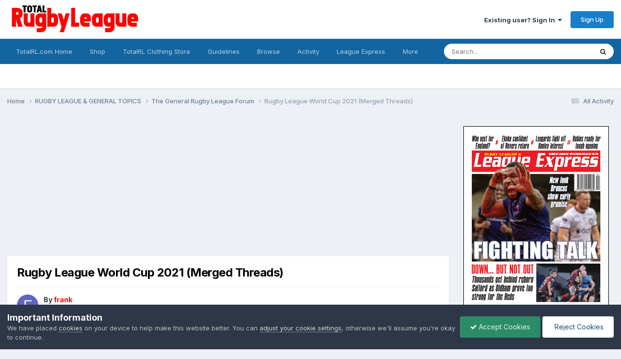

--- FILE ---
content_type: text/html;charset=UTF-8
request_url: https://www.totalrl.com/forums/index.php?/topic/362874-rugby-league-world-cup-2021-merged-threads/page/94/
body_size: 36092
content:
<!DOCTYPE html>
<html lang="en-GB" dir="ltr">
	<head>
		<meta charset="utf-8">
        
		<title>Rugby League World Cup 2021 (Merged Threads) - Page 94 - The General Rugby League Forum - Total Rugby League Fans Forum</title>
		
			<!-- Google tag (gtag.js) -->
<script async src="https://www.googletagmanager.com/gtag/js?id=G-T0X9PDBY56"></script>
<script>
  window.dataLayer = window.dataLayer || [];
  function gtag(){dataLayer.push(arguments);}
  gtag('js', new Date());

  gtag('config', 'G-T0X9PDBY56');
</script>
		
		
		
		

	<meta name="viewport" content="width=device-width, initial-scale=1">


	
	
		<meta property="og:image" content="https://www.totalrl.com/forums/uploads/monthly_2025_11/TRLlogoshort.jpg.2ffc8c4b7c7acaef3ac17909bc8689c0.jpg">
	


	<meta name="twitter:card" content="summary_large_image" />


	
		<meta name="twitter:site" content="@totalrl" />
	



	
		
			
				<meta property="og:title" content="Rugby League World Cup 2021 (Merged Threads)">
			
		
	

	
		
			
				<meta property="og:type" content="website">
			
		
	

	
		
			
				<meta property="og:url" content="https://www.totalrl.com/forums/index.php?/topic/362874-rugby-league-world-cup-2021-merged-threads/">
			
		
	

	
		
			
				<meta property="og:updated_time" content="2022-10-26T12:05:26Z">
			
		
	

	
		
			
				<meta property="og:site_name" content="Total Rugby League Fans Forum">
			
		
	

	
		
			
				<meta property="og:locale" content="en_GB">
			
		
	


	
		<link rel="first" href="https://www.totalrl.com/forums/index.php?/topic/362874-rugby-league-world-cup-2021-merged-threads/" />
	

	
		<link rel="prev" href="https://www.totalrl.com/forums/index.php?/topic/362874-rugby-league-world-cup-2021-merged-threads/page/93/" />
	

	
		<link rel="next" href="https://www.totalrl.com/forums/index.php?/topic/362874-rugby-league-world-cup-2021-merged-threads/page/95/" />
	

	
		<link rel="last" href="https://www.totalrl.com/forums/index.php?/topic/362874-rugby-league-world-cup-2021-merged-threads/page/228/" />
	

	
		<link rel="canonical" href="https://www.totalrl.com/forums/index.php?/topic/362874-rugby-league-world-cup-2021-merged-threads/page/94/" />
	

<link rel="alternate" type="application/rss+xml" title="Rugby League Forum" href="https://www.totalrl.com/forums/index.php?/rss/1-rugby-league-forum.xml/" /><link rel="alternate" type="application/rss+xml" title="General Rugby League Topics" href="https://www.totalrl.com/forums/index.php?/rss/2-general-rugby-league-topics.xml/" />



<link rel="manifest" href="https://www.totalrl.com/forums/index.php?/manifest.webmanifest/">
<meta name="msapplication-config" content="https://www.totalrl.com/forums/index.php?/browserconfig.xml/">
<meta name="msapplication-starturl" content="/">
<meta name="application-name" content="Total Rugby League Fans Forum">
<meta name="apple-mobile-web-app-title" content="Total Rugby League Fans Forum">

	<meta name="theme-color" content="#ffffff">






	

	
		
			<link rel="icon" sizes="36x36" href="https://www.totalrl.com/forums/uploads/monthly_2020_07/android-chrome-36x36.png?v=1710428007">
		
	

	
		
			<link rel="icon" sizes="48x48" href="https://www.totalrl.com/forums/uploads/monthly_2020_07/android-chrome-48x48.png?v=1710428007">
		
	

	
		
			<link rel="icon" sizes="72x72" href="https://www.totalrl.com/forums/uploads/monthly_2020_07/android-chrome-72x72.png?v=1710428007">
		
	

	
		
			<link rel="icon" sizes="96x96" href="https://www.totalrl.com/forums/uploads/monthly_2020_07/android-chrome-96x96.png?v=1710428007">
		
	

	
		
			<link rel="icon" sizes="144x144" href="https://www.totalrl.com/forums/uploads/monthly_2020_07/android-chrome-144x144.png?v=1710428007">
		
	

	
		
			<link rel="icon" sizes="192x192" href="https://www.totalrl.com/forums/uploads/monthly_2020_07/android-chrome-192x192.png?v=1710428007">
		
	

	
		
			<link rel="icon" sizes="256x256" href="https://www.totalrl.com/forums/uploads/monthly_2020_07/android-chrome-256x256.png?v=1710428007">
		
	

	
		
			<link rel="icon" sizes="384x384" href="https://www.totalrl.com/forums/uploads/monthly_2020_07/android-chrome-384x384.png?v=1710428007">
		
	

	
		
			<link rel="icon" sizes="512x512" href="https://www.totalrl.com/forums/uploads/monthly_2020_07/android-chrome-512x512.png?v=1710428007">
		
	

	
		
			<meta name="msapplication-square70x70logo" content="https://www.totalrl.com/forums/uploads/monthly_2020_07/msapplication-square70x70logo.png?v=1710428007"/>
		
	

	
		
			<meta name="msapplication-TileImage" content="https://www.totalrl.com/forums/uploads/monthly_2020_07/msapplication-TileImage.png?v=1710428007"/>
		
	

	
		
			<meta name="msapplication-square150x150logo" content="https://www.totalrl.com/forums/uploads/monthly_2020_07/msapplication-square150x150logo.png?v=1710428007"/>
		
	

	
		
			<meta name="msapplication-wide310x150logo" content="https://www.totalrl.com/forums/uploads/monthly_2020_07/msapplication-wide310x150logo.png?v=1710428007"/>
		
	

	
		
			<meta name="msapplication-square310x310logo" content="https://www.totalrl.com/forums/uploads/monthly_2020_07/msapplication-square310x310logo.png?v=1710428007"/>
		
	

	
		
			
				<link rel="apple-touch-icon" href="https://www.totalrl.com/forums/uploads/monthly_2020_07/apple-touch-icon-57x57.png?v=1710428007">
			
		
	

	
		
			
				<link rel="apple-touch-icon" sizes="60x60" href="https://www.totalrl.com/forums/uploads/monthly_2020_07/apple-touch-icon-60x60.png?v=1710428007">
			
		
	

	
		
			
				<link rel="apple-touch-icon" sizes="72x72" href="https://www.totalrl.com/forums/uploads/monthly_2020_07/apple-touch-icon-72x72.png?v=1710428007">
			
		
	

	
		
			
				<link rel="apple-touch-icon" sizes="76x76" href="https://www.totalrl.com/forums/uploads/monthly_2020_07/apple-touch-icon-76x76.png?v=1710428007">
			
		
	

	
		
			
				<link rel="apple-touch-icon" sizes="114x114" href="https://www.totalrl.com/forums/uploads/monthly_2020_07/apple-touch-icon-114x114.png?v=1710428007">
			
		
	

	
		
			
				<link rel="apple-touch-icon" sizes="120x120" href="https://www.totalrl.com/forums/uploads/monthly_2020_07/apple-touch-icon-120x120.png?v=1710428007">
			
		
	

	
		
			
				<link rel="apple-touch-icon" sizes="144x144" href="https://www.totalrl.com/forums/uploads/monthly_2020_07/apple-touch-icon-144x144.png?v=1710428007">
			
		
	

	
		
			
				<link rel="apple-touch-icon" sizes="152x152" href="https://www.totalrl.com/forums/uploads/monthly_2020_07/apple-touch-icon-152x152.png?v=1710428007">
			
		
	

	
		
			
				<link rel="apple-touch-icon" sizes="180x180" href="https://www.totalrl.com/forums/uploads/monthly_2020_07/apple-touch-icon-180x180.png?v=1710428007">
			
		
	





<link rel="preload" href="//www.totalrl.com/forums/applications/core/interface/font/fontawesome-webfont.woff2?v=4.7.0" as="font" crossorigin="anonymous">
		


	<link rel="preconnect" href="https://fonts.googleapis.com">
	<link rel="preconnect" href="https://fonts.gstatic.com" crossorigin>
	
		<link href="https://fonts.googleapis.com/css2?family=Inter:wght@300;400;500;600;700&display=swap" rel="stylesheet">
	



	<link rel='stylesheet' href='https://www.totalrl.com/forums/uploads/css_built_14/341e4a57816af3ba440d891ca87450ff_framework.css?v=c2ad8534971763144106' media='all'>

	<link rel='stylesheet' href='https://www.totalrl.com/forums/uploads/css_built_14/05e81b71abe4f22d6eb8d1a929494829_responsive.css?v=c2ad8534971763144106' media='all'>

	<link rel='stylesheet' href='https://www.totalrl.com/forums/uploads/css_built_14/20446cf2d164adcc029377cb04d43d17_flags.css?v=c2ad8534971763144106' media='all'>

	<link rel='stylesheet' href='https://www.totalrl.com/forums/uploads/css_built_14/90eb5adf50a8c640f633d47fd7eb1778_core.css?v=c2ad8534971763144106' media='all'>

	<link rel='stylesheet' href='https://www.totalrl.com/forums/uploads/css_built_14/5a0da001ccc2200dc5625c3f3934497d_core_responsive.css?v=c2ad8534971763144106' media='all'>

	<link rel='stylesheet' href='https://www.totalrl.com/forums/uploads/css_built_14/62e269ced0fdab7e30e026f1d30ae516_forums.css?v=c2ad8534971763144106' media='all'>

	<link rel='stylesheet' href='https://www.totalrl.com/forums/uploads/css_built_14/76e62c573090645fb99a15a363d8620e_forums_responsive.css?v=c2ad8534971763144106' media='all'>

	<link rel='stylesheet' href='https://www.totalrl.com/forums/uploads/css_built_14/ebdea0c6a7dab6d37900b9190d3ac77b_topics.css?v=c2ad8534971763144106' media='all'>





<link rel='stylesheet' href='https://www.totalrl.com/forums/uploads/css_built_14/258adbb6e4f3e83cd3b355f84e3fa002_custom.css?v=c2ad8534971763144106' media='all'>




		
		

	
	<link rel='shortcut icon' href='https://www.totalrl.com/forums/uploads/monthly_2025_11/2054381387_TRLlogoshort.jpg' type="image/jpeg">

	</head>
	<body class='ipsApp ipsApp_front ipsJS_none ipsClearfix' data-controller='core.front.core.app' data-message="" data-pageApp='forums' data-pageLocation='front' data-pageModule='forums' data-pageController='topic' data-pageID='362874'  >
		
        

        

		  <a href='#ipsLayout_mainArea' class='ipsHide' title='Go to main content on this page' accesskey='m'>Jump to content</a>
		<div id='ipsLayout_header' class='ipsClearfix'>
			





			<header>
				<div class='ipsLayout_container'>
					


<a href='https://www.totalrl.com/forums/' id='elLogo' accesskey='1'><img src="https://www.totalrl.com/forums/uploads/monthly_2025_11/TRLlogo1.jpg.95db35f9c9c40862ed5b0e9cea5e9c98.jpg" alt='Total Rugby League Fans Forum'></a>

					
						

	<ul id='elUserNav' class='ipsList_inline cSignedOut ipsResponsive_showDesktop'>
		
        
		
        
        
            
            <li id='elSignInLink'>
                <a href='https://www.totalrl.com/forums/index.php?/login/' data-ipsMenu-closeOnClick="false" data-ipsMenu id='elUserSignIn'>
                    Existing user? Sign In &nbsp;<i class='fa fa-caret-down'></i>
                </a>
                
<div id='elUserSignIn_menu' class='ipsMenu ipsMenu_auto ipsHide'>
	<form accept-charset='utf-8' method='post' action='https://www.totalrl.com/forums/index.php?/login/'>
		<input type="hidden" name="csrfKey" value="72bd66213e04ff34d19d7637d615f0c5">
		<input type="hidden" name="ref" value="aHR0cHM6Ly93d3cudG90YWxybC5jb20vZm9ydW1zL2luZGV4LnBocD8vdG9waWMvMzYyODc0LXJ1Z2J5LWxlYWd1ZS13b3JsZC1jdXAtMjAyMS1tZXJnZWQtdGhyZWFkcy9wYWdlLzk0Lw==">
		<div data-role="loginForm">
			
			
			
				
<div class="ipsPad ipsForm ipsForm_vertical">
	<h4 class="ipsType_sectionHead">Sign In</h4>
	<br><br>
	<ul class='ipsList_reset'>
		<li class="ipsFieldRow ipsFieldRow_noLabel ipsFieldRow_fullWidth">
			
			
				<input type="text" placeholder="Display Name or Email Address" name="auth" autocomplete="email">
			
		</li>
		<li class="ipsFieldRow ipsFieldRow_noLabel ipsFieldRow_fullWidth">
			<input type="password" placeholder="Password" name="password" autocomplete="current-password">
		</li>
		<li class="ipsFieldRow ipsFieldRow_checkbox ipsClearfix">
			<span class="ipsCustomInput">
				<input type="checkbox" name="remember_me" id="remember_me_checkbox" value="1" checked aria-checked="true">
				<span></span>
			</span>
			<div class="ipsFieldRow_content">
				<label class="ipsFieldRow_label" for="remember_me_checkbox">Remember me</label>
				<span class="ipsFieldRow_desc">Not recommended on shared computers</span>
			</div>
		</li>
		<li class="ipsFieldRow ipsFieldRow_fullWidth">
			<button type="submit" name="_processLogin" value="usernamepassword" class="ipsButton ipsButton_primary ipsButton_small" id="elSignIn_submit">Sign In</button>
			
				<p class="ipsType_right ipsType_small">
					
						<a href='https://www.totalrl.com/forums/index.php?/lostpassword/' data-ipsDialog data-ipsDialog-title='Forgot your password?'>
					
					Forgot your password?</a>
				</p>
			
		</li>
	</ul>
</div>
			
		</div>
	</form>
</div>
            </li>
            
        
		
			<li>
				
					<a href='https://www.totalrl.com/forums/index.php?/register/' data-ipsDialog data-ipsDialog-size='narrow' data-ipsDialog-title='Sign Up' id='elRegisterButton' class='ipsButton ipsButton_normal ipsButton_primary'>Sign Up</a>
				
			</li>
		
	</ul>

						
<ul class='ipsMobileHamburger ipsList_reset ipsResponsive_hideDesktop'>
	<li data-ipsDrawer data-ipsDrawer-drawerElem='#elMobileDrawer'>
		<a href='#'>
			
			
				
			
			
			
			<i class='fa fa-navicon'></i>
		</a>
	</li>
</ul>
					
				</div>
			</header>
			

	<nav data-controller='core.front.core.navBar' class=' ipsResponsive_showDesktop'>
		<div class='ipsNavBar_primary ipsLayout_container '>
			<ul data-role="primaryNavBar" class='ipsClearfix'>
				


	
		
		
		<li  id='elNavSecondary_24' data-role="navBarItem" data-navApp="core" data-navExt="CustomItem">
			
			
				<a href="https://www.totalrl.com"  data-navItem-id="24" >
					TotalRL.com Home<span class='ipsNavBar_active__identifier'></span>
				</a>
			
			
		</li>
	
	

	
		
		
		<li  id='elNavSecondary_27' data-role="navBarItem" data-navApp="core" data-navExt="CustomItem">
			
			
				<a href="https://www.totalrl.com/shop"  data-navItem-id="27" >
					Shop<span class='ipsNavBar_active__identifier'></span>
				</a>
			
			
		</li>
	
	

	
		
		
		<li  id='elNavSecondary_28' data-role="navBarItem" data-navApp="core" data-navExt="CustomItem">
			
			
				<a href="https://ellisrugby.com/totalrl/" target='_blank' rel="noopener" data-navItem-id="28" >
					TotalRL Clothing Store<span class='ipsNavBar_active__identifier'></span>
				</a>
			
			
		</li>
	
	

	
		
		
		<li  id='elNavSecondary_9' data-role="navBarItem" data-navApp="core" data-navExt="Guidelines">
			
			
				<a href="https://www.totalrl.com/forums/index.php?/guidelines/"  data-navItem-id="9" >
					Guidelines<span class='ipsNavBar_active__identifier'></span>
				</a>
			
			
		</li>
	
	

	
		
		
		<li  id='elNavSecondary_1' data-role="navBarItem" data-navApp="core" data-navExt="CustomItem">
			
			
				<a href="https://www.totalrl.com/forums/"  data-navItem-id="1" >
					Browse<span class='ipsNavBar_active__identifier'></span>
				</a>
			
			
				<ul class='ipsNavBar_secondary ipsHide' data-role='secondaryNavBar'>
					


	
		
		
		<li  id='elNavSecondary_10' data-role="navBarItem" data-navApp="core" data-navExt="StaffDirectory">
			
			
				<a href="https://www.totalrl.com/forums/index.php?/staff/"  data-navItem-id="10" >
					Staff<span class='ipsNavBar_active__identifier'></span>
				</a>
			
			
		</li>
	
	

	
		
		
		<li  id='elNavSecondary_11' data-role="navBarItem" data-navApp="core" data-navExt="OnlineUsers">
			
			
				<a href="https://www.totalrl.com/forums/index.php?/online/"  data-navItem-id="11" >
					Online Users<span class='ipsNavBar_active__identifier'></span>
				</a>
			
			
		</li>
	
	

	
		
		
		<li  id='elNavSecondary_12' data-role="navBarItem" data-navApp="core" data-navExt="Leaderboard">
			
			
				<a href="https://www.totalrl.com/forums/index.php?/leaderboard/"  data-navItem-id="12" >
					Leaderboard<span class='ipsNavBar_active__identifier'></span>
				</a>
			
			
		</li>
	
	

					<li class='ipsHide' id='elNavigationMore_1' data-role='navMore'>
						<a href='#' data-ipsMenu data-ipsMenu-appendTo='#elNavigationMore_1' id='elNavigationMore_1_dropdown'>More <i class='fa fa-caret-down'></i></a>
						<ul class='ipsHide ipsMenu ipsMenu_auto' id='elNavigationMore_1_dropdown_menu' data-role='moreDropdown'></ul>
					</li>
				</ul>
			
		</li>
	
	

	
		
		
		<li  id='elNavSecondary_2' data-role="navBarItem" data-navApp="core" data-navExt="CustomItem">
			
			
				<a href="https://www.totalrl.com/forums/index.php?/discover/"  data-navItem-id="2" >
					Activity<span class='ipsNavBar_active__identifier'></span>
				</a>
			
			
				<ul class='ipsNavBar_secondary ipsHide' data-role='secondaryNavBar'>
					


	
		
		
		<li  id='elNavSecondary_3' data-role="navBarItem" data-navApp="core" data-navExt="AllActivity">
			
			
				<a href="https://www.totalrl.com/forums/index.php?/discover/"  data-navItem-id="3" >
					All Activity<span class='ipsNavBar_active__identifier'></span>
				</a>
			
			
		</li>
	
	

	
	

	
	

	
	

	
		
		
		<li  id='elNavSecondary_7' data-role="navBarItem" data-navApp="core" data-navExt="Search">
			
			
				<a href="https://www.totalrl.com/forums/index.php?/search/"  data-navItem-id="7" >
					Search<span class='ipsNavBar_active__identifier'></span>
				</a>
			
			
		</li>
	
	

					<li class='ipsHide' id='elNavigationMore_2' data-role='navMore'>
						<a href='#' data-ipsMenu data-ipsMenu-appendTo='#elNavigationMore_2' id='elNavigationMore_2_dropdown'>More <i class='fa fa-caret-down'></i></a>
						<ul class='ipsHide ipsMenu ipsMenu_auto' id='elNavigationMore_2_dropdown_menu' data-role='moreDropdown'></ul>
					</li>
				</ul>
			
		</li>
	
	

	
		
		
		<li  id='elNavSecondary_25' data-role="navBarItem" data-navApp="core" data-navExt="CustomItem">
			
			
				<a href="https://www.totalrl.com/league-express/"  data-navItem-id="25" >
					League Express<span class='ipsNavBar_active__identifier'></span>
				</a>
			
			
		</li>
	
	

	
		
		
		<li  id='elNavSecondary_26' data-role="navBarItem" data-navApp="core" data-navExt="CustomItem">
			
			
				<a href="https://www.totalrl.com/rugby-league-world/"  data-navItem-id="26" >
					Rugby League World<span class='ipsNavBar_active__identifier'></span>
				</a>
			
			
		</li>
	
	

				<li class='ipsHide' id='elNavigationMore' data-role='navMore'>
					<a href='#' data-ipsMenu data-ipsMenu-appendTo='#elNavigationMore' id='elNavigationMore_dropdown'>More</a>
					<ul class='ipsNavBar_secondary ipsHide' data-role='secondaryNavBar'>
						<li class='ipsHide' id='elNavigationMore_more' data-role='navMore'>
							<a href='#' data-ipsMenu data-ipsMenu-appendTo='#elNavigationMore_more' id='elNavigationMore_more_dropdown'>More <i class='fa fa-caret-down'></i></a>
							<ul class='ipsHide ipsMenu ipsMenu_auto' id='elNavigationMore_more_dropdown_menu' data-role='moreDropdown'></ul>
						</li>
					</ul>
				</li>
			</ul>
			

	<div id="elSearchWrapper">
		<div id='elSearch' data-controller="core.front.core.quickSearch">
			<form accept-charset='utf-8' action='//www.totalrl.com/forums/index.php?/search/&amp;do=quicksearch' method='post'>
                <input type='search' id='elSearchField' placeholder='Search...' name='q' autocomplete='off' aria-label='Search'>
                <details class='cSearchFilter'>
                    <summary class='cSearchFilter__text'></summary>
                    <ul class='cSearchFilter__menu'>
                        
                        <li><label><input type="radio" name="type" value="all" ><span class='cSearchFilter__menuText'>Everywhere</span></label></li>
                        
                            
                                <li><label><input type="radio" name="type" value='contextual_{&quot;type&quot;:&quot;forums_topic&quot;,&quot;nodes&quot;:341}' checked><span class='cSearchFilter__menuText'>This Forum</span></label></li>
                            
                                <li><label><input type="radio" name="type" value='contextual_{&quot;type&quot;:&quot;forums_topic&quot;,&quot;item&quot;:362874}' checked><span class='cSearchFilter__menuText'>This Topic</span></label></li>
                            
                        
                        
                            <li><label><input type="radio" name="type" value="forums_topic"><span class='cSearchFilter__menuText'>Topics</span></label></li>
                        
                            <li><label><input type="radio" name="type" value="calendar_event"><span class='cSearchFilter__menuText'>Events</span></label></li>
                        
                            <li><label><input type="radio" name="type" value="core_members"><span class='cSearchFilter__menuText'>Members</span></label></li>
                        
                    </ul>
                </details>
				<button class='cSearchSubmit' type="submit" aria-label='Search'><i class="fa fa-search"></i></button>
			</form>
		</div>
	</div>

		</div>
	</nav>

			
<ul id='elMobileNav' class='ipsResponsive_hideDesktop' data-controller='core.front.core.mobileNav'>
	
		
			
			
				
				
			
				
					<li id='elMobileBreadcrumb'>
						<a href='https://www.totalrl.com/forums/index.php?/forum/341-the-general-rugby-league-forum/'>
							<span>The General Rugby League Forum</span>
						</a>
					</li>
				
				
			
				
				
			
		
	
	
	
	<li >
		<a data-action="defaultStream" href='https://www.totalrl.com/forums/index.php?/discover/'><i class="fa fa-newspaper-o" aria-hidden="true"></i></a>
	</li>

	

	
		<li class='ipsJS_show'>
			<a href='https://www.totalrl.com/forums/index.php?/search/'><i class='fa fa-search'></i></a>
		</li>
	
</ul>
		</div>
		<main id='ipsLayout_body' class='ipsLayout_container'>
			<div id='ipsLayout_contentArea'>
				<div id='ipsLayout_contentWrapper'>
					
<nav class='ipsBreadcrumb ipsBreadcrumb_top ipsFaded_withHover'>
	

	<ul class='ipsList_inline ipsPos_right'>
		
		<li >
			<a data-action="defaultStream" class='ipsType_light '  href='https://www.totalrl.com/forums/index.php?/discover/'><i class="fa fa-newspaper-o" aria-hidden="true"></i> <span>All Activity</span></a>
		</li>
		
	</ul>

	<ul data-role="breadcrumbList">
		<li>
			<a title="Home" href='https://www.totalrl.com/forums/'>
				<span>Home <i class='fa fa-angle-right'></i></span>
			</a>
		</li>
		
		
			<li>
				
					<a href='https://www.totalrl.com/forums/index.php?/forum/503-rugby-league-general-topics/'>
						<span>RUGBY LEAGUE &amp; GENERAL TOPICS <i class='fa fa-angle-right' aria-hidden="true"></i></span>
					</a>
				
			</li>
		
			<li>
				
					<a href='https://www.totalrl.com/forums/index.php?/forum/341-the-general-rugby-league-forum/'>
						<span>The General Rugby League Forum <i class='fa fa-angle-right' aria-hidden="true"></i></span>
					</a>
				
			</li>
		
			<li>
				
					Rugby League World Cup 2021 (Merged Threads)
				
			</li>
		
	</ul>
</nav>
					
					<div id='ipsLayout_mainArea'>
						<script async src="https://pagead2.googlesyndication.com/pagead/js/adsbygoogle.js"></script>
<!-- New TRL Forum Top Banner -->
<ins class="adsbygoogle"
     style="display:block"
     data-ad-client="ca-pub-4705059117442027"
     data-ad-slot="3393594187"
     data-ad-format="auto"
     data-full-width-responsive="true"></ins>
<script>
     (adsbygoogle = window.adsbygoogle || []).push({});
</script>
						
						
						

	




						



<div class='ipsPageHeader ipsResponsive_pull ipsBox ipsPadding sm:ipsPadding:half ipsMargin_bottom'>
		
	
	<div class='ipsFlex ipsFlex-ai:center ipsFlex-fw:wrap ipsGap:4'>
		<div class='ipsFlex-flex:11'>
			<h1 class='ipsType_pageTitle ipsContained_container'>
				

				
				
					<span class='ipsType_break ipsContained'>
						<span>Rugby League World Cup 2021 (Merged Threads)</span>
					</span>
				
			</h1>
			
			
		</div>
		
	</div>
	<hr class='ipsHr'>
	<div class='ipsPageHeader__meta ipsFlex ipsFlex-jc:between ipsFlex-ai:center ipsFlex-fw:wrap ipsGap:3'>
		<div class='ipsFlex-flex:11'>
			<div class='ipsPhotoPanel ipsPhotoPanel_mini ipsPhotoPanel_notPhone ipsClearfix'>
				


	<a href="https://www.totalrl.com/forums/index.php?/profile/1902-frank/" rel="nofollow" data-ipsHover data-ipsHover-width="370" data-ipsHover-target="https://www.totalrl.com/forums/index.php?/profile/1902-frank/&amp;do=hovercard" class="ipsUserPhoto ipsUserPhoto_mini" title="Go to frank's profile">
		<img src='data:image/svg+xml,%3Csvg%20xmlns%3D%22http%3A%2F%2Fwww.w3.org%2F2000%2Fsvg%22%20viewBox%3D%220%200%201024%201024%22%20style%3D%22background%3A%236264c4%22%3E%3Cg%3E%3Ctext%20text-anchor%3D%22middle%22%20dy%3D%22.35em%22%20x%3D%22512%22%20y%3D%22512%22%20fill%3D%22%23ffffff%22%20font-size%3D%22700%22%20font-family%3D%22-apple-system%2C%20BlinkMacSystemFont%2C%20Roboto%2C%20Helvetica%2C%20Arial%2C%20sans-serif%22%3EF%3C%2Ftext%3E%3C%2Fg%3E%3C%2Fsvg%3E' alt='frank' loading="lazy">
	</a>

				<div>
					<p class='ipsType_reset ipsType_blendLinks'>
						<span class='ipsType_normal'>
						
							<strong>By 


<a href='https://www.totalrl.com/forums/index.php?/profile/1902-frank/' rel="nofollow" data-ipsHover data-ipsHover-width='370' data-ipsHover-target='https://www.totalrl.com/forums/index.php?/profile/1902-frank/&amp;do=hovercard&amp;referrer=https%253A%252F%252Fwww.totalrl.com%252Fforums%252Findex.php%253F%252Ftopic%252F362874-rugby-league-world-cup-2021-merged-threads%252Fpage%252F94%252F' title="Go to frank's profile" class="ipsType_break"><span style='color:red'>frank</span></a></strong><br />
							<span class='ipsType_light'><time datetime='2021-07-22T06:54:20Z' title='22/07/21 06:54' data-short='4 yr'>July 22, 2021</time> in <a href="https://www.totalrl.com/forums/index.php?/forum/341-the-general-rugby-league-forum/">The General Rugby League Forum</a></span>
						
						</span>
					</p>
				</div>
			</div>
		</div>
					
	</div>
	
	
</div>








<div class='ipsClearfix'>
	<ul class="ipsToolList ipsToolList_horizontal ipsClearfix ipsSpacer_both ipsResponsive_hidePhone">
		
		
		
	</ul>
</div>

<div id='comments' data-controller='core.front.core.commentFeed,forums.front.topic.view, core.front.core.ignoredComments' data-autoPoll data-baseURL='https://www.totalrl.com/forums/index.php?/topic/362874-rugby-league-world-cup-2021-merged-threads/'  data-feedID='topic-362874' class='cTopic ipsClear ipsSpacer_top'>
	
			

				<div class="ipsBox ipsResponsive_pull ipsPadding:half ipsClearfix ipsClear ipsMargin_bottom">
					
					
						


	
	<ul class='ipsPagination' id='elPagination_90418397a2cb023070fb4f2f1e8daec2_164577351' data-ipsPagination-seoPagination='true' data-pages='228' data-ipsPagination  data-ipsPagination-pages="228" data-ipsPagination-perPage='25'>
		
			
				<li class='ipsPagination_first'><a href='https://www.totalrl.com/forums/index.php?/topic/362874-rugby-league-world-cup-2021-merged-threads/#comments' rel="first" data-page='1' data-ipsTooltip title='First page'><i class='fa fa-angle-double-left'></i></a></li>
				<li class='ipsPagination_prev'><a href='https://www.totalrl.com/forums/index.php?/topic/362874-rugby-league-world-cup-2021-merged-threads/page/93/#comments' rel="prev" data-page='93' data-ipsTooltip title='Previous page'>Prev</a></li>
				
					<li class='ipsPagination_page'><a href='https://www.totalrl.com/forums/index.php?/topic/362874-rugby-league-world-cup-2021-merged-threads/page/89/#comments' data-page='89'>89</a></li>
				
					<li class='ipsPagination_page'><a href='https://www.totalrl.com/forums/index.php?/topic/362874-rugby-league-world-cup-2021-merged-threads/page/90/#comments' data-page='90'>90</a></li>
				
					<li class='ipsPagination_page'><a href='https://www.totalrl.com/forums/index.php?/topic/362874-rugby-league-world-cup-2021-merged-threads/page/91/#comments' data-page='91'>91</a></li>
				
					<li class='ipsPagination_page'><a href='https://www.totalrl.com/forums/index.php?/topic/362874-rugby-league-world-cup-2021-merged-threads/page/92/#comments' data-page='92'>92</a></li>
				
					<li class='ipsPagination_page'><a href='https://www.totalrl.com/forums/index.php?/topic/362874-rugby-league-world-cup-2021-merged-threads/page/93/#comments' data-page='93'>93</a></li>
				
			
			<li class='ipsPagination_page ipsPagination_active'><a href='https://www.totalrl.com/forums/index.php?/topic/362874-rugby-league-world-cup-2021-merged-threads/page/94/#comments' data-page='94'>94</a></li>
			
				
					<li class='ipsPagination_page'><a href='https://www.totalrl.com/forums/index.php?/topic/362874-rugby-league-world-cup-2021-merged-threads/page/95/#comments' data-page='95'>95</a></li>
				
					<li class='ipsPagination_page'><a href='https://www.totalrl.com/forums/index.php?/topic/362874-rugby-league-world-cup-2021-merged-threads/page/96/#comments' data-page='96'>96</a></li>
				
					<li class='ipsPagination_page'><a href='https://www.totalrl.com/forums/index.php?/topic/362874-rugby-league-world-cup-2021-merged-threads/page/97/#comments' data-page='97'>97</a></li>
				
					<li class='ipsPagination_page'><a href='https://www.totalrl.com/forums/index.php?/topic/362874-rugby-league-world-cup-2021-merged-threads/page/98/#comments' data-page='98'>98</a></li>
				
					<li class='ipsPagination_page'><a href='https://www.totalrl.com/forums/index.php?/topic/362874-rugby-league-world-cup-2021-merged-threads/page/99/#comments' data-page='99'>99</a></li>
				
				<li class='ipsPagination_next'><a href='https://www.totalrl.com/forums/index.php?/topic/362874-rugby-league-world-cup-2021-merged-threads/page/95/#comments' rel="next" data-page='95' data-ipsTooltip title='Next page'>Next</a></li>
				<li class='ipsPagination_last'><a href='https://www.totalrl.com/forums/index.php?/topic/362874-rugby-league-world-cup-2021-merged-threads/page/228/#comments' rel="last" data-page='228' data-ipsTooltip title='Last page'><i class='fa fa-angle-double-right'></i></a></li>
			
			
				<li class='ipsPagination_pageJump'>
					<a href='#' data-ipsMenu data-ipsMenu-closeOnClick='false' data-ipsMenu-appendTo='#elPagination_90418397a2cb023070fb4f2f1e8daec2_164577351' id='elPagination_90418397a2cb023070fb4f2f1e8daec2_164577351_jump'>Page 94 of 228 &nbsp;<i class='fa fa-caret-down'></i></a>
					<div class='ipsMenu ipsMenu_narrow ipsPadding ipsHide' id='elPagination_90418397a2cb023070fb4f2f1e8daec2_164577351_jump_menu'>
						<form accept-charset='utf-8' method='post' action='https://www.totalrl.com/forums/index.php?/topic/362874-rugby-league-world-cup-2021-merged-threads/#comments' data-role="pageJump" data-baseUrl='#'>
							<ul class='ipsForm ipsForm_horizontal'>
								<li class='ipsFieldRow'>
									<input type='number' min='1' max='228' placeholder='Page number' class='ipsField_fullWidth' name='page'>
								</li>
								<li class='ipsFieldRow ipsFieldRow_fullWidth'>
									<input type='submit' class='ipsButton_fullWidth ipsButton ipsButton_verySmall ipsButton_primary' value='Go'>
								</li>
							</ul>
						</form>
					</div>
				</li>
			
		
	</ul>

					
				</div>
			
	

	

<div data-controller='core.front.core.recommendedComments' data-url='https://www.totalrl.com/forums/index.php?/topic/362874-rugby-league-world-cup-2021-merged-threads/&amp;recommended=comments' class='ipsRecommendedComments ipsHide'>
	<div data-role="recommendedComments">
		<h2 class='ipsType_sectionHead ipsType_large ipsType_bold ipsMargin_bottom'>Recommended Posts</h2>
		
	</div>
</div>
	
	<div id="elPostFeed" data-role='commentFeed' data-controller='core.front.core.moderation' >
		<form action="https://www.totalrl.com/forums/index.php?/topic/362874-rugby-league-world-cup-2021-merged-threads/page/94/&amp;csrfKey=72bd66213e04ff34d19d7637d615f0c5&amp;do=multimodComment" method="post" data-ipsPageAction data-role='moderationTools'>
			
			
				

					

					
					



<a id='findComment-4632024'></a>
<a id='comment-4632024'></a>
<article  id='elComment_4632024' class='cPost ipsBox ipsResponsive_pull  ipsComment  ipsComment_parent ipsClearfix ipsClear ipsColumns ipsColumns_noSpacing ipsColumns_collapsePhone    '>
	

	

	<div class='cAuthorPane_mobile ipsResponsive_showPhone'>
		<div class='cAuthorPane_photo'>
			<div class='cAuthorPane_photoWrap'>
				


	<a href="https://www.totalrl.com/forums/index.php?/profile/11809-scubby/" rel="nofollow" data-ipsHover data-ipsHover-width="370" data-ipsHover-target="https://www.totalrl.com/forums/index.php?/profile/11809-scubby/&amp;do=hovercard" class="ipsUserPhoto ipsUserPhoto_large" title="Go to Scubby's profile">
		<img src='https://www.totalrl.com/forums/uploads/monthly_2020_06/O1.thumb.PNG.13628bd06fdea889f78ffc4508de94df.PNG' alt='Scubby' loading="lazy">
	</a>

				
				
			</div>
		</div>
		<div class='cAuthorPane_content'>
			<h3 class='ipsType_sectionHead cAuthorPane_author ipsType_break ipsType_blendLinks ipsFlex ipsFlex-ai:center'>
				


<a href='https://www.totalrl.com/forums/index.php?/profile/11809-scubby/' rel="nofollow" data-ipsHover data-ipsHover-width='370' data-ipsHover-target='https://www.totalrl.com/forums/index.php?/profile/11809-scubby/&amp;do=hovercard&amp;referrer=https%253A%252F%252Fwww.totalrl.com%252Fforums%252Findex.php%253F%252Ftopic%252F362874-rugby-league-world-cup-2021-merged-threads%252Fpage%252F94%252F' title="Go to Scubby's profile" class="ipsType_break"><span style='color:red'>Scubby</span></a>
			</h3>
			<div class='ipsType_light ipsType_reset'>
			    <a href='https://www.totalrl.com/forums/index.php?/topic/362874-rugby-league-world-cup-2021-merged-threads/page/94/#findComment-4632024' rel="nofollow" class='ipsType_blendLinks'>Posted <time datetime='2021-07-30T08:08:40Z' title='30/07/21 08:08' data-short='4 yr'>July 30, 2021</time></a>
				
			</div>
		</div>
	</div>
	<aside class='ipsComment_author cAuthorPane ipsColumn ipsColumn_medium ipsResponsive_hidePhone'>
		<h3 class='ipsType_sectionHead cAuthorPane_author ipsType_blendLinks ipsType_break'><strong>


<a href='https://www.totalrl.com/forums/index.php?/profile/11809-scubby/' rel="nofollow" data-ipsHover data-ipsHover-width='370' data-ipsHover-target='https://www.totalrl.com/forums/index.php?/profile/11809-scubby/&amp;do=hovercard&amp;referrer=https%253A%252F%252Fwww.totalrl.com%252Fforums%252Findex.php%253F%252Ftopic%252F362874-rugby-league-world-cup-2021-merged-threads%252Fpage%252F94%252F' title="Go to Scubby's profile" class="ipsType_break">Scubby</a></strong>
			
		</h3>
		<ul class='cAuthorPane_info ipsList_reset'>
			<li data-role='photo' class='cAuthorPane_photo'>
				<div class='cAuthorPane_photoWrap'>
					


	<a href="https://www.totalrl.com/forums/index.php?/profile/11809-scubby/" rel="nofollow" data-ipsHover data-ipsHover-width="370" data-ipsHover-target="https://www.totalrl.com/forums/index.php?/profile/11809-scubby/&amp;do=hovercard" class="ipsUserPhoto ipsUserPhoto_large" title="Go to Scubby's profile">
		<img src='https://www.totalrl.com/forums/uploads/monthly_2020_06/O1.thumb.PNG.13628bd06fdea889f78ffc4508de94df.PNG' alt='Scubby' loading="lazy">
	</a>

					
					
				</div>
			</li>
			
				<li data-role='group'><span style='color:red'>Coach</span></li>
				
			
			
				<li data-role='stats' class='ipsMargin_top'>
					<ul class="ipsList_reset ipsType_light ipsFlex ipsFlex-ai:center ipsFlex-jc:center ipsGap_row:2 cAuthorPane_stats">
						<li>
							
								<a href="https://www.totalrl.com/forums/index.php?/profile/11809-scubby/content/" rel="nofollow" title="19,017 posts" data-ipsTooltip class="ipsType_blendLinks">
							
								<i class="fa fa-comment"></i> 19k
							
								</a>
							
						</li>
						
					</ul>
				</li>
			
			
				

	
	<li data-role='custom-field' class='ipsResponsive_hidePhone ipsType_break'>
		
	</li>
	

			
		</ul>
	</aside>
	<div class='ipsColumn ipsColumn_fluid ipsMargin:none'>
		

<div id='comment-4632024_wrap' data-controller='core.front.core.comment' data-commentApp='forums' data-commentType='forums' data-commentID="4632024" data-quoteData='{&quot;userid&quot;:11809,&quot;username&quot;:&quot;Scubby&quot;,&quot;timestamp&quot;:1627632520,&quot;contentapp&quot;:&quot;forums&quot;,&quot;contenttype&quot;:&quot;forums&quot;,&quot;contentid&quot;:362874,&quot;contentclass&quot;:&quot;forums_Topic&quot;,&quot;contentcommentid&quot;:4632024}' class='ipsComment_content ipsType_medium'>

	<div class='ipsComment_meta ipsType_light ipsFlex ipsFlex-ai:center ipsFlex-jc:between ipsFlex-fd:row-reverse'>
		<div class='ipsType_light ipsType_reset ipsType_blendLinks ipsComment_toolWrap'>
			<div class='ipsResponsive_hidePhone ipsComment_badges'>
				<ul class='ipsList_reset ipsFlex ipsFlex-jc:end ipsFlex-fw:wrap ipsGap:2 ipsGap_row:1'>
					
					
					
					
					
				</ul>
			</div>
			<ul class='ipsList_reset ipsComment_tools'>
				<li>
					<a href='#elControls_4632024_menu' class='ipsComment_ellipsis' id='elControls_4632024' title='More options...' data-ipsMenu data-ipsMenu-appendTo='#comment-4632024_wrap'><i class='fa fa-ellipsis-h'></i></a>
					<ul id='elControls_4632024_menu' class='ipsMenu ipsMenu_narrow ipsHide'>
						
						
                        
						
						
						
							
								
							
							
							
							
							
							
						
					</ul>
				</li>
				
			</ul>
		</div>

		<div class='ipsType_reset ipsResponsive_hidePhone'>
		   
		   Posted <time datetime='2021-07-30T08:08:40Z' title='30/07/21 08:08' data-short='4 yr'>July 30, 2021</time>
		   
			
			<span class='ipsResponsive_hidePhone'>
				
				
			</span>
		</div>
	</div>

	

    

	<div class='cPost_contentWrap'>
		
		<div data-role='commentContent' class='ipsType_normal ipsType_richText ipsPadding_bottom ipsContained' data-controller='core.front.core.lightboxedImages'>
			<p>
	We have gone from a Confederations Cup on a four year cycle, the biggest Mens/Womens/Wheelchair World Cup in history with £25m government funding, 2025 World Cup in USA and Canada.....
</p>

<p>
	.... to a 2 day 9s tournament and no World Cup at all. Plus a bankrupt IRL.
</p>

<p>
	We literally get what we deserve!
</p>


			
		</div>

		

		
	</div>

	
    
</div>
	</div>
</article>
					
					
						<script async src="//pagead2.googlesyndication.com/pagead/js/adsbygoogle.js"></script>
<!-- TRL Forum First Post Footer Responsive -->
<ins class="adsbygoogle"
     style="display:block"
     data-ad-client="ca-pub-4705059117442027"
     data-ad-slot="8855100445"
     data-ad-format="auto"
     data-full-width-responsive="true"></ins>
<script>
(adsbygoogle = window.adsbygoogle || []).push({});
</script><br>
					
					
						







<div class="ipsBox cTopicOverview cTopicOverview--inline ipsFlex ipsFlex-fd:row md:ipsFlex-fd:row sm:ipsFlex-fd:column ipsMargin_bottom sm:ipsMargin_bottom:half sm:ipsMargin_top:half ipsResponsive_pull ipsResponsive_hideDesktop ipsResponsive_block " data-controller='forums.front.topic.activity'>

	<div class='cTopicOverview__header ipsAreaBackground_light ipsFlex sm:ipsFlex-fw:wrap sm:ipsFlex-jc:center'>
		<ul class='cTopicOverview__stats ipsPadding ipsMargin:none sm:ipsPadding_horizontal:half ipsFlex ipsFlex-flex:10 ipsFlex-jc:around ipsFlex-ai:center'>
			<li class='cTopicOverview__statItem ipsType_center'>
				<span class='cTopicOverview__statTitle ipsType_light ipsTruncate ipsTruncate_line'>Replies</span>
				<span class='cTopicOverview__statValue'>5.7k</span>
			</li>
			<li class='cTopicOverview__statItem ipsType_center'>
				<span class='cTopicOverview__statTitle ipsType_light ipsTruncate ipsTruncate_line'>Created</span>
				<span class='cTopicOverview__statValue'><time datetime='2021-07-22T06:54:20Z' title='22/07/21 06:54' data-short='4 yr'>4 yr</time></span>
			</li>
			<li class='cTopicOverview__statItem ipsType_center'>
				<span class='cTopicOverview__statTitle ipsType_light ipsTruncate ipsTruncate_line'>Last Reply </span>
				<span class='cTopicOverview__statValue'><time datetime='2022-10-26T12:05:26Z' title='26/10/22 12:05' data-short='3 yr'>3 yr</time></span>
			</li>
		</ul>
		<a href='#' data-action='toggleOverview' class='cTopicOverview__toggle cTopicOverview__toggle--inline ipsType_large ipsType_light ipsPad ipsFlex ipsFlex-ai:center ipsFlex-jc:center'><i class='fa fa-chevron-down'></i></a>
	</div>
	
		<div class='cTopicOverview__preview ipsFlex-flex:10' data-role="preview">
			<div class='cTopicOverview__previewInner ipsPadding_vertical ipsPadding_horizontal ipsResponsive_hidePhone ipsFlex ipsFlex-fd:row'>
				
				
			</div>
		</div>
	
	

</div>



					
				

					

					
					



<a id='findComment-4632025'></a>
<a id='comment-4632025'></a>
<article  id='elComment_4632025' class='cPost ipsBox ipsResponsive_pull  ipsComment  ipsComment_parent ipsClearfix ipsClear ipsColumns ipsColumns_noSpacing ipsColumns_collapsePhone    '>
	

	

	<div class='cAuthorPane_mobile ipsResponsive_showPhone'>
		<div class='cAuthorPane_photo'>
			<div class='cAuthorPane_photoWrap'>
				


	<a href="https://www.totalrl.com/forums/index.php?/profile/41619-toby-chopra/" rel="nofollow" data-ipsHover data-ipsHover-width="370" data-ipsHover-target="https://www.totalrl.com/forums/index.php?/profile/41619-toby-chopra/&amp;do=hovercard" class="ipsUserPhoto ipsUserPhoto_large" title="Go to Toby Chopra's profile">
		<img src='data:image/svg+xml,%3Csvg%20xmlns%3D%22http%3A%2F%2Fwww.w3.org%2F2000%2Fsvg%22%20viewBox%3D%220%200%201024%201024%22%20style%3D%22background%3A%23c49862%22%3E%3Cg%3E%3Ctext%20text-anchor%3D%22middle%22%20dy%3D%22.35em%22%20x%3D%22512%22%20y%3D%22512%22%20fill%3D%22%23ffffff%22%20font-size%3D%22700%22%20font-family%3D%22-apple-system%2C%20BlinkMacSystemFont%2C%20Roboto%2C%20Helvetica%2C%20Arial%2C%20sans-serif%22%3ET%3C%2Ftext%3E%3C%2Fg%3E%3C%2Fsvg%3E' alt='Toby Chopra' loading="lazy">
	</a>

				
				
			</div>
		</div>
		<div class='cAuthorPane_content'>
			<h3 class='ipsType_sectionHead cAuthorPane_author ipsType_break ipsType_blendLinks ipsFlex ipsFlex-ai:center'>
				


<a href='https://www.totalrl.com/forums/index.php?/profile/41619-toby-chopra/' rel="nofollow" data-ipsHover data-ipsHover-width='370' data-ipsHover-target='https://www.totalrl.com/forums/index.php?/profile/41619-toby-chopra/&amp;do=hovercard&amp;referrer=https%253A%252F%252Fwww.totalrl.com%252Fforums%252Findex.php%253F%252Ftopic%252F362874-rugby-league-world-cup-2021-merged-threads%252Fpage%252F94%252F' title="Go to Toby Chopra's profile" class="ipsType_break"><span style='color:red'>Toby Chopra</span></a>
			</h3>
			<div class='ipsType_light ipsType_reset'>
			    <a href='https://www.totalrl.com/forums/index.php?/topic/362874-rugby-league-world-cup-2021-merged-threads/page/94/#findComment-4632025' rel="nofollow" class='ipsType_blendLinks'>Posted <time datetime='2021-07-30T08:10:28Z' title='30/07/21 08:10' data-short='4 yr'>July 30, 2021</time></a>
				
			</div>
		</div>
	</div>
	<aside class='ipsComment_author cAuthorPane ipsColumn ipsColumn_medium ipsResponsive_hidePhone'>
		<h3 class='ipsType_sectionHead cAuthorPane_author ipsType_blendLinks ipsType_break'><strong>


<a href='https://www.totalrl.com/forums/index.php?/profile/41619-toby-chopra/' rel="nofollow" data-ipsHover data-ipsHover-width='370' data-ipsHover-target='https://www.totalrl.com/forums/index.php?/profile/41619-toby-chopra/&amp;do=hovercard&amp;referrer=https%253A%252F%252Fwww.totalrl.com%252Fforums%252Findex.php%253F%252Ftopic%252F362874-rugby-league-world-cup-2021-merged-threads%252Fpage%252F94%252F' title="Go to Toby Chopra's profile" class="ipsType_break">Toby Chopra</a></strong>
			
		</h3>
		<ul class='cAuthorPane_info ipsList_reset'>
			<li data-role='photo' class='cAuthorPane_photo'>
				<div class='cAuthorPane_photoWrap'>
					


	<a href="https://www.totalrl.com/forums/index.php?/profile/41619-toby-chopra/" rel="nofollow" data-ipsHover data-ipsHover-width="370" data-ipsHover-target="https://www.totalrl.com/forums/index.php?/profile/41619-toby-chopra/&amp;do=hovercard" class="ipsUserPhoto ipsUserPhoto_large" title="Go to Toby Chopra's profile">
		<img src='data:image/svg+xml,%3Csvg%20xmlns%3D%22http%3A%2F%2Fwww.w3.org%2F2000%2Fsvg%22%20viewBox%3D%220%200%201024%201024%22%20style%3D%22background%3A%23c49862%22%3E%3Cg%3E%3Ctext%20text-anchor%3D%22middle%22%20dy%3D%22.35em%22%20x%3D%22512%22%20y%3D%22512%22%20fill%3D%22%23ffffff%22%20font-size%3D%22700%22%20font-family%3D%22-apple-system%2C%20BlinkMacSystemFont%2C%20Roboto%2C%20Helvetica%2C%20Arial%2C%20sans-serif%22%3ET%3C%2Ftext%3E%3C%2Fg%3E%3C%2Fsvg%3E' alt='Toby Chopra' loading="lazy">
	</a>

					
					
				</div>
			</li>
			
				<li data-role='group'><span style='color:red'>Coach</span></li>
				
			
			
				<li data-role='stats' class='ipsMargin_top'>
					<ul class="ipsList_reset ipsType_light ipsFlex ipsFlex-ai:center ipsFlex-jc:center ipsGap_row:2 cAuthorPane_stats">
						<li>
							
								<a href="https://www.totalrl.com/forums/index.php?/profile/41619-toby-chopra/content/" rel="nofollow" title="3,128 posts" data-ipsTooltip class="ipsType_blendLinks">
							
								<i class="fa fa-comment"></i> 3.1k
							
								</a>
							
						</li>
						
					</ul>
				</li>
			
			
				

			
		</ul>
	</aside>
	<div class='ipsColumn ipsColumn_fluid ipsMargin:none'>
		

<div id='comment-4632025_wrap' data-controller='core.front.core.comment' data-commentApp='forums' data-commentType='forums' data-commentID="4632025" data-quoteData='{&quot;userid&quot;:41619,&quot;username&quot;:&quot;Toby Chopra&quot;,&quot;timestamp&quot;:1627632628,&quot;contentapp&quot;:&quot;forums&quot;,&quot;contenttype&quot;:&quot;forums&quot;,&quot;contentid&quot;:362874,&quot;contentclass&quot;:&quot;forums_Topic&quot;,&quot;contentcommentid&quot;:4632025}' class='ipsComment_content ipsType_medium'>

	<div class='ipsComment_meta ipsType_light ipsFlex ipsFlex-ai:center ipsFlex-jc:between ipsFlex-fd:row-reverse'>
		<div class='ipsType_light ipsType_reset ipsType_blendLinks ipsComment_toolWrap'>
			<div class='ipsResponsive_hidePhone ipsComment_badges'>
				<ul class='ipsList_reset ipsFlex ipsFlex-jc:end ipsFlex-fw:wrap ipsGap:2 ipsGap_row:1'>
					
					
					
					
					
				</ul>
			</div>
			<ul class='ipsList_reset ipsComment_tools'>
				<li>
					<a href='#elControls_4632025_menu' class='ipsComment_ellipsis' id='elControls_4632025' title='More options...' data-ipsMenu data-ipsMenu-appendTo='#comment-4632025_wrap'><i class='fa fa-ellipsis-h'></i></a>
					<ul id='elControls_4632025_menu' class='ipsMenu ipsMenu_narrow ipsHide'>
						
						
                        
						
						
						
							
								
							
							
							
							
							
							
						
					</ul>
				</li>
				
			</ul>
		</div>

		<div class='ipsType_reset ipsResponsive_hidePhone'>
		   
		   Posted <time datetime='2021-07-30T08:10:28Z' title='30/07/21 08:10' data-short='4 yr'>July 30, 2021</time>
		   
			
			<span class='ipsResponsive_hidePhone'>
				
				
			</span>
		</div>
	</div>

	

    

	<div class='cPost_contentWrap'>
		
		<div data-role='commentContent' class='ipsType_normal ipsType_richText ipsPadding_bottom ipsContained' data-controller='core.front.core.lightboxedImages'>
			<blockquote class="ipsQuote" data-ipsquote="" data-ipsquote-contentapp="forums" data-ipsquote-contentclass="forums_Topic" data-ipsquote-contentcommentid="4632022" data-ipsquote-contentid="362874" data-ipsquote-contenttype="forums" data-ipsquote-timestamp="1627632434" data-ipsquote-userid="41766" data-ipsquote-username="Whippet13">
	<div class="ipsQuote_citation">
		1 minute ago, Whippet13 said:
	</div>

	<div class="ipsQuote_contents">
		<p>
			The NRL statement is a joke and indicates to me they are getting desperate, it is full of lies, omissions and half truths.
		</p>

		<p>
			Yet again there is absolutely no reference to say they have spoken to their players, nor does it indicate ANY support for the ARLC decision from players.
		</p>

		<p>
			Should be easy for the RLWC to issue a reply both publically and via the RLPA to every NRL player debunking it.
		</p>
	</div>
</blockquote>

<p>
	The only thing that can save the world cup now is for at least 3/4 of the players to come out on the record and say they want to come. That would get enough attention to make the NRL uncomfortable. 
</p>

<p>
	Short of a major public showdown with their own players, it's hard to see how to stop them now. 
</p>


			
		</div>

		

		
	</div>

	
    
</div>
	</div>
</article>
					
					
					
				

					

					
					



<a id='findComment-4632026'></a>
<a id='comment-4632026'></a>
<article  id='elComment_4632026' class='cPost ipsBox ipsResponsive_pull  ipsComment  ipsComment_parent ipsClearfix ipsClear ipsColumns ipsColumns_noSpacing ipsColumns_collapsePhone    '>
	

	

	<div class='cAuthorPane_mobile ipsResponsive_showPhone'>
		<div class='cAuthorPane_photo'>
			<div class='cAuthorPane_photoWrap'>
				


	<a href="https://www.totalrl.com/forums/index.php?/profile/30286-rlno1/" rel="nofollow" data-ipsHover data-ipsHover-width="370" data-ipsHover-target="https://www.totalrl.com/forums/index.php?/profile/30286-rlno1/&amp;do=hovercard" class="ipsUserPhoto ipsUserPhoto_large" title="Go to rlno1's profile">
		<img src='data:image/svg+xml,%3Csvg%20xmlns%3D%22http%3A%2F%2Fwww.w3.org%2F2000%2Fsvg%22%20viewBox%3D%220%200%201024%201024%22%20style%3D%22background%3A%236ec462%22%3E%3Cg%3E%3Ctext%20text-anchor%3D%22middle%22%20dy%3D%22.35em%22%20x%3D%22512%22%20y%3D%22512%22%20fill%3D%22%23ffffff%22%20font-size%3D%22700%22%20font-family%3D%22-apple-system%2C%20BlinkMacSystemFont%2C%20Roboto%2C%20Helvetica%2C%20Arial%2C%20sans-serif%22%3ER%3C%2Ftext%3E%3C%2Fg%3E%3C%2Fsvg%3E' alt='rlno1' loading="lazy">
	</a>

				
				
			</div>
		</div>
		<div class='cAuthorPane_content'>
			<h3 class='ipsType_sectionHead cAuthorPane_author ipsType_break ipsType_blendLinks ipsFlex ipsFlex-ai:center'>
				


<a href='https://www.totalrl.com/forums/index.php?/profile/30286-rlno1/' rel="nofollow" data-ipsHover data-ipsHover-width='370' data-ipsHover-target='https://www.totalrl.com/forums/index.php?/profile/30286-rlno1/&amp;do=hovercard&amp;referrer=https%253A%252F%252Fwww.totalrl.com%252Fforums%252Findex.php%253F%252Ftopic%252F362874-rugby-league-world-cup-2021-merged-threads%252Fpage%252F94%252F' title="Go to rlno1's profile" class="ipsType_break"><span style='color:red'>rlno1</span></a>
			</h3>
			<div class='ipsType_light ipsType_reset'>
			    <a href='https://www.totalrl.com/forums/index.php?/topic/362874-rugby-league-world-cup-2021-merged-threads/page/94/#findComment-4632026' rel="nofollow" class='ipsType_blendLinks'>Posted <time datetime='2021-07-30T08:10:54Z' title='30/07/21 08:10' data-short='4 yr'>July 30, 2021</time></a>
				
			</div>
		</div>
	</div>
	<aside class='ipsComment_author cAuthorPane ipsColumn ipsColumn_medium ipsResponsive_hidePhone'>
		<h3 class='ipsType_sectionHead cAuthorPane_author ipsType_blendLinks ipsType_break'><strong>


<a href='https://www.totalrl.com/forums/index.php?/profile/30286-rlno1/' rel="nofollow" data-ipsHover data-ipsHover-width='370' data-ipsHover-target='https://www.totalrl.com/forums/index.php?/profile/30286-rlno1/&amp;do=hovercard&amp;referrer=https%253A%252F%252Fwww.totalrl.com%252Fforums%252Findex.php%253F%252Ftopic%252F362874-rugby-league-world-cup-2021-merged-threads%252Fpage%252F94%252F' title="Go to rlno1's profile" class="ipsType_break">rlno1</a></strong>
			
		</h3>
		<ul class='cAuthorPane_info ipsList_reset'>
			<li data-role='photo' class='cAuthorPane_photo'>
				<div class='cAuthorPane_photoWrap'>
					


	<a href="https://www.totalrl.com/forums/index.php?/profile/30286-rlno1/" rel="nofollow" data-ipsHover data-ipsHover-width="370" data-ipsHover-target="https://www.totalrl.com/forums/index.php?/profile/30286-rlno1/&amp;do=hovercard" class="ipsUserPhoto ipsUserPhoto_large" title="Go to rlno1's profile">
		<img src='data:image/svg+xml,%3Csvg%20xmlns%3D%22http%3A%2F%2Fwww.w3.org%2F2000%2Fsvg%22%20viewBox%3D%220%200%201024%201024%22%20style%3D%22background%3A%236ec462%22%3E%3Cg%3E%3Ctext%20text-anchor%3D%22middle%22%20dy%3D%22.35em%22%20x%3D%22512%22%20y%3D%22512%22%20fill%3D%22%23ffffff%22%20font-size%3D%22700%22%20font-family%3D%22-apple-system%2C%20BlinkMacSystemFont%2C%20Roboto%2C%20Helvetica%2C%20Arial%2C%20sans-serif%22%3ER%3C%2Ftext%3E%3C%2Fg%3E%3C%2Fsvg%3E' alt='rlno1' loading="lazy">
	</a>

					
					
				</div>
			</li>
			
				<li data-role='group'><span style='color:red'>Coach</span></li>
				
			
			
				<li data-role='stats' class='ipsMargin_top'>
					<ul class="ipsList_reset ipsType_light ipsFlex ipsFlex-ai:center ipsFlex-jc:center ipsGap_row:2 cAuthorPane_stats">
						<li>
							
								<a href="https://www.totalrl.com/forums/index.php?/profile/30286-rlno1/content/" rel="nofollow" title="803 posts" data-ipsTooltip class="ipsType_blendLinks">
							
								<i class="fa fa-comment"></i> 803
							
								</a>
							
						</li>
						
					</ul>
				</li>
			
			
				

			
		</ul>
	</aside>
	<div class='ipsColumn ipsColumn_fluid ipsMargin:none'>
		

<div id='comment-4632026_wrap' data-controller='core.front.core.comment' data-commentApp='forums' data-commentType='forums' data-commentID="4632026" data-quoteData='{&quot;userid&quot;:30286,&quot;username&quot;:&quot;rlno1&quot;,&quot;timestamp&quot;:1627632654,&quot;contentapp&quot;:&quot;forums&quot;,&quot;contenttype&quot;:&quot;forums&quot;,&quot;contentid&quot;:362874,&quot;contentclass&quot;:&quot;forums_Topic&quot;,&quot;contentcommentid&quot;:4632026}' class='ipsComment_content ipsType_medium'>

	<div class='ipsComment_meta ipsType_light ipsFlex ipsFlex-ai:center ipsFlex-jc:between ipsFlex-fd:row-reverse'>
		<div class='ipsType_light ipsType_reset ipsType_blendLinks ipsComment_toolWrap'>
			<div class='ipsResponsive_hidePhone ipsComment_badges'>
				<ul class='ipsList_reset ipsFlex ipsFlex-jc:end ipsFlex-fw:wrap ipsGap:2 ipsGap_row:1'>
					
					
					
					
					
				</ul>
			</div>
			<ul class='ipsList_reset ipsComment_tools'>
				<li>
					<a href='#elControls_4632026_menu' class='ipsComment_ellipsis' id='elControls_4632026' title='More options...' data-ipsMenu data-ipsMenu-appendTo='#comment-4632026_wrap'><i class='fa fa-ellipsis-h'></i></a>
					<ul id='elControls_4632026_menu' class='ipsMenu ipsMenu_narrow ipsHide'>
						
						
                        
						
						
						
							
								
							
							
							
							
							
							
						
					</ul>
				</li>
				
			</ul>
		</div>

		<div class='ipsType_reset ipsResponsive_hidePhone'>
		   
		   Posted <time datetime='2021-07-30T08:10:54Z' title='30/07/21 08:10' data-short='4 yr'>July 30, 2021</time>
		   
			
			<span class='ipsResponsive_hidePhone'>
				
				
			</span>
		</div>
	</div>

	

    

	<div class='cPost_contentWrap'>
		
		<div data-role='commentContent' class='ipsType_normal ipsType_richText ipsPadding_bottom ipsContained' data-controller='core.front.core.lightboxedImages'>
			<blockquote class="ipsQuote" data-ipsquote="" data-ipsquote-contentapp="forums" data-ipsquote-contentclass="forums_Topic" data-ipsquote-contentcommentid="4631996" data-ipsquote-contentid="362874" data-ipsquote-contenttype="forums" data-ipsquote-timestamp="1627631453" data-ipsquote-userid="41619" data-ipsquote-username="Toby Chopra">
	<div class="ipsQuote_citation">
		14 minutes ago, Toby Chopra said:
	</div>

	<div class="ipsQuote_contents">
		<p>
			Sort of, but the context matters.
		</p>

		<p>
			That international board was still entirely dependent on the approval, support and funding of its constituent members, the ARL, the RFL and the NZRL. They were just largely on the same page. 
		</p>

		<p>
			And those governing bodies had, relatively, more power than they do now becasue the game wasn't fully professional. 
		</p>

		<p>
			Once players could earn themselves (and others) decent full time careers, their employers (the clubs) would inevitably become more powerful. It's happened in other sports too, and indeed also applies in England.
		</p>

		<p>
			We've seen the English clubs do things that many others have objected to, such as trying to block mid season tests down under, just not on this scale. It's massively in the English clubs' interests for this world cup to go ahead, but let's not claim they wouldn't or couldn't try something similar. 
		</p>
	</div>
</blockquote>

<p>
	I was referring to the the old RL International Federation when they approved things like 4pt tries, sin bins, 6 tackles and a host of other rules through the years. I recall when they brought in neutral referees after a particular France v England game at Headingley in 1981 won 5-1 by the French in a game controlled by a Frenchmen. They also put out a calendar of tours which surprisingly took place.
</p>


			
		</div>

		

		
	</div>

	
    
</div>
	</div>
</article>
					
					
					
				

					

					
					



<a id='findComment-4632028'></a>
<a id='comment-4632028'></a>
<article  id='elComment_4632028' class='cPost ipsBox ipsResponsive_pull  ipsComment  ipsComment_parent ipsClearfix ipsClear ipsColumns ipsColumns_noSpacing ipsColumns_collapsePhone    '>
	

	

	<div class='cAuthorPane_mobile ipsResponsive_showPhone'>
		<div class='cAuthorPane_photo'>
			<div class='cAuthorPane_photoWrap'>
				


	<a href="https://www.totalrl.com/forums/index.php?/profile/29328-gingerjon/" rel="nofollow" data-ipsHover data-ipsHover-width="370" data-ipsHover-target="https://www.totalrl.com/forums/index.php?/profile/29328-gingerjon/&amp;do=hovercard" class="ipsUserPhoto ipsUserPhoto_large" title="Go to gingerjon's profile">
		<img src='https://www.totalrl.com/forums/uploads/monthly_2025_11/IMG_2071lolo.thumb.jpg.84625f4c2319d03c6974d93fe688519d.jpg' alt='gingerjon' loading="lazy">
	</a>

				
				
			</div>
		</div>
		<div class='cAuthorPane_content'>
			<h3 class='ipsType_sectionHead cAuthorPane_author ipsType_break ipsType_blendLinks ipsFlex ipsFlex-ai:center'>
				


<a href='https://www.totalrl.com/forums/index.php?/profile/29328-gingerjon/' rel="nofollow" data-ipsHover data-ipsHover-width='370' data-ipsHover-target='https://www.totalrl.com/forums/index.php?/profile/29328-gingerjon/&amp;do=hovercard&amp;referrer=https%253A%252F%252Fwww.totalrl.com%252Fforums%252Findex.php%253F%252Ftopic%252F362874-rugby-league-world-cup-2021-merged-threads%252Fpage%252F94%252F' title="Go to gingerjon's profile" class="ipsType_break"><span style='color:red'>gingerjon</span></a>
			</h3>
			<div class='ipsType_light ipsType_reset'>
			    <a href='https://www.totalrl.com/forums/index.php?/topic/362874-rugby-league-world-cup-2021-merged-threads/page/94/#findComment-4632028' rel="nofollow" class='ipsType_blendLinks'>Posted <time datetime='2021-07-30T08:11:32Z' title='30/07/21 08:11' data-short='4 yr'>July 30, 2021</time></a>
				
			</div>
		</div>
	</div>
	<aside class='ipsComment_author cAuthorPane ipsColumn ipsColumn_medium ipsResponsive_hidePhone'>
		<h3 class='ipsType_sectionHead cAuthorPane_author ipsType_blendLinks ipsType_break'><strong>


<a href='https://www.totalrl.com/forums/index.php?/profile/29328-gingerjon/' rel="nofollow" data-ipsHover data-ipsHover-width='370' data-ipsHover-target='https://www.totalrl.com/forums/index.php?/profile/29328-gingerjon/&amp;do=hovercard&amp;referrer=https%253A%252F%252Fwww.totalrl.com%252Fforums%252Findex.php%253F%252Ftopic%252F362874-rugby-league-world-cup-2021-merged-threads%252Fpage%252F94%252F' title="Go to gingerjon's profile" class="ipsType_break">gingerjon</a></strong>
			
		</h3>
		<ul class='cAuthorPane_info ipsList_reset'>
			<li data-role='photo' class='cAuthorPane_photo'>
				<div class='cAuthorPane_photoWrap'>
					


	<a href="https://www.totalrl.com/forums/index.php?/profile/29328-gingerjon/" rel="nofollow" data-ipsHover data-ipsHover-width="370" data-ipsHover-target="https://www.totalrl.com/forums/index.php?/profile/29328-gingerjon/&amp;do=hovercard" class="ipsUserPhoto ipsUserPhoto_large" title="Go to gingerjon's profile">
		<img src='https://www.totalrl.com/forums/uploads/monthly_2025_11/IMG_2071lolo.thumb.jpg.84625f4c2319d03c6974d93fe688519d.jpg' alt='gingerjon' loading="lazy">
	</a>

					
					
				</div>
			</li>
			
				<li data-role='group'><span style='color:red'>Coach</span></li>
				
			
			
				<li data-role='stats' class='ipsMargin_top'>
					<ul class="ipsList_reset ipsType_light ipsFlex ipsFlex-ai:center ipsFlex-jc:center ipsGap_row:2 cAuthorPane_stats">
						<li>
							
								<a href="https://www.totalrl.com/forums/index.php?/profile/29328-gingerjon/content/" rel="nofollow" title="48,338 posts" data-ipsTooltip class="ipsType_blendLinks">
							
								<i class="fa fa-comment"></i> 48.3k
							
								</a>
							
						</li>
						
					</ul>
				</li>
			
			
				

	
	<li data-role='custom-field' class='ipsResponsive_hidePhone ipsType_break'>
		
<span class='ft'>Gender:</span><span class='fc'>Male</span>
	</li>
	
	<li data-role='custom-field' class='ipsResponsive_hidePhone ipsType_break'>
		
<span class='ft'>Location:</span><span class='fc'>Hastings</span>
	</li>
	

			
		</ul>
	</aside>
	<div class='ipsColumn ipsColumn_fluid ipsMargin:none'>
		

<div id='comment-4632028_wrap' data-controller='core.front.core.comment' data-commentApp='forums' data-commentType='forums' data-commentID="4632028" data-quoteData='{&quot;userid&quot;:29328,&quot;username&quot;:&quot;gingerjon&quot;,&quot;timestamp&quot;:1627632692,&quot;contentapp&quot;:&quot;forums&quot;,&quot;contenttype&quot;:&quot;forums&quot;,&quot;contentid&quot;:362874,&quot;contentclass&quot;:&quot;forums_Topic&quot;,&quot;contentcommentid&quot;:4632028}' class='ipsComment_content ipsType_medium'>

	<div class='ipsComment_meta ipsType_light ipsFlex ipsFlex-ai:center ipsFlex-jc:between ipsFlex-fd:row-reverse'>
		<div class='ipsType_light ipsType_reset ipsType_blendLinks ipsComment_toolWrap'>
			<div class='ipsResponsive_hidePhone ipsComment_badges'>
				<ul class='ipsList_reset ipsFlex ipsFlex-jc:end ipsFlex-fw:wrap ipsGap:2 ipsGap_row:1'>
					
					
					
					
					
				</ul>
			</div>
			<ul class='ipsList_reset ipsComment_tools'>
				<li>
					<a href='#elControls_4632028_menu' class='ipsComment_ellipsis' id='elControls_4632028' title='More options...' data-ipsMenu data-ipsMenu-appendTo='#comment-4632028_wrap'><i class='fa fa-ellipsis-h'></i></a>
					<ul id='elControls_4632028_menu' class='ipsMenu ipsMenu_narrow ipsHide'>
						
						
                        
						
						
						
							
								
							
							
							
							
							
							
						
					</ul>
				</li>
				
			</ul>
		</div>

		<div class='ipsType_reset ipsResponsive_hidePhone'>
		   
		   Posted <time datetime='2021-07-30T08:11:32Z' title='30/07/21 08:11' data-short='4 yr'>July 30, 2021</time>
		   
			
			<span class='ipsResponsive_hidePhone'>
				
				
			</span>
		</div>
	</div>

	

    

	<div class='cPost_contentWrap'>
		
		<div data-role='commentContent' class='ipsType_normal ipsType_richText ipsPadding_bottom ipsContained' data-controller='core.front.core.lightboxedImages'>
			<blockquote class="ipsQuote" data-ipsquote="" data-ipsquote-contentapp="forums" data-ipsquote-contentclass="forums_Topic" data-ipsquote-contentcommentid="4632017" data-ipsquote-contentid="362874" data-ipsquote-contenttype="forums" data-ipsquote-timestamp="1627632272" data-ipsquote-userid="29354" data-ipsquote-username="Damien">
	<div class="ipsQuote_citation">
		5 minutes ago, Damien said:
	</div>

	<div class="ipsQuote_contents">
		<p>
			Blind loyalty has kept me in the game the last 5 years or so. Now I'm just thinking if those in the game don't give a toss about saving it why should I.
		</p>
	</div>
</blockquote>

<p>
	To be honest, if it wasn't for this forum and folk on twitter, I'd have probably long since gone. Through those routes you get to see the good stuff. But it's getting less and less easy to see the point.
</p>


			
		</div>

		

		
			

	<div data-role="memberSignature" class='ipsResponsive_hidePhone ipsBorder_top ipsPadding_vertical'>
		

		<div class='ipsType_light ipsType_richText' data-ipsLazyLoad>
			<p>
	<strong><i style="background-color:#ffffff;color:#545454;font-size:small;text-align:left;">Build a man a fire, and he'll be warm for a day. Set a man on fire, and he'll be warm for the rest of his life. </i></strong>(Terry Pratchett)
</p>

		</div>
	</div>

		
	</div>

	
    
</div>
	</div>
</article>
					
					
					
				

					

					
					



<a id='findComment-4632029'></a>
<a id='comment-4632029'></a>
<article  id='elComment_4632029' class='cPost ipsBox ipsResponsive_pull  ipsComment  ipsComment_parent ipsClearfix ipsClear ipsColumns ipsColumns_noSpacing ipsColumns_collapsePhone    '>
	

	

	<div class='cAuthorPane_mobile ipsResponsive_showPhone'>
		<div class='cAuthorPane_photo'>
			<div class='cAuthorPane_photoWrap'>
				


	<a href="https://www.totalrl.com/forums/index.php?/profile/42243-jm2010/" rel="nofollow" data-ipsHover data-ipsHover-width="370" data-ipsHover-target="https://www.totalrl.com/forums/index.php?/profile/42243-jm2010/&amp;do=hovercard" class="ipsUserPhoto ipsUserPhoto_large" title="Go to JM2010's profile">
		<img src='data:image/svg+xml,%3Csvg%20xmlns%3D%22http%3A%2F%2Fwww.w3.org%2F2000%2Fsvg%22%20viewBox%3D%220%200%201024%201024%22%20style%3D%22background%3A%2373c462%22%3E%3Cg%3E%3Ctext%20text-anchor%3D%22middle%22%20dy%3D%22.35em%22%20x%3D%22512%22%20y%3D%22512%22%20fill%3D%22%23ffffff%22%20font-size%3D%22700%22%20font-family%3D%22-apple-system%2C%20BlinkMacSystemFont%2C%20Roboto%2C%20Helvetica%2C%20Arial%2C%20sans-serif%22%3EJ%3C%2Ftext%3E%3C%2Fg%3E%3C%2Fsvg%3E' alt='JM2010' loading="lazy">
	</a>

				
				
			</div>
		</div>
		<div class='cAuthorPane_content'>
			<h3 class='ipsType_sectionHead cAuthorPane_author ipsType_break ipsType_blendLinks ipsFlex ipsFlex-ai:center'>
				


<a href='https://www.totalrl.com/forums/index.php?/profile/42243-jm2010/' rel="nofollow" data-ipsHover data-ipsHover-width='370' data-ipsHover-target='https://www.totalrl.com/forums/index.php?/profile/42243-jm2010/&amp;do=hovercard&amp;referrer=https%253A%252F%252Fwww.totalrl.com%252Fforums%252Findex.php%253F%252Ftopic%252F362874-rugby-league-world-cup-2021-merged-threads%252Fpage%252F94%252F' title="Go to JM2010's profile" class="ipsType_break"><span style='color:red'>JM2010</span></a>
			</h3>
			<div class='ipsType_light ipsType_reset'>
			    <a href='https://www.totalrl.com/forums/index.php?/topic/362874-rugby-league-world-cup-2021-merged-threads/page/94/#findComment-4632029' rel="nofollow" class='ipsType_blendLinks'>Posted <time datetime='2021-07-30T08:11:41Z' title='30/07/21 08:11' data-short='4 yr'>July 30, 2021</time></a>
				
			</div>
		</div>
	</div>
	<aside class='ipsComment_author cAuthorPane ipsColumn ipsColumn_medium ipsResponsive_hidePhone'>
		<h3 class='ipsType_sectionHead cAuthorPane_author ipsType_blendLinks ipsType_break'><strong>


<a href='https://www.totalrl.com/forums/index.php?/profile/42243-jm2010/' rel="nofollow" data-ipsHover data-ipsHover-width='370' data-ipsHover-target='https://www.totalrl.com/forums/index.php?/profile/42243-jm2010/&amp;do=hovercard&amp;referrer=https%253A%252F%252Fwww.totalrl.com%252Fforums%252Findex.php%253F%252Ftopic%252F362874-rugby-league-world-cup-2021-merged-threads%252Fpage%252F94%252F' title="Go to JM2010's profile" class="ipsType_break">JM2010</a></strong>
			
		</h3>
		<ul class='cAuthorPane_info ipsList_reset'>
			<li data-role='photo' class='cAuthorPane_photo'>
				<div class='cAuthorPane_photoWrap'>
					


	<a href="https://www.totalrl.com/forums/index.php?/profile/42243-jm2010/" rel="nofollow" data-ipsHover data-ipsHover-width="370" data-ipsHover-target="https://www.totalrl.com/forums/index.php?/profile/42243-jm2010/&amp;do=hovercard" class="ipsUserPhoto ipsUserPhoto_large" title="Go to JM2010's profile">
		<img src='data:image/svg+xml,%3Csvg%20xmlns%3D%22http%3A%2F%2Fwww.w3.org%2F2000%2Fsvg%22%20viewBox%3D%220%200%201024%201024%22%20style%3D%22background%3A%2373c462%22%3E%3Cg%3E%3Ctext%20text-anchor%3D%22middle%22%20dy%3D%22.35em%22%20x%3D%22512%22%20y%3D%22512%22%20fill%3D%22%23ffffff%22%20font-size%3D%22700%22%20font-family%3D%22-apple-system%2C%20BlinkMacSystemFont%2C%20Roboto%2C%20Helvetica%2C%20Arial%2C%20sans-serif%22%3EJ%3C%2Ftext%3E%3C%2Fg%3E%3C%2Fsvg%3E' alt='JM2010' loading="lazy">
	</a>

					
					
				</div>
			</li>
			
				<li data-role='group'><span style='color:red'>Coach</span></li>
				
			
			
				<li data-role='stats' class='ipsMargin_top'>
					<ul class="ipsList_reset ipsType_light ipsFlex ipsFlex-ai:center ipsFlex-jc:center ipsGap_row:2 cAuthorPane_stats">
						<li>
							
								<a href="https://www.totalrl.com/forums/index.php?/profile/42243-jm2010/content/" rel="nofollow" title="3,905 posts" data-ipsTooltip class="ipsType_blendLinks">
							
								<i class="fa fa-comment"></i> 3.9k
							
								</a>
							
						</li>
						
					</ul>
				</li>
			
			
				

			
		</ul>
	</aside>
	<div class='ipsColumn ipsColumn_fluid ipsMargin:none'>
		

<div id='comment-4632029_wrap' data-controller='core.front.core.comment' data-commentApp='forums' data-commentType='forums' data-commentID="4632029" data-quoteData='{&quot;userid&quot;:42243,&quot;username&quot;:&quot;JM2010&quot;,&quot;timestamp&quot;:1627632701,&quot;contentapp&quot;:&quot;forums&quot;,&quot;contenttype&quot;:&quot;forums&quot;,&quot;contentid&quot;:362874,&quot;contentclass&quot;:&quot;forums_Topic&quot;,&quot;contentcommentid&quot;:4632029}' class='ipsComment_content ipsType_medium'>

	<div class='ipsComment_meta ipsType_light ipsFlex ipsFlex-ai:center ipsFlex-jc:between ipsFlex-fd:row-reverse'>
		<div class='ipsType_light ipsType_reset ipsType_blendLinks ipsComment_toolWrap'>
			<div class='ipsResponsive_hidePhone ipsComment_badges'>
				<ul class='ipsList_reset ipsFlex ipsFlex-jc:end ipsFlex-fw:wrap ipsGap:2 ipsGap_row:1'>
					
					
					
					
					
				</ul>
			</div>
			<ul class='ipsList_reset ipsComment_tools'>
				<li>
					<a href='#elControls_4632029_menu' class='ipsComment_ellipsis' id='elControls_4632029' title='More options...' data-ipsMenu data-ipsMenu-appendTo='#comment-4632029_wrap'><i class='fa fa-ellipsis-h'></i></a>
					<ul id='elControls_4632029_menu' class='ipsMenu ipsMenu_narrow ipsHide'>
						
						
                        
						
						
						
							
								
							
							
							
							
							
							
						
					</ul>
				</li>
				
			</ul>
		</div>

		<div class='ipsType_reset ipsResponsive_hidePhone'>
		   
		   Posted <time datetime='2021-07-30T08:11:41Z' title='30/07/21 08:11' data-short='4 yr'>July 30, 2021</time>
		   
			
			<span class='ipsResponsive_hidePhone'>
				
				
			</span>
		</div>
	</div>

	

    

	<div class='cPost_contentWrap'>
		
		<div data-role='commentContent' class='ipsType_normal ipsType_richText ipsPadding_bottom ipsContained' data-controller='core.front.core.lightboxedImages'>
			<blockquote class="ipsQuote" data-ipsquote="" data-ipsquote-contentapp="forums" data-ipsquote-contentclass="forums_Topic" data-ipsquote-contentcommentid="4632017" data-ipsquote-contentid="362874" data-ipsquote-contenttype="forums" data-ipsquote-timestamp="1627632272" data-ipsquote-userid="29354" data-ipsquote-username="Damien">
	<div class="ipsQuote_citation">
		1 minute ago, Damien said:
	</div>

	<div class="ipsQuote_contents">
		<p>
			I feel much the same as Dunbar. The game for me is no longer is one of lifes great pleasures and my enjoyment of it is shrinking by the year. The last few years decision making has seen a serious short sightedness and self interest that is destroying the game and shrinking its footprint. The game is blindly walking down a path, both domestically and internationally, that many of us have seen coming for years.
		</p>

		<p>
			Literally from being incredibly optimistic a couple of years ago I see little to be enthusiastic about. Toulouse are still treading water stuck in the Championship and France 2025 now looks like a sick joke after it was pushed by the NRL (to get them out of hosting it). Im not even going to talk about Toronto and the lost opportunities I'm Canada. On the field there is less and less to enjoy about the sport with it being constantly changed by adding gimmicks for TV, funnily enough led by the very man intent on destroying the World Cup.
		</p>

		<p>
			Your third paragraph sort of answers why we can't rebuild in your second paragraph. International RL is what I have enjoyed more than anything, the 2008 World Cup elevated it to a fantastic event after the 2000 disaster. Yet we have single handedly failed to capitalise on anything that has taken place in that time and instead look intent on destroying it all. Carrots get dangled now and again, new plans drawn up like clockwork but nothing gets done. There's no progress. Now with the push the scrap mid season internationals and the attempt to destroy the World Cup things are getting worse. Much worse.
		</p>

		<p>
			Blind loyalty has kept me in the game the last 5 years or so. Now I'm just thinking if those in the game don't give a toss about saving it why should I.
		</p>
	</div>
</blockquote>

<p>
	I think a lot of us are ready to walk away. I've been involved nearly all my life but I'm just disillusioned now. If people want a part time game played in a few towns in Northern England with no international games for England then I'm sure they'll get what they want.
</p>

<p>
	Too much self interest in RL has stifled the game on lots of ways 
</p>


			
		</div>

		

		
	</div>

	
    
</div>
	</div>
</article>
					
					
					
				

					

					
					



<a id='findComment-4632031'></a>
<a id='comment-4632031'></a>
<article  id='elComment_4632031' class='cPost ipsBox ipsResponsive_pull  ipsComment  ipsComment_parent ipsClearfix ipsClear ipsColumns ipsColumns_noSpacing ipsColumns_collapsePhone    '>
	

	

	<div class='cAuthorPane_mobile ipsResponsive_showPhone'>
		<div class='cAuthorPane_photo'>
			<div class='cAuthorPane_photoWrap'>
				


	<a href="https://www.totalrl.com/forums/index.php?/profile/43450-dunbar/" rel="nofollow" data-ipsHover data-ipsHover-width="370" data-ipsHover-target="https://www.totalrl.com/forums/index.php?/profile/43450-dunbar/&amp;do=hovercard" class="ipsUserPhoto ipsUserPhoto_large" title="Go to Dunbar's profile">
		<img src='https://www.totalrl.com/forums/uploads/monthly_2020_07/2031374582_kennySterlo.thumb.jpg.77dd642e0494501652f8a6fe885123e6.jpg' alt='Dunbar' loading="lazy">
	</a>

				
				
			</div>
		</div>
		<div class='cAuthorPane_content'>
			<h3 class='ipsType_sectionHead cAuthorPane_author ipsType_break ipsType_blendLinks ipsFlex ipsFlex-ai:center'>
				


<a href='https://www.totalrl.com/forums/index.php?/profile/43450-dunbar/' rel="nofollow" data-ipsHover data-ipsHover-width='370' data-ipsHover-target='https://www.totalrl.com/forums/index.php?/profile/43450-dunbar/&amp;do=hovercard&amp;referrer=https%253A%252F%252Fwww.totalrl.com%252Fforums%252Findex.php%253F%252Ftopic%252F362874-rugby-league-world-cup-2021-merged-threads%252Fpage%252F94%252F' title="Go to Dunbar's profile" class="ipsType_break"><span style='color:red'>Dunbar</span></a>
			</h3>
			<div class='ipsType_light ipsType_reset'>
			    <a href='https://www.totalrl.com/forums/index.php?/topic/362874-rugby-league-world-cup-2021-merged-threads/page/94/#findComment-4632031' rel="nofollow" class='ipsType_blendLinks'>Posted <time datetime='2021-07-30T08:12:12Z' title='30/07/21 08:12' data-short='4 yr'>July 30, 2021</time></a>
				
			</div>
		</div>
	</div>
	<aside class='ipsComment_author cAuthorPane ipsColumn ipsColumn_medium ipsResponsive_hidePhone'>
		<h3 class='ipsType_sectionHead cAuthorPane_author ipsType_blendLinks ipsType_break'><strong>


<a href='https://www.totalrl.com/forums/index.php?/profile/43450-dunbar/' rel="nofollow" data-ipsHover data-ipsHover-width='370' data-ipsHover-target='https://www.totalrl.com/forums/index.php?/profile/43450-dunbar/&amp;do=hovercard&amp;referrer=https%253A%252F%252Fwww.totalrl.com%252Fforums%252Findex.php%253F%252Ftopic%252F362874-rugby-league-world-cup-2021-merged-threads%252Fpage%252F94%252F' title="Go to Dunbar's profile" class="ipsType_break">Dunbar</a></strong>
			
		</h3>
		<ul class='cAuthorPane_info ipsList_reset'>
			<li data-role='photo' class='cAuthorPane_photo'>
				<div class='cAuthorPane_photoWrap'>
					


	<a href="https://www.totalrl.com/forums/index.php?/profile/43450-dunbar/" rel="nofollow" data-ipsHover data-ipsHover-width="370" data-ipsHover-target="https://www.totalrl.com/forums/index.php?/profile/43450-dunbar/&amp;do=hovercard" class="ipsUserPhoto ipsUserPhoto_large" title="Go to Dunbar's profile">
		<img src='https://www.totalrl.com/forums/uploads/monthly_2020_07/2031374582_kennySterlo.thumb.jpg.77dd642e0494501652f8a6fe885123e6.jpg' alt='Dunbar' loading="lazy">
	</a>

					
					
				</div>
			</li>
			
				<li data-role='group'><span style='color:red'>Coach</span></li>
				
			
			
				<li data-role='stats' class='ipsMargin_top'>
					<ul class="ipsList_reset ipsType_light ipsFlex ipsFlex-ai:center ipsFlex-jc:center ipsGap_row:2 cAuthorPane_stats">
						<li>
							
								<a href="https://www.totalrl.com/forums/index.php?/profile/43450-dunbar/content/" rel="nofollow" title="20,754 posts" data-ipsTooltip class="ipsType_blendLinks">
							
								<i class="fa fa-comment"></i> 20.8k
							
								</a>
							
						</li>
						
					</ul>
				</li>
			
			
				

	
	<li data-role='custom-field' class='ipsResponsive_hidePhone ipsType_break'>
		
<span class='ft'>Gender:</span><span class='fc'>Male</span>
	</li>
	
	<li data-role='custom-field' class='ipsResponsive_hidePhone ipsType_break'>
		
<span class='ft'>Location:</span><span class='fc'>Chiswick, West London</span>
	</li>
	

			
		</ul>
	</aside>
	<div class='ipsColumn ipsColumn_fluid ipsMargin:none'>
		

<div id='comment-4632031_wrap' data-controller='core.front.core.comment' data-commentApp='forums' data-commentType='forums' data-commentID="4632031" data-quoteData='{&quot;userid&quot;:43450,&quot;username&quot;:&quot;Dunbar&quot;,&quot;timestamp&quot;:1627632732,&quot;contentapp&quot;:&quot;forums&quot;,&quot;contenttype&quot;:&quot;forums&quot;,&quot;contentid&quot;:362874,&quot;contentclass&quot;:&quot;forums_Topic&quot;,&quot;contentcommentid&quot;:4632031}' class='ipsComment_content ipsType_medium'>

	<div class='ipsComment_meta ipsType_light ipsFlex ipsFlex-ai:center ipsFlex-jc:between ipsFlex-fd:row-reverse'>
		<div class='ipsType_light ipsType_reset ipsType_blendLinks ipsComment_toolWrap'>
			<div class='ipsResponsive_hidePhone ipsComment_badges'>
				<ul class='ipsList_reset ipsFlex ipsFlex-jc:end ipsFlex-fw:wrap ipsGap:2 ipsGap_row:1'>
					
					
					
					
					
				</ul>
			</div>
			<ul class='ipsList_reset ipsComment_tools'>
				<li>
					<a href='#elControls_4632031_menu' class='ipsComment_ellipsis' id='elControls_4632031' title='More options...' data-ipsMenu data-ipsMenu-appendTo='#comment-4632031_wrap'><i class='fa fa-ellipsis-h'></i></a>
					<ul id='elControls_4632031_menu' class='ipsMenu ipsMenu_narrow ipsHide'>
						
						
                        
						
						
						
							
								
							
							
							
							
							
							
						
					</ul>
				</li>
				
			</ul>
		</div>

		<div class='ipsType_reset ipsResponsive_hidePhone'>
		   
		   Posted <time datetime='2021-07-30T08:12:12Z' title='30/07/21 08:12' data-short='4 yr'>July 30, 2021</time>
		   
			
			<span class='ipsResponsive_hidePhone'>
				
				
			</span>
		</div>
	</div>

	

    

	<div class='cPost_contentWrap'>
		
		<div data-role='commentContent' class='ipsType_normal ipsType_richText ipsPadding_bottom ipsContained' data-controller='core.front.core.lightboxedImages'>
			<blockquote class="ipsQuote" data-ipsquote="" data-ipsquote-contentapp="forums" data-ipsquote-contentclass="forums_Topic" data-ipsquote-contentcommentid="4631973" data-ipsquote-contentid="362874" data-ipsquote-contenttype="forums" data-ipsquote-timestamp="1627630724" data-ipsquote-userid="41619" data-ipsquote-username="Toby Chopra">
	<div class="ipsQuote_citation">
		31 minutes ago, Toby Chopra said:
	</div>

	<div class="ipsQuote_contents">
		<p>
			Why would you let the selfish behaviour of some Australian businessesmen take away one of your life's great pleasures?
		</p>

		<p>
			It's probably too late to save this world cup, but longer term we can rebuild. 
		</p>

		<p>
			There are two rugby leagues now, one based around Sydney and one around Northern England. Players may move between the two but too all intents and purposes they're separate sports. It's schism 2.0 without the blacklisting.
		</p>
	</div>
</blockquote>

<p>
	I'm just tired of Rugby League defeating itself.
</p>


			
		</div>

		

		
			

	<div data-role="memberSignature" class='ipsResponsive_hidePhone ipsBorder_top ipsPadding_vertical'>
		

		<div class='ipsType_light ipsType_richText' data-ipsLazyLoad>
			<p>
	"<em>The history of the world is the history of the triumph of the heartless over the mindless</em>." — Sir Humphrey Appleby.
</p>

<p>
	"<em>If someone doesn't value evidence, what evidence are you going to provide to prove that they should value it? If someone doesn't value logic, what logical argument could you provide to show the importance of logic?</em>" — Sam Harris
</p>

		</div>
	</div>

		
	</div>

	
    
</div>
	</div>
</article>
					
					
					
				

					

					
					



<a id='findComment-4632033'></a>
<a id='comment-4632033'></a>
<article  id='elComment_4632033' class='cPost ipsBox ipsResponsive_pull  ipsComment  ipsComment_parent ipsClearfix ipsClear ipsColumns ipsColumns_noSpacing ipsColumns_collapsePhone    '>
	

	

	<div class='cAuthorPane_mobile ipsResponsive_showPhone'>
		<div class='cAuthorPane_photo'>
			<div class='cAuthorPane_photoWrap'>
				


	<a href="https://www.totalrl.com/forums/index.php?/profile/29328-gingerjon/" rel="nofollow" data-ipsHover data-ipsHover-width="370" data-ipsHover-target="https://www.totalrl.com/forums/index.php?/profile/29328-gingerjon/&amp;do=hovercard" class="ipsUserPhoto ipsUserPhoto_large" title="Go to gingerjon's profile">
		<img src='https://www.totalrl.com/forums/uploads/monthly_2025_11/IMG_2071lolo.thumb.jpg.84625f4c2319d03c6974d93fe688519d.jpg' alt='gingerjon' loading="lazy">
	</a>

				
				
			</div>
		</div>
		<div class='cAuthorPane_content'>
			<h3 class='ipsType_sectionHead cAuthorPane_author ipsType_break ipsType_blendLinks ipsFlex ipsFlex-ai:center'>
				


<a href='https://www.totalrl.com/forums/index.php?/profile/29328-gingerjon/' rel="nofollow" data-ipsHover data-ipsHover-width='370' data-ipsHover-target='https://www.totalrl.com/forums/index.php?/profile/29328-gingerjon/&amp;do=hovercard&amp;referrer=https%253A%252F%252Fwww.totalrl.com%252Fforums%252Findex.php%253F%252Ftopic%252F362874-rugby-league-world-cup-2021-merged-threads%252Fpage%252F94%252F' title="Go to gingerjon's profile" class="ipsType_break"><span style='color:red'>gingerjon</span></a>
			</h3>
			<div class='ipsType_light ipsType_reset'>
			    <a href='https://www.totalrl.com/forums/index.php?/topic/362874-rugby-league-world-cup-2021-merged-threads/page/94/#findComment-4632033' rel="nofollow" class='ipsType_blendLinks'>Posted <time datetime='2021-07-30T08:12:55Z' title='30/07/21 08:12' data-short='4 yr'>July 30, 2021</time></a>
				
			</div>
		</div>
	</div>
	<aside class='ipsComment_author cAuthorPane ipsColumn ipsColumn_medium ipsResponsive_hidePhone'>
		<h3 class='ipsType_sectionHead cAuthorPane_author ipsType_blendLinks ipsType_break'><strong>


<a href='https://www.totalrl.com/forums/index.php?/profile/29328-gingerjon/' rel="nofollow" data-ipsHover data-ipsHover-width='370' data-ipsHover-target='https://www.totalrl.com/forums/index.php?/profile/29328-gingerjon/&amp;do=hovercard&amp;referrer=https%253A%252F%252Fwww.totalrl.com%252Fforums%252Findex.php%253F%252Ftopic%252F362874-rugby-league-world-cup-2021-merged-threads%252Fpage%252F94%252F' title="Go to gingerjon's profile" class="ipsType_break">gingerjon</a></strong>
			
		</h3>
		<ul class='cAuthorPane_info ipsList_reset'>
			<li data-role='photo' class='cAuthorPane_photo'>
				<div class='cAuthorPane_photoWrap'>
					


	<a href="https://www.totalrl.com/forums/index.php?/profile/29328-gingerjon/" rel="nofollow" data-ipsHover data-ipsHover-width="370" data-ipsHover-target="https://www.totalrl.com/forums/index.php?/profile/29328-gingerjon/&amp;do=hovercard" class="ipsUserPhoto ipsUserPhoto_large" title="Go to gingerjon's profile">
		<img src='https://www.totalrl.com/forums/uploads/monthly_2025_11/IMG_2071lolo.thumb.jpg.84625f4c2319d03c6974d93fe688519d.jpg' alt='gingerjon' loading="lazy">
	</a>

					
					
				</div>
			</li>
			
				<li data-role='group'><span style='color:red'>Coach</span></li>
				
			
			
				<li data-role='stats' class='ipsMargin_top'>
					<ul class="ipsList_reset ipsType_light ipsFlex ipsFlex-ai:center ipsFlex-jc:center ipsGap_row:2 cAuthorPane_stats">
						<li>
							
								<a href="https://www.totalrl.com/forums/index.php?/profile/29328-gingerjon/content/" rel="nofollow" title="48,338 posts" data-ipsTooltip class="ipsType_blendLinks">
							
								<i class="fa fa-comment"></i> 48.3k
							
								</a>
							
						</li>
						
					</ul>
				</li>
			
			
				

	
	<li data-role='custom-field' class='ipsResponsive_hidePhone ipsType_break'>
		
<span class='ft'>Gender:</span><span class='fc'>Male</span>
	</li>
	
	<li data-role='custom-field' class='ipsResponsive_hidePhone ipsType_break'>
		
<span class='ft'>Location:</span><span class='fc'>Hastings</span>
	</li>
	

			
		</ul>
	</aside>
	<div class='ipsColumn ipsColumn_fluid ipsMargin:none'>
		

<div id='comment-4632033_wrap' data-controller='core.front.core.comment' data-commentApp='forums' data-commentType='forums' data-commentID="4632033" data-quoteData='{&quot;userid&quot;:29328,&quot;username&quot;:&quot;gingerjon&quot;,&quot;timestamp&quot;:1627632775,&quot;contentapp&quot;:&quot;forums&quot;,&quot;contenttype&quot;:&quot;forums&quot;,&quot;contentid&quot;:362874,&quot;contentclass&quot;:&quot;forums_Topic&quot;,&quot;contentcommentid&quot;:4632033}' class='ipsComment_content ipsType_medium'>

	<div class='ipsComment_meta ipsType_light ipsFlex ipsFlex-ai:center ipsFlex-jc:between ipsFlex-fd:row-reverse'>
		<div class='ipsType_light ipsType_reset ipsType_blendLinks ipsComment_toolWrap'>
			<div class='ipsResponsive_hidePhone ipsComment_badges'>
				<ul class='ipsList_reset ipsFlex ipsFlex-jc:end ipsFlex-fw:wrap ipsGap:2 ipsGap_row:1'>
					
					
					
					
					
				</ul>
			</div>
			<ul class='ipsList_reset ipsComment_tools'>
				<li>
					<a href='#elControls_4632033_menu' class='ipsComment_ellipsis' id='elControls_4632033' title='More options...' data-ipsMenu data-ipsMenu-appendTo='#comment-4632033_wrap'><i class='fa fa-ellipsis-h'></i></a>
					<ul id='elControls_4632033_menu' class='ipsMenu ipsMenu_narrow ipsHide'>
						
						
                        
						
						
						
							
								
							
							
							
							
							
							
						
					</ul>
				</li>
				
			</ul>
		</div>

		<div class='ipsType_reset ipsResponsive_hidePhone'>
		   
		   Posted <time datetime='2021-07-30T08:12:55Z' title='30/07/21 08:12' data-short='4 yr'>July 30, 2021</time>
		   
			
			<span class='ipsResponsive_hidePhone'>
				
				
			</span>
		</div>
	</div>

	

    

	<div class='cPost_contentWrap'>
		
		<div data-role='commentContent' class='ipsType_normal ipsType_richText ipsPadding_bottom ipsContained' data-controller='core.front.core.lightboxedImages'>
			<blockquote class="ipsQuote" data-ipsquote="" data-ipsquote-contentapp="forums" data-ipsquote-contentclass="forums_Topic" data-ipsquote-contentcommentid="4632025" data-ipsquote-contentid="362874" data-ipsquote-contenttype="forums" data-ipsquote-timestamp="1627632628" data-ipsquote-userid="41619" data-ipsquote-username="Toby Chopra">
	<div class="ipsQuote_citation">
		1 minute ago, Toby Chopra said:
	</div>

	<div class="ipsQuote_contents">
		<p>
			The only thing that can save the world cup now is for at least 3/4 of the players to come out on the record and say they want to come. That would get enough attention to make the NRL uncomfortable. 
		</p>

		<p>
			Short of a major public showdown with their own players, it's hard to see how to stop them now. 
		</p>
	</div>
</blockquote>

<p>
	The players are professionals who need careers though.
</p>

<p>
	They might stamp their feet but how many, ultimately, are going to ruin their reputations with their current and future employers for a one-off tournament on the other side of the world?
</p>


			
		</div>

		

		
			

	<div data-role="memberSignature" class='ipsResponsive_hidePhone ipsBorder_top ipsPadding_vertical'>
		

		<div class='ipsType_light ipsType_richText' data-ipsLazyLoad>
			<p>
	<strong><i style="background-color:#ffffff;color:#545454;font-size:small;text-align:left;">Build a man a fire, and he'll be warm for a day. Set a man on fire, and he'll be warm for the rest of his life. </i></strong>(Terry Pratchett)
</p>

		</div>
	</div>

		
	</div>

	
    
</div>
	</div>
</article>
					
					
					
				

					

					
					



<a id='findComment-4632036'></a>
<a id='comment-4632036'></a>
<article  id='elComment_4632036' class='cPost ipsBox ipsResponsive_pull  ipsComment  ipsComment_parent ipsClearfix ipsClear ipsColumns ipsColumns_noSpacing ipsColumns_collapsePhone    '>
	

	

	<div class='cAuthorPane_mobile ipsResponsive_showPhone'>
		<div class='cAuthorPane_photo'>
			<div class='cAuthorPane_photoWrap'>
				


	<a href="https://www.totalrl.com/forums/index.php?/profile/40960-iffleyox/" rel="nofollow" data-ipsHover data-ipsHover-width="370" data-ipsHover-target="https://www.totalrl.com/forums/index.php?/profile/40960-iffleyox/&amp;do=hovercard" class="ipsUserPhoto ipsUserPhoto_large" title="Go to iffleyox's profile">
		<img src='https://www.totalrl.com/forums/uploads/monthly_2020_08/ox.thumb.jpg.cadb921b92e26aaecf5ff41e2b836ea1.jpg' alt='iffleyox' loading="lazy">
	</a>

				
				
			</div>
		</div>
		<div class='cAuthorPane_content'>
			<h3 class='ipsType_sectionHead cAuthorPane_author ipsType_break ipsType_blendLinks ipsFlex ipsFlex-ai:center'>
				


<a href='https://www.totalrl.com/forums/index.php?/profile/40960-iffleyox/' rel="nofollow" data-ipsHover data-ipsHover-width='370' data-ipsHover-target='https://www.totalrl.com/forums/index.php?/profile/40960-iffleyox/&amp;do=hovercard&amp;referrer=https%253A%252F%252Fwww.totalrl.com%252Fforums%252Findex.php%253F%252Ftopic%252F362874-rugby-league-world-cup-2021-merged-threads%252Fpage%252F94%252F' title="Go to iffleyox's profile" class="ipsType_break"><span style='color:red'>iffleyox</span></a>
			</h3>
			<div class='ipsType_light ipsType_reset'>
			    <a href='https://www.totalrl.com/forums/index.php?/topic/362874-rugby-league-world-cup-2021-merged-threads/page/94/#findComment-4632036' rel="nofollow" class='ipsType_blendLinks'>Posted <time datetime='2021-07-30T08:15:38Z' title='30/07/21 08:15' data-short='4 yr'>July 30, 2021</time></a>
				
			</div>
		</div>
	</div>
	<aside class='ipsComment_author cAuthorPane ipsColumn ipsColumn_medium ipsResponsive_hidePhone'>
		<h3 class='ipsType_sectionHead cAuthorPane_author ipsType_blendLinks ipsType_break'><strong>


<a href='https://www.totalrl.com/forums/index.php?/profile/40960-iffleyox/' rel="nofollow" data-ipsHover data-ipsHover-width='370' data-ipsHover-target='https://www.totalrl.com/forums/index.php?/profile/40960-iffleyox/&amp;do=hovercard&amp;referrer=https%253A%252F%252Fwww.totalrl.com%252Fforums%252Findex.php%253F%252Ftopic%252F362874-rugby-league-world-cup-2021-merged-threads%252Fpage%252F94%252F' title="Go to iffleyox's profile" class="ipsType_break">iffleyox</a></strong>
			
		</h3>
		<ul class='cAuthorPane_info ipsList_reset'>
			<li data-role='photo' class='cAuthorPane_photo'>
				<div class='cAuthorPane_photoWrap'>
					


	<a href="https://www.totalrl.com/forums/index.php?/profile/40960-iffleyox/" rel="nofollow" data-ipsHover data-ipsHover-width="370" data-ipsHover-target="https://www.totalrl.com/forums/index.php?/profile/40960-iffleyox/&amp;do=hovercard" class="ipsUserPhoto ipsUserPhoto_large" title="Go to iffleyox's profile">
		<img src='https://www.totalrl.com/forums/uploads/monthly_2020_08/ox.thumb.jpg.cadb921b92e26aaecf5ff41e2b836ea1.jpg' alt='iffleyox' loading="lazy">
	</a>

					
					
				</div>
			</li>
			
				<li data-role='group'><span style='color:red'>Coach</span></li>
				
			
			
				<li data-role='stats' class='ipsMargin_top'>
					<ul class="ipsList_reset ipsType_light ipsFlex ipsFlex-ai:center ipsFlex-jc:center ipsGap_row:2 cAuthorPane_stats">
						<li>
							
								<a href="https://www.totalrl.com/forums/index.php?/profile/40960-iffleyox/content/" rel="nofollow" title="1,612 posts" data-ipsTooltip class="ipsType_blendLinks">
							
								<i class="fa fa-comment"></i> 1.6k
							
								</a>
							
						</li>
						
					</ul>
				</li>
			
			
				

			
		</ul>
	</aside>
	<div class='ipsColumn ipsColumn_fluid ipsMargin:none'>
		

<div id='comment-4632036_wrap' data-controller='core.front.core.comment' data-commentApp='forums' data-commentType='forums' data-commentID="4632036" data-quoteData='{&quot;userid&quot;:40960,&quot;username&quot;:&quot;iffleyox&quot;,&quot;timestamp&quot;:1627632938,&quot;contentapp&quot;:&quot;forums&quot;,&quot;contenttype&quot;:&quot;forums&quot;,&quot;contentid&quot;:362874,&quot;contentclass&quot;:&quot;forums_Topic&quot;,&quot;contentcommentid&quot;:4632036}' class='ipsComment_content ipsType_medium'>

	<div class='ipsComment_meta ipsType_light ipsFlex ipsFlex-ai:center ipsFlex-jc:between ipsFlex-fd:row-reverse'>
		<div class='ipsType_light ipsType_reset ipsType_blendLinks ipsComment_toolWrap'>
			<div class='ipsResponsive_hidePhone ipsComment_badges'>
				<ul class='ipsList_reset ipsFlex ipsFlex-jc:end ipsFlex-fw:wrap ipsGap:2 ipsGap_row:1'>
					
					
					
					
					
				</ul>
			</div>
			<ul class='ipsList_reset ipsComment_tools'>
				<li>
					<a href='#elControls_4632036_menu' class='ipsComment_ellipsis' id='elControls_4632036' title='More options...' data-ipsMenu data-ipsMenu-appendTo='#comment-4632036_wrap'><i class='fa fa-ellipsis-h'></i></a>
					<ul id='elControls_4632036_menu' class='ipsMenu ipsMenu_narrow ipsHide'>
						
						
                        
						
						
						
							
								
							
							
							
							
							
							
						
					</ul>
				</li>
				
			</ul>
		</div>

		<div class='ipsType_reset ipsResponsive_hidePhone'>
		   
		   Posted <time datetime='2021-07-30T08:15:38Z' title='30/07/21 08:15' data-short='4 yr'>July 30, 2021</time>
		   
			
			<span class='ipsResponsive_hidePhone'>
				
				
			</span>
		</div>
	</div>

	

    

	<div class='cPost_contentWrap'>
		
		<div data-role='commentContent' class='ipsType_normal ipsType_richText ipsPadding_bottom ipsContained' data-controller='core.front.core.lightboxedImages'>
			<blockquote class="ipsQuote" data-ipsquote="" data-ipsquote-contentapp="forums" data-ipsquote-contentclass="forums_Topic" data-ipsquote-contentcommentid="4632031" data-ipsquote-contentid="362874" data-ipsquote-contenttype="forums" data-ipsquote-timestamp="1627632732" data-ipsquote-userid="43450" data-ipsquote-username="Dunbar">
	<div class="ipsQuote_citation">
		Just now, Dunbar said:
	</div>

	<div class="ipsQuote_contents">
		<p>
			I'm just tired of Rugby League defeating itself.
		</p>
	</div>
</blockquote>

<p>
	I'm devastated. I'm from RU country, lifelong supporter of an RU side, and only got into RL because Oxford opened up playing over the road from my house and I'd got nothing better to do on Sunday afternoons.
</p>

<p>
	Since then, I've been to nearly all the SL grounds, become a (casual) Trin fan, met some great people, and fallen in love with what the game could be.
</p>

<p>
	Given I've still got my RU season ticket it would be very easy for me to drift away again just because I wasn't born into RL and it's not in my DNA. I chose it. 
</p>

<p>
	You can regret choices of course....
</p>


			
		</div>

		

		
	</div>

	
    
</div>
	</div>
</article>
					
					
					
				

					

					
					



<a id='findComment-4632037'></a>
<a id='comment-4632037'></a>
<article  id='elComment_4632037' class='cPost ipsBox ipsResponsive_pull  ipsComment  ipsComment_parent ipsClearfix ipsClear ipsColumns ipsColumns_noSpacing ipsColumns_collapsePhone    '>
	

	

	<div class='cAuthorPane_mobile ipsResponsive_showPhone'>
		<div class='cAuthorPane_photo'>
			<div class='cAuthorPane_photoWrap'>
				


	<a href="https://www.totalrl.com/forums/index.php?/profile/11809-scubby/" rel="nofollow" data-ipsHover data-ipsHover-width="370" data-ipsHover-target="https://www.totalrl.com/forums/index.php?/profile/11809-scubby/&amp;do=hovercard" class="ipsUserPhoto ipsUserPhoto_large" title="Go to Scubby's profile">
		<img src='https://www.totalrl.com/forums/uploads/monthly_2020_06/O1.thumb.PNG.13628bd06fdea889f78ffc4508de94df.PNG' alt='Scubby' loading="lazy">
	</a>

				
				
			</div>
		</div>
		<div class='cAuthorPane_content'>
			<h3 class='ipsType_sectionHead cAuthorPane_author ipsType_break ipsType_blendLinks ipsFlex ipsFlex-ai:center'>
				


<a href='https://www.totalrl.com/forums/index.php?/profile/11809-scubby/' rel="nofollow" data-ipsHover data-ipsHover-width='370' data-ipsHover-target='https://www.totalrl.com/forums/index.php?/profile/11809-scubby/&amp;do=hovercard&amp;referrer=https%253A%252F%252Fwww.totalrl.com%252Fforums%252Findex.php%253F%252Ftopic%252F362874-rugby-league-world-cup-2021-merged-threads%252Fpage%252F94%252F' title="Go to Scubby's profile" class="ipsType_break"><span style='color:red'>Scubby</span></a>
			</h3>
			<div class='ipsType_light ipsType_reset'>
			    <a href='https://www.totalrl.com/forums/index.php?/topic/362874-rugby-league-world-cup-2021-merged-threads/page/94/#findComment-4632037' rel="nofollow" class='ipsType_blendLinks'>Posted <time datetime='2021-07-30T08:16:01Z' title='30/07/21 08:16' data-short='4 yr'>July 30, 2021</time></a>
				
			</div>
		</div>
	</div>
	<aside class='ipsComment_author cAuthorPane ipsColumn ipsColumn_medium ipsResponsive_hidePhone'>
		<h3 class='ipsType_sectionHead cAuthorPane_author ipsType_blendLinks ipsType_break'><strong>


<a href='https://www.totalrl.com/forums/index.php?/profile/11809-scubby/' rel="nofollow" data-ipsHover data-ipsHover-width='370' data-ipsHover-target='https://www.totalrl.com/forums/index.php?/profile/11809-scubby/&amp;do=hovercard&amp;referrer=https%253A%252F%252Fwww.totalrl.com%252Fforums%252Findex.php%253F%252Ftopic%252F362874-rugby-league-world-cup-2021-merged-threads%252Fpage%252F94%252F' title="Go to Scubby's profile" class="ipsType_break">Scubby</a></strong>
			
		</h3>
		<ul class='cAuthorPane_info ipsList_reset'>
			<li data-role='photo' class='cAuthorPane_photo'>
				<div class='cAuthorPane_photoWrap'>
					


	<a href="https://www.totalrl.com/forums/index.php?/profile/11809-scubby/" rel="nofollow" data-ipsHover data-ipsHover-width="370" data-ipsHover-target="https://www.totalrl.com/forums/index.php?/profile/11809-scubby/&amp;do=hovercard" class="ipsUserPhoto ipsUserPhoto_large" title="Go to Scubby's profile">
		<img src='https://www.totalrl.com/forums/uploads/monthly_2020_06/O1.thumb.PNG.13628bd06fdea889f78ffc4508de94df.PNG' alt='Scubby' loading="lazy">
	</a>

					
					
				</div>
			</li>
			
				<li data-role='group'><span style='color:red'>Coach</span></li>
				
			
			
				<li data-role='stats' class='ipsMargin_top'>
					<ul class="ipsList_reset ipsType_light ipsFlex ipsFlex-ai:center ipsFlex-jc:center ipsGap_row:2 cAuthorPane_stats">
						<li>
							
								<a href="https://www.totalrl.com/forums/index.php?/profile/11809-scubby/content/" rel="nofollow" title="19,017 posts" data-ipsTooltip class="ipsType_blendLinks">
							
								<i class="fa fa-comment"></i> 19k
							
								</a>
							
						</li>
						
					</ul>
				</li>
			
			
				

	
	<li data-role='custom-field' class='ipsResponsive_hidePhone ipsType_break'>
		
	</li>
	

			
		</ul>
	</aside>
	<div class='ipsColumn ipsColumn_fluid ipsMargin:none'>
		

<div id='comment-4632037_wrap' data-controller='core.front.core.comment' data-commentApp='forums' data-commentType='forums' data-commentID="4632037" data-quoteData='{&quot;userid&quot;:11809,&quot;username&quot;:&quot;Scubby&quot;,&quot;timestamp&quot;:1627632961,&quot;contentapp&quot;:&quot;forums&quot;,&quot;contenttype&quot;:&quot;forums&quot;,&quot;contentid&quot;:362874,&quot;contentclass&quot;:&quot;forums_Topic&quot;,&quot;contentcommentid&quot;:4632037}' class='ipsComment_content ipsType_medium'>

	<div class='ipsComment_meta ipsType_light ipsFlex ipsFlex-ai:center ipsFlex-jc:between ipsFlex-fd:row-reverse'>
		<div class='ipsType_light ipsType_reset ipsType_blendLinks ipsComment_toolWrap'>
			<div class='ipsResponsive_hidePhone ipsComment_badges'>
				<ul class='ipsList_reset ipsFlex ipsFlex-jc:end ipsFlex-fw:wrap ipsGap:2 ipsGap_row:1'>
					
					
					
					
					
				</ul>
			</div>
			<ul class='ipsList_reset ipsComment_tools'>
				<li>
					<a href='#elControls_4632037_menu' class='ipsComment_ellipsis' id='elControls_4632037' title='More options...' data-ipsMenu data-ipsMenu-appendTo='#comment-4632037_wrap'><i class='fa fa-ellipsis-h'></i></a>
					<ul id='elControls_4632037_menu' class='ipsMenu ipsMenu_narrow ipsHide'>
						
						
                        
						
						
						
							
								
							
							
							
							
							
							
						
					</ul>
				</li>
				
			</ul>
		</div>

		<div class='ipsType_reset ipsResponsive_hidePhone'>
		   
		   Posted <time datetime='2021-07-30T08:16:01Z' title='30/07/21 08:16' data-short='4 yr'>July 30, 2021</time>
		   
			
			<span class='ipsResponsive_hidePhone'>
				
				
			</span>
		</div>
	</div>

	

    

	<div class='cPost_contentWrap'>
		
		<div data-role='commentContent' class='ipsType_normal ipsType_richText ipsPadding_bottom ipsContained' data-controller='core.front.core.lightboxedImages'>
			<p>
	The fatal blow for the RLWC will be if Thomas Burgess moves his wedding back to November.
</p>


			
		</div>

		

		
	</div>

	
    
</div>
	</div>
</article>
					
					
					
				

					

					
					



<a id='findComment-4632038'></a>
<a id='comment-4632038'></a>
<article  id='elComment_4632038' class='cPost ipsBox ipsResponsive_pull  ipsComment  ipsComment_parent ipsClearfix ipsClear ipsColumns ipsColumns_noSpacing ipsColumns_collapsePhone    '>
	

	

	<div class='cAuthorPane_mobile ipsResponsive_showPhone'>
		<div class='cAuthorPane_photo'>
			<div class='cAuthorPane_photoWrap'>
				


	<a href="https://www.totalrl.com/forums/index.php?/profile/30286-rlno1/" rel="nofollow" data-ipsHover data-ipsHover-width="370" data-ipsHover-target="https://www.totalrl.com/forums/index.php?/profile/30286-rlno1/&amp;do=hovercard" class="ipsUserPhoto ipsUserPhoto_large" title="Go to rlno1's profile">
		<img src='data:image/svg+xml,%3Csvg%20xmlns%3D%22http%3A%2F%2Fwww.w3.org%2F2000%2Fsvg%22%20viewBox%3D%220%200%201024%201024%22%20style%3D%22background%3A%236ec462%22%3E%3Cg%3E%3Ctext%20text-anchor%3D%22middle%22%20dy%3D%22.35em%22%20x%3D%22512%22%20y%3D%22512%22%20fill%3D%22%23ffffff%22%20font-size%3D%22700%22%20font-family%3D%22-apple-system%2C%20BlinkMacSystemFont%2C%20Roboto%2C%20Helvetica%2C%20Arial%2C%20sans-serif%22%3ER%3C%2Ftext%3E%3C%2Fg%3E%3C%2Fsvg%3E' alt='rlno1' loading="lazy">
	</a>

				
				
			</div>
		</div>
		<div class='cAuthorPane_content'>
			<h3 class='ipsType_sectionHead cAuthorPane_author ipsType_break ipsType_blendLinks ipsFlex ipsFlex-ai:center'>
				


<a href='https://www.totalrl.com/forums/index.php?/profile/30286-rlno1/' rel="nofollow" data-ipsHover data-ipsHover-width='370' data-ipsHover-target='https://www.totalrl.com/forums/index.php?/profile/30286-rlno1/&amp;do=hovercard&amp;referrer=https%253A%252F%252Fwww.totalrl.com%252Fforums%252Findex.php%253F%252Ftopic%252F362874-rugby-league-world-cup-2021-merged-threads%252Fpage%252F94%252F' title="Go to rlno1's profile" class="ipsType_break"><span style='color:red'>rlno1</span></a>
			</h3>
			<div class='ipsType_light ipsType_reset'>
			    <a href='https://www.totalrl.com/forums/index.php?/topic/362874-rugby-league-world-cup-2021-merged-threads/page/94/#findComment-4632038' rel="nofollow" class='ipsType_blendLinks'>Posted <time datetime='2021-07-30T08:16:15Z' title='30/07/21 08:16' data-short='4 yr'>July 30, 2021</time></a>
				
			</div>
		</div>
	</div>
	<aside class='ipsComment_author cAuthorPane ipsColumn ipsColumn_medium ipsResponsive_hidePhone'>
		<h3 class='ipsType_sectionHead cAuthorPane_author ipsType_blendLinks ipsType_break'><strong>


<a href='https://www.totalrl.com/forums/index.php?/profile/30286-rlno1/' rel="nofollow" data-ipsHover data-ipsHover-width='370' data-ipsHover-target='https://www.totalrl.com/forums/index.php?/profile/30286-rlno1/&amp;do=hovercard&amp;referrer=https%253A%252F%252Fwww.totalrl.com%252Fforums%252Findex.php%253F%252Ftopic%252F362874-rugby-league-world-cup-2021-merged-threads%252Fpage%252F94%252F' title="Go to rlno1's profile" class="ipsType_break">rlno1</a></strong>
			
		</h3>
		<ul class='cAuthorPane_info ipsList_reset'>
			<li data-role='photo' class='cAuthorPane_photo'>
				<div class='cAuthorPane_photoWrap'>
					


	<a href="https://www.totalrl.com/forums/index.php?/profile/30286-rlno1/" rel="nofollow" data-ipsHover data-ipsHover-width="370" data-ipsHover-target="https://www.totalrl.com/forums/index.php?/profile/30286-rlno1/&amp;do=hovercard" class="ipsUserPhoto ipsUserPhoto_large" title="Go to rlno1's profile">
		<img src='data:image/svg+xml,%3Csvg%20xmlns%3D%22http%3A%2F%2Fwww.w3.org%2F2000%2Fsvg%22%20viewBox%3D%220%200%201024%201024%22%20style%3D%22background%3A%236ec462%22%3E%3Cg%3E%3Ctext%20text-anchor%3D%22middle%22%20dy%3D%22.35em%22%20x%3D%22512%22%20y%3D%22512%22%20fill%3D%22%23ffffff%22%20font-size%3D%22700%22%20font-family%3D%22-apple-system%2C%20BlinkMacSystemFont%2C%20Roboto%2C%20Helvetica%2C%20Arial%2C%20sans-serif%22%3ER%3C%2Ftext%3E%3C%2Fg%3E%3C%2Fsvg%3E' alt='rlno1' loading="lazy">
	</a>

					
					
				</div>
			</li>
			
				<li data-role='group'><span style='color:red'>Coach</span></li>
				
			
			
				<li data-role='stats' class='ipsMargin_top'>
					<ul class="ipsList_reset ipsType_light ipsFlex ipsFlex-ai:center ipsFlex-jc:center ipsGap_row:2 cAuthorPane_stats">
						<li>
							
								<a href="https://www.totalrl.com/forums/index.php?/profile/30286-rlno1/content/" rel="nofollow" title="803 posts" data-ipsTooltip class="ipsType_blendLinks">
							
								<i class="fa fa-comment"></i> 803
							
								</a>
							
						</li>
						
					</ul>
				</li>
			
			
				

			
		</ul>
	</aside>
	<div class='ipsColumn ipsColumn_fluid ipsMargin:none'>
		

<div id='comment-4632038_wrap' data-controller='core.front.core.comment' data-commentApp='forums' data-commentType='forums' data-commentID="4632038" data-quoteData='{&quot;userid&quot;:30286,&quot;username&quot;:&quot;rlno1&quot;,&quot;timestamp&quot;:1627632975,&quot;contentapp&quot;:&quot;forums&quot;,&quot;contenttype&quot;:&quot;forums&quot;,&quot;contentid&quot;:362874,&quot;contentclass&quot;:&quot;forums_Topic&quot;,&quot;contentcommentid&quot;:4632038}' class='ipsComment_content ipsType_medium'>

	<div class='ipsComment_meta ipsType_light ipsFlex ipsFlex-ai:center ipsFlex-jc:between ipsFlex-fd:row-reverse'>
		<div class='ipsType_light ipsType_reset ipsType_blendLinks ipsComment_toolWrap'>
			<div class='ipsResponsive_hidePhone ipsComment_badges'>
				<ul class='ipsList_reset ipsFlex ipsFlex-jc:end ipsFlex-fw:wrap ipsGap:2 ipsGap_row:1'>
					
					
					
					
					
				</ul>
			</div>
			<ul class='ipsList_reset ipsComment_tools'>
				<li>
					<a href='#elControls_4632038_menu' class='ipsComment_ellipsis' id='elControls_4632038' title='More options...' data-ipsMenu data-ipsMenu-appendTo='#comment-4632038_wrap'><i class='fa fa-ellipsis-h'></i></a>
					<ul id='elControls_4632038_menu' class='ipsMenu ipsMenu_narrow ipsHide'>
						
						
                        
						
						
						
							
								
							
							
							
							
							
							
						
					</ul>
				</li>
				
			</ul>
		</div>

		<div class='ipsType_reset ipsResponsive_hidePhone'>
		   
		   Posted <time datetime='2021-07-30T08:16:15Z' title='30/07/21 08:16' data-short='4 yr'>July 30, 2021</time>
		   
			
			<span class='ipsResponsive_hidePhone'>
				
				
			</span>
		</div>
	</div>

	

    

	<div class='cPost_contentWrap'>
		
		<div data-role='commentContent' class='ipsType_normal ipsType_richText ipsPadding_bottom ipsContained' data-controller='core.front.core.lightboxedImages'>
			<blockquote class="ipsQuote" data-ipsquote="" data-ipsquote-contentapp="forums" data-ipsquote-contentclass="forums_Topic" data-ipsquote-contentcommentid="4631984" data-ipsquote-contentid="362874" data-ipsquote-contenttype="forums" data-ipsquote-timestamp="1627631177" data-ipsquote-userid="29777" data-ipsquote-username="Jim from Oz">
	<div class="ipsQuote_citation">
		30 minutes ago, Jim from Oz said:
	</div>

	<div class="ipsQuote_contents">
		<p>
			More lies here:<br />
			<br />
			<a href="https://www.smh.com.au/sport/nrl/political-football-why-boris-johnson-is-hell-bent-on-rlwc-going-ahead-20210729-p58dyi.html" rel="external nofollow">https://www.smh.com.au/sport/nrl/political-football-why-boris-johnson-is-hell-bent-on-rlwc-going-ahead-20210729-p58dyi.html</a>
		</p>

		<p>
			 
		</p>

		<p style="border:0px;color:#0a1633;font-size:18px;padding:0px;vertical-align:baseline;">
			“I understand the changing political fortunes of rugby league in England,” Beattie said, “but we’ve been fighting for two years now to keep the game alive in Australia in the face of a pandemic and the health of the players is more important.”
		</p>

		<p style="border:0px;color:#0a1633;font-size:18px;padding:0px;vertical-align:baseline;">
			Yet when Beattie and fellow ARLC commissioner Wayne Pearce sat on an IRL board meeting two weeks ago, they voted for the RLWC to proceed.
		</p>

		<p style="border:0px;color:#0a1633;font-size:18px;padding:0px;vertical-align:baseline;">
			Asked on Friday why he changed his view when the ARLC and the NZRL made a joint announcement the Kangaroos and Kiwis would not participate (the ARLC part-funds the NZRL), Beattie said: “The deadly Delta virus, the lockdown in Sydney and the move of the game to Queensland. That was the game-changer, the Sydney outbreak.”
		</p>

		<div style="border:0px;color:#0a1633;font-size:18px;padding:0px;vertical-align:baseline;">
			<p style="border:0px;font-size:18px;padding:0px;vertical-align:baseline;">
				Beattie also expressed concerns that “a lot of the players aren’t vaccinated” and conceded an understandable reluctance from government “to give priority to footballers.”
			</p>
		</div>

		<div style="border:0px;color:#0a1633;font-size:18px;padding:0px;vertical-align:baseline;">
			<p style="border:0px;font-size:18px;padding:0px;vertical-align:baseline;">
				“We can’t send players to England unvaccinated,” he said. “Sure, the vaccination rate in England is higher than here but so is the infection rate.”
			</p>

			<p style="border:0px;font-size:18px;padding:0px;vertical-align:baseline;">
				Significantly, the Wallabies plan to be in England in November.
			</p>

			<p style="border:0px;font-size:18px;padding:0px;vertical-align:baseline;">
				Asked about the potential loss of £25m, together with the lucrative sponsorships tournament organisers have secured, Beattie said: “It’s a big loss. But if the players got sick, think of the long-term damage.”
			</p>
		</div>
	</div>
</blockquote>

<p>
	Name one sportsman in the world killed or severely ill from Covid when participating in a tournament.
</p>

<p>
	Beattie another on the News Ltd payroll. Part of the game's hijacking.
</p>

<p>
	Worst of all a bloody politician.
</p>


			
		</div>

		

		
	</div>

	
    
</div>
	</div>
</article>
					
					
					
				

					

					
					



<a id='findComment-4632040'></a>
<a id='comment-4632040'></a>
<article  id='elComment_4632040' class='cPost ipsBox ipsResponsive_pull  ipsComment  ipsComment_parent ipsClearfix ipsClear ipsColumns ipsColumns_noSpacing ipsColumns_collapsePhone    '>
	

	

	<div class='cAuthorPane_mobile ipsResponsive_showPhone'>
		<div class='cAuthorPane_photo'>
			<div class='cAuthorPane_photoWrap'>
				


	<a href="https://www.totalrl.com/forums/index.php?/profile/30286-rlno1/" rel="nofollow" data-ipsHover data-ipsHover-width="370" data-ipsHover-target="https://www.totalrl.com/forums/index.php?/profile/30286-rlno1/&amp;do=hovercard" class="ipsUserPhoto ipsUserPhoto_large" title="Go to rlno1's profile">
		<img src='data:image/svg+xml,%3Csvg%20xmlns%3D%22http%3A%2F%2Fwww.w3.org%2F2000%2Fsvg%22%20viewBox%3D%220%200%201024%201024%22%20style%3D%22background%3A%236ec462%22%3E%3Cg%3E%3Ctext%20text-anchor%3D%22middle%22%20dy%3D%22.35em%22%20x%3D%22512%22%20y%3D%22512%22%20fill%3D%22%23ffffff%22%20font-size%3D%22700%22%20font-family%3D%22-apple-system%2C%20BlinkMacSystemFont%2C%20Roboto%2C%20Helvetica%2C%20Arial%2C%20sans-serif%22%3ER%3C%2Ftext%3E%3C%2Fg%3E%3C%2Fsvg%3E' alt='rlno1' loading="lazy">
	</a>

				
				
			</div>
		</div>
		<div class='cAuthorPane_content'>
			<h3 class='ipsType_sectionHead cAuthorPane_author ipsType_break ipsType_blendLinks ipsFlex ipsFlex-ai:center'>
				


<a href='https://www.totalrl.com/forums/index.php?/profile/30286-rlno1/' rel="nofollow" data-ipsHover data-ipsHover-width='370' data-ipsHover-target='https://www.totalrl.com/forums/index.php?/profile/30286-rlno1/&amp;do=hovercard&amp;referrer=https%253A%252F%252Fwww.totalrl.com%252Fforums%252Findex.php%253F%252Ftopic%252F362874-rugby-league-world-cup-2021-merged-threads%252Fpage%252F94%252F' title="Go to rlno1's profile" class="ipsType_break"><span style='color:red'>rlno1</span></a>
			</h3>
			<div class='ipsType_light ipsType_reset'>
			    <a href='https://www.totalrl.com/forums/index.php?/topic/362874-rugby-league-world-cup-2021-merged-threads/page/94/#findComment-4632040' rel="nofollow" class='ipsType_blendLinks'>Posted <time datetime='2021-07-30T08:18:06Z' title='30/07/21 08:18' data-short='4 yr'>July 30, 2021</time></a>
				
			</div>
		</div>
	</div>
	<aside class='ipsComment_author cAuthorPane ipsColumn ipsColumn_medium ipsResponsive_hidePhone'>
		<h3 class='ipsType_sectionHead cAuthorPane_author ipsType_blendLinks ipsType_break'><strong>


<a href='https://www.totalrl.com/forums/index.php?/profile/30286-rlno1/' rel="nofollow" data-ipsHover data-ipsHover-width='370' data-ipsHover-target='https://www.totalrl.com/forums/index.php?/profile/30286-rlno1/&amp;do=hovercard&amp;referrer=https%253A%252F%252Fwww.totalrl.com%252Fforums%252Findex.php%253F%252Ftopic%252F362874-rugby-league-world-cup-2021-merged-threads%252Fpage%252F94%252F' title="Go to rlno1's profile" class="ipsType_break">rlno1</a></strong>
			
		</h3>
		<ul class='cAuthorPane_info ipsList_reset'>
			<li data-role='photo' class='cAuthorPane_photo'>
				<div class='cAuthorPane_photoWrap'>
					


	<a href="https://www.totalrl.com/forums/index.php?/profile/30286-rlno1/" rel="nofollow" data-ipsHover data-ipsHover-width="370" data-ipsHover-target="https://www.totalrl.com/forums/index.php?/profile/30286-rlno1/&amp;do=hovercard" class="ipsUserPhoto ipsUserPhoto_large" title="Go to rlno1's profile">
		<img src='data:image/svg+xml,%3Csvg%20xmlns%3D%22http%3A%2F%2Fwww.w3.org%2F2000%2Fsvg%22%20viewBox%3D%220%200%201024%201024%22%20style%3D%22background%3A%236ec462%22%3E%3Cg%3E%3Ctext%20text-anchor%3D%22middle%22%20dy%3D%22.35em%22%20x%3D%22512%22%20y%3D%22512%22%20fill%3D%22%23ffffff%22%20font-size%3D%22700%22%20font-family%3D%22-apple-system%2C%20BlinkMacSystemFont%2C%20Roboto%2C%20Helvetica%2C%20Arial%2C%20sans-serif%22%3ER%3C%2Ftext%3E%3C%2Fg%3E%3C%2Fsvg%3E' alt='rlno1' loading="lazy">
	</a>

					
					
				</div>
			</li>
			
				<li data-role='group'><span style='color:red'>Coach</span></li>
				
			
			
				<li data-role='stats' class='ipsMargin_top'>
					<ul class="ipsList_reset ipsType_light ipsFlex ipsFlex-ai:center ipsFlex-jc:center ipsGap_row:2 cAuthorPane_stats">
						<li>
							
								<a href="https://www.totalrl.com/forums/index.php?/profile/30286-rlno1/content/" rel="nofollow" title="803 posts" data-ipsTooltip class="ipsType_blendLinks">
							
								<i class="fa fa-comment"></i> 803
							
								</a>
							
						</li>
						
					</ul>
				</li>
			
			
				

			
		</ul>
	</aside>
	<div class='ipsColumn ipsColumn_fluid ipsMargin:none'>
		

<div id='comment-4632040_wrap' data-controller='core.front.core.comment' data-commentApp='forums' data-commentType='forums' data-commentID="4632040" data-quoteData='{&quot;userid&quot;:30286,&quot;username&quot;:&quot;rlno1&quot;,&quot;timestamp&quot;:1627633086,&quot;contentapp&quot;:&quot;forums&quot;,&quot;contenttype&quot;:&quot;forums&quot;,&quot;contentid&quot;:362874,&quot;contentclass&quot;:&quot;forums_Topic&quot;,&quot;contentcommentid&quot;:4632040}' class='ipsComment_content ipsType_medium'>

	<div class='ipsComment_meta ipsType_light ipsFlex ipsFlex-ai:center ipsFlex-jc:between ipsFlex-fd:row-reverse'>
		<div class='ipsType_light ipsType_reset ipsType_blendLinks ipsComment_toolWrap'>
			<div class='ipsResponsive_hidePhone ipsComment_badges'>
				<ul class='ipsList_reset ipsFlex ipsFlex-jc:end ipsFlex-fw:wrap ipsGap:2 ipsGap_row:1'>
					
					
					
					
					
				</ul>
			</div>
			<ul class='ipsList_reset ipsComment_tools'>
				<li>
					<a href='#elControls_4632040_menu' class='ipsComment_ellipsis' id='elControls_4632040' title='More options...' data-ipsMenu data-ipsMenu-appendTo='#comment-4632040_wrap'><i class='fa fa-ellipsis-h'></i></a>
					<ul id='elControls_4632040_menu' class='ipsMenu ipsMenu_narrow ipsHide'>
						
						
                        
						
						
						
							
								
							
							
							
							
							
							
						
					</ul>
				</li>
				
			</ul>
		</div>

		<div class='ipsType_reset ipsResponsive_hidePhone'>
		   
		   Posted <time datetime='2021-07-30T08:18:06Z' title='30/07/21 08:18' data-short='4 yr'>July 30, 2021</time>
		   
			
			<span class='ipsResponsive_hidePhone'>
				
				
			</span>
		</div>
	</div>

	

    

	<div class='cPost_contentWrap'>
		
		<div data-role='commentContent' class='ipsType_normal ipsType_richText ipsPadding_bottom ipsContained' data-controller='core.front.core.lightboxedImages'>
			<blockquote class="ipsQuote" data-ipsquote="" data-ipsquote-contentapp="forums" data-ipsquote-contentclass="forums_Topic" data-ipsquote-contentcommentid="4631986" data-ipsquote-contentid="362874" data-ipsquote-contenttype="forums" data-ipsquote-timestamp="1627631231" data-ipsquote-userid="41766" data-ipsquote-username="Whippet13">
	<div class="ipsQuote_citation">
		30 minutes ago, Whippet13 said:
	</div>

	<div class="ipsQuote_contents">
		<p>
			That is an atrocious decision, disgusting from the NRL.
		</p>

		<p>
			Allegedly Fiji are up for joining the womens comp tbough, and it won't be hard to find another womens team. Wales would probably bite the RLWCs hand off at the opportunity and it would be a huge boost for the womens game there.
		</p>
	</div>
</blockquote>

<p>
	Australia can play NZ for the next 40 years....the public will soon get bored.
</p>


			
		</div>

		

		
	</div>

	
    
</div>
	</div>
</article>
					
					
					
				

					

					
					



<a id='findComment-4632041'></a>
<a id='comment-4632041'></a>
<article  id='elComment_4632041' class='cPost ipsBox ipsResponsive_pull  ipsComment  ipsComment_parent ipsClearfix ipsClear ipsColumns ipsColumns_noSpacing ipsColumns_collapsePhone    '>
	

	

	<div class='cAuthorPane_mobile ipsResponsive_showPhone'>
		<div class='cAuthorPane_photo'>
			<div class='cAuthorPane_photoWrap'>
				


	<a href="https://www.totalrl.com/forums/index.php?/profile/41619-toby-chopra/" rel="nofollow" data-ipsHover data-ipsHover-width="370" data-ipsHover-target="https://www.totalrl.com/forums/index.php?/profile/41619-toby-chopra/&amp;do=hovercard" class="ipsUserPhoto ipsUserPhoto_large" title="Go to Toby Chopra's profile">
		<img src='data:image/svg+xml,%3Csvg%20xmlns%3D%22http%3A%2F%2Fwww.w3.org%2F2000%2Fsvg%22%20viewBox%3D%220%200%201024%201024%22%20style%3D%22background%3A%23c49862%22%3E%3Cg%3E%3Ctext%20text-anchor%3D%22middle%22%20dy%3D%22.35em%22%20x%3D%22512%22%20y%3D%22512%22%20fill%3D%22%23ffffff%22%20font-size%3D%22700%22%20font-family%3D%22-apple-system%2C%20BlinkMacSystemFont%2C%20Roboto%2C%20Helvetica%2C%20Arial%2C%20sans-serif%22%3ET%3C%2Ftext%3E%3C%2Fg%3E%3C%2Fsvg%3E' alt='Toby Chopra' loading="lazy">
	</a>

				
				
			</div>
		</div>
		<div class='cAuthorPane_content'>
			<h3 class='ipsType_sectionHead cAuthorPane_author ipsType_break ipsType_blendLinks ipsFlex ipsFlex-ai:center'>
				


<a href='https://www.totalrl.com/forums/index.php?/profile/41619-toby-chopra/' rel="nofollow" data-ipsHover data-ipsHover-width='370' data-ipsHover-target='https://www.totalrl.com/forums/index.php?/profile/41619-toby-chopra/&amp;do=hovercard&amp;referrer=https%253A%252F%252Fwww.totalrl.com%252Fforums%252Findex.php%253F%252Ftopic%252F362874-rugby-league-world-cup-2021-merged-threads%252Fpage%252F94%252F' title="Go to Toby Chopra's profile" class="ipsType_break"><span style='color:red'>Toby Chopra</span></a>
			</h3>
			<div class='ipsType_light ipsType_reset'>
			    <a href='https://www.totalrl.com/forums/index.php?/topic/362874-rugby-league-world-cup-2021-merged-threads/page/94/#findComment-4632041' rel="nofollow" class='ipsType_blendLinks'>Posted <time datetime='2021-07-30T08:18:46Z' title='30/07/21 08:18' data-short='4 yr'>July 30, 2021</time></a>
				
			</div>
		</div>
	</div>
	<aside class='ipsComment_author cAuthorPane ipsColumn ipsColumn_medium ipsResponsive_hidePhone'>
		<h3 class='ipsType_sectionHead cAuthorPane_author ipsType_blendLinks ipsType_break'><strong>


<a href='https://www.totalrl.com/forums/index.php?/profile/41619-toby-chopra/' rel="nofollow" data-ipsHover data-ipsHover-width='370' data-ipsHover-target='https://www.totalrl.com/forums/index.php?/profile/41619-toby-chopra/&amp;do=hovercard&amp;referrer=https%253A%252F%252Fwww.totalrl.com%252Fforums%252Findex.php%253F%252Ftopic%252F362874-rugby-league-world-cup-2021-merged-threads%252Fpage%252F94%252F' title="Go to Toby Chopra's profile" class="ipsType_break">Toby Chopra</a></strong>
			
		</h3>
		<ul class='cAuthorPane_info ipsList_reset'>
			<li data-role='photo' class='cAuthorPane_photo'>
				<div class='cAuthorPane_photoWrap'>
					


	<a href="https://www.totalrl.com/forums/index.php?/profile/41619-toby-chopra/" rel="nofollow" data-ipsHover data-ipsHover-width="370" data-ipsHover-target="https://www.totalrl.com/forums/index.php?/profile/41619-toby-chopra/&amp;do=hovercard" class="ipsUserPhoto ipsUserPhoto_large" title="Go to Toby Chopra's profile">
		<img src='data:image/svg+xml,%3Csvg%20xmlns%3D%22http%3A%2F%2Fwww.w3.org%2F2000%2Fsvg%22%20viewBox%3D%220%200%201024%201024%22%20style%3D%22background%3A%23c49862%22%3E%3Cg%3E%3Ctext%20text-anchor%3D%22middle%22%20dy%3D%22.35em%22%20x%3D%22512%22%20y%3D%22512%22%20fill%3D%22%23ffffff%22%20font-size%3D%22700%22%20font-family%3D%22-apple-system%2C%20BlinkMacSystemFont%2C%20Roboto%2C%20Helvetica%2C%20Arial%2C%20sans-serif%22%3ET%3C%2Ftext%3E%3C%2Fg%3E%3C%2Fsvg%3E' alt='Toby Chopra' loading="lazy">
	</a>

					
					
				</div>
			</li>
			
				<li data-role='group'><span style='color:red'>Coach</span></li>
				
			
			
				<li data-role='stats' class='ipsMargin_top'>
					<ul class="ipsList_reset ipsType_light ipsFlex ipsFlex-ai:center ipsFlex-jc:center ipsGap_row:2 cAuthorPane_stats">
						<li>
							
								<a href="https://www.totalrl.com/forums/index.php?/profile/41619-toby-chopra/content/" rel="nofollow" title="3,128 posts" data-ipsTooltip class="ipsType_blendLinks">
							
								<i class="fa fa-comment"></i> 3.1k
							
								</a>
							
						</li>
						
					</ul>
				</li>
			
			
				

			
		</ul>
	</aside>
	<div class='ipsColumn ipsColumn_fluid ipsMargin:none'>
		

<div id='comment-4632041_wrap' data-controller='core.front.core.comment' data-commentApp='forums' data-commentType='forums' data-commentID="4632041" data-quoteData='{&quot;userid&quot;:41619,&quot;username&quot;:&quot;Toby Chopra&quot;,&quot;timestamp&quot;:1627633126,&quot;contentapp&quot;:&quot;forums&quot;,&quot;contenttype&quot;:&quot;forums&quot;,&quot;contentid&quot;:362874,&quot;contentclass&quot;:&quot;forums_Topic&quot;,&quot;contentcommentid&quot;:4632041}' class='ipsComment_content ipsType_medium'>

	<div class='ipsComment_meta ipsType_light ipsFlex ipsFlex-ai:center ipsFlex-jc:between ipsFlex-fd:row-reverse'>
		<div class='ipsType_light ipsType_reset ipsType_blendLinks ipsComment_toolWrap'>
			<div class='ipsResponsive_hidePhone ipsComment_badges'>
				<ul class='ipsList_reset ipsFlex ipsFlex-jc:end ipsFlex-fw:wrap ipsGap:2 ipsGap_row:1'>
					
					
					
					
					
				</ul>
			</div>
			<ul class='ipsList_reset ipsComment_tools'>
				<li>
					<a href='#elControls_4632041_menu' class='ipsComment_ellipsis' id='elControls_4632041' title='More options...' data-ipsMenu data-ipsMenu-appendTo='#comment-4632041_wrap'><i class='fa fa-ellipsis-h'></i></a>
					<ul id='elControls_4632041_menu' class='ipsMenu ipsMenu_narrow ipsHide'>
						
						
                        
						
						
						
							
								
							
							
							
							
							
							
						
					</ul>
				</li>
				
			</ul>
		</div>

		<div class='ipsType_reset ipsResponsive_hidePhone'>
		   
		   Posted <time datetime='2021-07-30T08:18:46Z' title='30/07/21 08:18' data-short='4 yr'>July 30, 2021</time>
		   
			
			<span class='ipsResponsive_hidePhone'>
				
				
			</span>
		</div>
	</div>

	

    

	<div class='cPost_contentWrap'>
		
		<div data-role='commentContent' class='ipsType_normal ipsType_richText ipsPadding_bottom ipsContained' data-controller='core.front.core.lightboxedImages'>
			<blockquote class="ipsQuote" data-ipsquote="" data-ipsquote-contentapp="forums" data-ipsquote-contentclass="forums_Topic" data-ipsquote-contentcommentid="4632033" data-ipsquote-contentid="362874" data-ipsquote-contenttype="forums" data-ipsquote-timestamp="1627632775" data-ipsquote-userid="29328" data-ipsquote-username="gingerjon">
	<div class="ipsQuote_citation">
		5 minutes ago, gingerjon said:
	</div>

	<div class="ipsQuote_contents">
		<p>
			The players are professionals who need careers though.
		</p>

		<p>
			They might stamp their feet but how many, ultimately, are going to ruin their reputations with their current and future employers for a one-off tournament on the other side of the world?
		</p>
	</div>
</blockquote>

<p>
	Almost none. 
</p>


			
		</div>

		

		
	</div>

	
    
</div>
	</div>
</article>
					
					
					
				

					

					
					



<a id='findComment-4632042'></a>
<a id='comment-4632042'></a>
<article  id='elComment_4632042' class='cPost ipsBox ipsResponsive_pull  ipsComment  ipsComment_parent ipsClearfix ipsClear ipsColumns ipsColumns_noSpacing ipsColumns_collapsePhone    '>
	

	

	<div class='cAuthorPane_mobile ipsResponsive_showPhone'>
		<div class='cAuthorPane_photo'>
			<div class='cAuthorPane_photoWrap'>
				


	<a href="https://www.totalrl.com/forums/index.php?/profile/29354-damien/" rel="nofollow" data-ipsHover data-ipsHover-width="370" data-ipsHover-target="https://www.totalrl.com/forums/index.php?/profile/29354-damien/&amp;do=hovercard" class="ipsUserPhoto ipsUserPhoto_large" title="Go to Damien's profile">
		<img src='https://www.totalrl.com/forums/uploads/monthly_2021_09/20210914_154547.thumb.jpg.9f079513dd265d3f7f50f911025dee94.jpg' alt='Damien' loading="lazy">
	</a>

				
				
			</div>
		</div>
		<div class='cAuthorPane_content'>
			<h3 class='ipsType_sectionHead cAuthorPane_author ipsType_break ipsType_blendLinks ipsFlex ipsFlex-ai:center'>
				


<a href='https://www.totalrl.com/forums/index.php?/profile/29354-damien/' rel="nofollow" data-ipsHover data-ipsHover-width='370' data-ipsHover-target='https://www.totalrl.com/forums/index.php?/profile/29354-damien/&amp;do=hovercard&amp;referrer=https%253A%252F%252Fwww.totalrl.com%252Fforums%252Findex.php%253F%252Ftopic%252F362874-rugby-league-world-cup-2021-merged-threads%252Fpage%252F94%252F' title="Go to Damien's profile" class="ipsType_break"><span style='color:red'>Damien</span></a>
			</h3>
			<div class='ipsType_light ipsType_reset'>
			    <a href='https://www.totalrl.com/forums/index.php?/topic/362874-rugby-league-world-cup-2021-merged-threads/page/94/#findComment-4632042' rel="nofollow" class='ipsType_blendLinks'>Posted <time datetime='2021-07-30T08:19:25Z' title='30/07/21 08:19' data-short='4 yr'>July 30, 2021</time></a>
				
			</div>
		</div>
	</div>
	<aside class='ipsComment_author cAuthorPane ipsColumn ipsColumn_medium ipsResponsive_hidePhone'>
		<h3 class='ipsType_sectionHead cAuthorPane_author ipsType_blendLinks ipsType_break'><strong>


<a href='https://www.totalrl.com/forums/index.php?/profile/29354-damien/' rel="nofollow" data-ipsHover data-ipsHover-width='370' data-ipsHover-target='https://www.totalrl.com/forums/index.php?/profile/29354-damien/&amp;do=hovercard&amp;referrer=https%253A%252F%252Fwww.totalrl.com%252Fforums%252Findex.php%253F%252Ftopic%252F362874-rugby-league-world-cup-2021-merged-threads%252Fpage%252F94%252F' title="Go to Damien's profile" class="ipsType_break">Damien</a></strong>
			
		</h3>
		<ul class='cAuthorPane_info ipsList_reset'>
			<li data-role='photo' class='cAuthorPane_photo'>
				<div class='cAuthorPane_photoWrap'>
					


	<a href="https://www.totalrl.com/forums/index.php?/profile/29354-damien/" rel="nofollow" data-ipsHover data-ipsHover-width="370" data-ipsHover-target="https://www.totalrl.com/forums/index.php?/profile/29354-damien/&amp;do=hovercard" class="ipsUserPhoto ipsUserPhoto_large" title="Go to Damien's profile">
		<img src='https://www.totalrl.com/forums/uploads/monthly_2021_09/20210914_154547.thumb.jpg.9f079513dd265d3f7f50f911025dee94.jpg' alt='Damien' loading="lazy">
	</a>

					
					
				</div>
			</li>
			
				<li data-role='group'><span style='color:red'>Coach</span></li>
				
			
			
				<li data-role='stats' class='ipsMargin_top'>
					<ul class="ipsList_reset ipsType_light ipsFlex ipsFlex-ai:center ipsFlex-jc:center ipsGap_row:2 cAuthorPane_stats">
						<li>
							
								<a href="https://www.totalrl.com/forums/index.php?/profile/29354-damien/content/" rel="nofollow" title="30,033 posts" data-ipsTooltip class="ipsType_blendLinks">
							
								<i class="fa fa-comment"></i> 30k
							
								</a>
							
						</li>
						
					</ul>
				</li>
			
			
				

			
		</ul>
	</aside>
	<div class='ipsColumn ipsColumn_fluid ipsMargin:none'>
		

<div id='comment-4632042_wrap' data-controller='core.front.core.comment' data-commentApp='forums' data-commentType='forums' data-commentID="4632042" data-quoteData='{&quot;userid&quot;:29354,&quot;username&quot;:&quot;Damien&quot;,&quot;timestamp&quot;:1627633165,&quot;contentapp&quot;:&quot;forums&quot;,&quot;contenttype&quot;:&quot;forums&quot;,&quot;contentid&quot;:362874,&quot;contentclass&quot;:&quot;forums_Topic&quot;,&quot;contentcommentid&quot;:4632042}' class='ipsComment_content ipsType_medium'>

	<div class='ipsComment_meta ipsType_light ipsFlex ipsFlex-ai:center ipsFlex-jc:between ipsFlex-fd:row-reverse'>
		<div class='ipsType_light ipsType_reset ipsType_blendLinks ipsComment_toolWrap'>
			<div class='ipsResponsive_hidePhone ipsComment_badges'>
				<ul class='ipsList_reset ipsFlex ipsFlex-jc:end ipsFlex-fw:wrap ipsGap:2 ipsGap_row:1'>
					
					
					
					
					
				</ul>
			</div>
			<ul class='ipsList_reset ipsComment_tools'>
				<li>
					<a href='#elControls_4632042_menu' class='ipsComment_ellipsis' id='elControls_4632042' title='More options...' data-ipsMenu data-ipsMenu-appendTo='#comment-4632042_wrap'><i class='fa fa-ellipsis-h'></i></a>
					<ul id='elControls_4632042_menu' class='ipsMenu ipsMenu_narrow ipsHide'>
						
						
                        
						
						
						
							
								
							
							
							
							
							
							
						
					</ul>
				</li>
				
			</ul>
		</div>

		<div class='ipsType_reset ipsResponsive_hidePhone'>
		   
		   Posted <time datetime='2021-07-30T08:19:25Z' title='30/07/21 08:19' data-short='4 yr'>July 30, 2021</time>
		   
			
			<span class='ipsResponsive_hidePhone'>
				
				
			</span>
		</div>
	</div>

	

    

	<div class='cPost_contentWrap'>
		
		<div data-role='commentContent' class='ipsType_normal ipsType_richText ipsPadding_bottom ipsContained' data-controller='core.front.core.lightboxedImages'>
			<blockquote class="ipsQuote" data-ipsquote="" data-ipsquote-contentapp="forums" data-ipsquote-contentclass="forums_Topic" data-ipsquote-contentcommentid="4632028" data-ipsquote-contentid="362874" data-ipsquote-contenttype="forums" data-ipsquote-timestamp="1627632692" data-ipsquote-userid="29328" data-ipsquote-username="gingerjon">
	<div class="ipsQuote_citation">
		7 minutes ago, gingerjon said:
	</div>

	<div class="ipsQuote_contents">
		<p>
			To be honest, if it wasn't for this forum and folk on twitter, I'd have probably long since gone. Through those routes you get to see the good stuff. But it's getting less and less easy to see the point.
		</p>
	</div>
</blockquote>

<p>
	Same here.
</p>


			
		</div>

		

		
	</div>

	
    
</div>
	</div>
</article>
					
					
					
				

					

					
					



<a id='findComment-4632043'></a>
<a id='comment-4632043'></a>
<article  id='elComment_4632043' class='cPost ipsBox ipsResponsive_pull  ipsComment  ipsComment_parent ipsClearfix ipsClear ipsColumns ipsColumns_noSpacing ipsColumns_collapsePhone    '>
	

	

	<div class='cAuthorPane_mobile ipsResponsive_showPhone'>
		<div class='cAuthorPane_photo'>
			<div class='cAuthorPane_photoWrap'>
				


	<a href="https://www.totalrl.com/forums/index.php?/profile/48957-di-keith-fowler/" rel="nofollow" data-ipsHover data-ipsHover-width="370" data-ipsHover-target="https://www.totalrl.com/forums/index.php?/profile/48957-di-keith-fowler/&amp;do=hovercard" class="ipsUserPhoto ipsUserPhoto_large" title="Go to DI Keith Fowler's profile">
		<img src='https://www.totalrl.com/forums/uploads/monthly_2020_11/4f71a5da6034cf944e0d7912e6f73572--vic-reeves-funny-things.thumb.jpg.7780e8b7ccfe5a148edaf0232ab550e6.jpg' alt='DI Keith Fowler' loading="lazy">
	</a>

				
				
			</div>
		</div>
		<div class='cAuthorPane_content'>
			<h3 class='ipsType_sectionHead cAuthorPane_author ipsType_break ipsType_blendLinks ipsFlex ipsFlex-ai:center'>
				


<a href='https://www.totalrl.com/forums/index.php?/profile/48957-di-keith-fowler/' rel="nofollow" data-ipsHover data-ipsHover-width='370' data-ipsHover-target='https://www.totalrl.com/forums/index.php?/profile/48957-di-keith-fowler/&amp;do=hovercard&amp;referrer=https%253A%252F%252Fwww.totalrl.com%252Fforums%252Findex.php%253F%252Ftopic%252F362874-rugby-league-world-cup-2021-merged-threads%252Fpage%252F94%252F' title="Go to DI Keith Fowler's profile" class="ipsType_break"><span style='color:red'>DI Keith Fowler</span></a>
			</h3>
			<div class='ipsType_light ipsType_reset'>
			    <a href='https://www.totalrl.com/forums/index.php?/topic/362874-rugby-league-world-cup-2021-merged-threads/page/94/#findComment-4632043' rel="nofollow" class='ipsType_blendLinks'>Posted <time datetime='2021-07-30T08:20:05Z' title='30/07/21 08:20' data-short='4 yr'>July 30, 2021</time></a>
				
			</div>
		</div>
	</div>
	<aside class='ipsComment_author cAuthorPane ipsColumn ipsColumn_medium ipsResponsive_hidePhone'>
		<h3 class='ipsType_sectionHead cAuthorPane_author ipsType_blendLinks ipsType_break'><strong>


<a href='https://www.totalrl.com/forums/index.php?/profile/48957-di-keith-fowler/' rel="nofollow" data-ipsHover data-ipsHover-width='370' data-ipsHover-target='https://www.totalrl.com/forums/index.php?/profile/48957-di-keith-fowler/&amp;do=hovercard&amp;referrer=https%253A%252F%252Fwww.totalrl.com%252Fforums%252Findex.php%253F%252Ftopic%252F362874-rugby-league-world-cup-2021-merged-threads%252Fpage%252F94%252F' title="Go to DI Keith Fowler's profile" class="ipsType_break">DI Keith Fowler</a></strong>
			
		</h3>
		<ul class='cAuthorPane_info ipsList_reset'>
			<li data-role='photo' class='cAuthorPane_photo'>
				<div class='cAuthorPane_photoWrap'>
					


	<a href="https://www.totalrl.com/forums/index.php?/profile/48957-di-keith-fowler/" rel="nofollow" data-ipsHover data-ipsHover-width="370" data-ipsHover-target="https://www.totalrl.com/forums/index.php?/profile/48957-di-keith-fowler/&amp;do=hovercard" class="ipsUserPhoto ipsUserPhoto_large" title="Go to DI Keith Fowler's profile">
		<img src='https://www.totalrl.com/forums/uploads/monthly_2020_11/4f71a5da6034cf944e0d7912e6f73572--vic-reeves-funny-things.thumb.jpg.7780e8b7ccfe5a148edaf0232ab550e6.jpg' alt='DI Keith Fowler' loading="lazy">
	</a>

					
					
				</div>
			</li>
			
				<li data-role='group'><span style='color:red'>Coach</span></li>
				
			
			
				<li data-role='stats' class='ipsMargin_top'>
					<ul class="ipsList_reset ipsType_light ipsFlex ipsFlex-ai:center ipsFlex-jc:center ipsGap_row:2 cAuthorPane_stats">
						<li>
							
								<a href="https://www.totalrl.com/forums/index.php?/profile/48957-di-keith-fowler/content/" rel="nofollow" title="2,114 posts" data-ipsTooltip class="ipsType_blendLinks">
							
								<i class="fa fa-comment"></i> 2.1k
							
								</a>
							
						</li>
						
					</ul>
				</li>
			
			
				

			
		</ul>
	</aside>
	<div class='ipsColumn ipsColumn_fluid ipsMargin:none'>
		

<div id='comment-4632043_wrap' data-controller='core.front.core.comment' data-commentApp='forums' data-commentType='forums' data-commentID="4632043" data-quoteData='{&quot;userid&quot;:48957,&quot;username&quot;:&quot;DI Keith Fowler&quot;,&quot;timestamp&quot;:1627633205,&quot;contentapp&quot;:&quot;forums&quot;,&quot;contenttype&quot;:&quot;forums&quot;,&quot;contentid&quot;:362874,&quot;contentclass&quot;:&quot;forums_Topic&quot;,&quot;contentcommentid&quot;:4632043}' class='ipsComment_content ipsType_medium'>

	<div class='ipsComment_meta ipsType_light ipsFlex ipsFlex-ai:center ipsFlex-jc:between ipsFlex-fd:row-reverse'>
		<div class='ipsType_light ipsType_reset ipsType_blendLinks ipsComment_toolWrap'>
			<div class='ipsResponsive_hidePhone ipsComment_badges'>
				<ul class='ipsList_reset ipsFlex ipsFlex-jc:end ipsFlex-fw:wrap ipsGap:2 ipsGap_row:1'>
					
					
					
					
					
				</ul>
			</div>
			<ul class='ipsList_reset ipsComment_tools'>
				<li>
					<a href='#elControls_4632043_menu' class='ipsComment_ellipsis' id='elControls_4632043' title='More options...' data-ipsMenu data-ipsMenu-appendTo='#comment-4632043_wrap'><i class='fa fa-ellipsis-h'></i></a>
					<ul id='elControls_4632043_menu' class='ipsMenu ipsMenu_narrow ipsHide'>
						
						
                        
						
						
						
							
								
							
							
							
							
							
							
						
					</ul>
				</li>
				
			</ul>
		</div>

		<div class='ipsType_reset ipsResponsive_hidePhone'>
		   
		   Posted <time datetime='2021-07-30T08:20:05Z' title='30/07/21 08:20' data-short='4 yr'>July 30, 2021</time>
		   
			
			<span class='ipsResponsive_hidePhone'>
				
				
			</span>
		</div>
	</div>

	

    

	<div class='cPost_contentWrap'>
		
		<div data-role='commentContent' class='ipsType_normal ipsType_richText ipsPadding_bottom ipsContained' data-controller='core.front.core.lightboxedImages'>
			<p>
	Having read the statement and the reports on it I'm not sure this is the fatal blow it's being reported as. It strikes me as a bluff to get the WC moved to 2022 and exert pressure on the WC organisers as they've conceded they're on a short turnaround. I don't really care what their opinion is we knew that already they have no interest above not affecting their own seasons.
</p>

<p>
	The fact that there's this statement that they don't have to release players because Australia withdrew is just non-sensical. I think the whole thing can be dismissed as a power play because the WC/IRL are speaking directly to the players now and cutting the NRL/clubs out of it. 
</p>


			
		</div>

		

		
			

	<div data-role="memberSignature" class='ipsResponsive_hidePhone ipsBorder_top ipsPadding_vertical'>
		

		<div class='ipsType_light ipsType_richText' data-ipsLazyLoad>
			<p>
	<span style="font-size:9px;"><span style="color:#c0392b;"><span style="background-color:rgb(255,255,255);">I was born to run a club like this. Number 1, I do not spook easily, and those who think I do, are wasting their time, with their surprise attacks.</span></span></span>
</p>

		</div>
	</div>

		
	</div>

	
    
</div>
	</div>
</article>
					
					
					
				

					

					
					



<a id='findComment-4632044'></a>
<a id='comment-4632044'></a>
<article  id='elComment_4632044' class='cPost ipsBox ipsResponsive_pull  ipsComment  ipsComment_parent ipsClearfix ipsClear ipsColumns ipsColumns_noSpacing ipsColumns_collapsePhone    '>
	

	

	<div class='cAuthorPane_mobile ipsResponsive_showPhone'>
		<div class='cAuthorPane_photo'>
			<div class='cAuthorPane_photoWrap'>
				


	<a href="https://www.totalrl.com/forums/index.php?/profile/29777-jim-from-oz/" rel="nofollow" data-ipsHover data-ipsHover-width="370" data-ipsHover-target="https://www.totalrl.com/forums/index.php?/profile/29777-jim-from-oz/&amp;do=hovercard" class="ipsUserPhoto ipsUserPhoto_large" title="Go to Jim from Oz's profile">
		<img src='data:image/svg+xml,%3Csvg%20xmlns%3D%22http%3A%2F%2Fwww.w3.org%2F2000%2Fsvg%22%20viewBox%3D%220%200%201024%201024%22%20style%3D%22background%3A%23c4c462%22%3E%3Cg%3E%3Ctext%20text-anchor%3D%22middle%22%20dy%3D%22.35em%22%20x%3D%22512%22%20y%3D%22512%22%20fill%3D%22%23ffffff%22%20font-size%3D%22700%22%20font-family%3D%22-apple-system%2C%20BlinkMacSystemFont%2C%20Roboto%2C%20Helvetica%2C%20Arial%2C%20sans-serif%22%3EJ%3C%2Ftext%3E%3C%2Fg%3E%3C%2Fsvg%3E' alt='Jim from Oz' loading="lazy">
	</a>

				
				
			</div>
		</div>
		<div class='cAuthorPane_content'>
			<h3 class='ipsType_sectionHead cAuthorPane_author ipsType_break ipsType_blendLinks ipsFlex ipsFlex-ai:center'>
				


<a href='https://www.totalrl.com/forums/index.php?/profile/29777-jim-from-oz/' rel="nofollow" data-ipsHover data-ipsHover-width='370' data-ipsHover-target='https://www.totalrl.com/forums/index.php?/profile/29777-jim-from-oz/&amp;do=hovercard&amp;referrer=https%253A%252F%252Fwww.totalrl.com%252Fforums%252Findex.php%253F%252Ftopic%252F362874-rugby-league-world-cup-2021-merged-threads%252Fpage%252F94%252F' title="Go to Jim from Oz's profile" class="ipsType_break"><span style='color:red'>Jim from Oz</span></a>
			</h3>
			<div class='ipsType_light ipsType_reset'>
			    <a href='https://www.totalrl.com/forums/index.php?/topic/362874-rugby-league-world-cup-2021-merged-threads/page/94/#findComment-4632044' rel="nofollow" class='ipsType_blendLinks'>Posted <time datetime='2021-07-30T08:20:30Z' title='30/07/21 08:20' data-short='4 yr'>July 30, 2021</time></a>
				
			</div>
		</div>
	</div>
	<aside class='ipsComment_author cAuthorPane ipsColumn ipsColumn_medium ipsResponsive_hidePhone'>
		<h3 class='ipsType_sectionHead cAuthorPane_author ipsType_blendLinks ipsType_break'><strong>


<a href='https://www.totalrl.com/forums/index.php?/profile/29777-jim-from-oz/' rel="nofollow" data-ipsHover data-ipsHover-width='370' data-ipsHover-target='https://www.totalrl.com/forums/index.php?/profile/29777-jim-from-oz/&amp;do=hovercard&amp;referrer=https%253A%252F%252Fwww.totalrl.com%252Fforums%252Findex.php%253F%252Ftopic%252F362874-rugby-league-world-cup-2021-merged-threads%252Fpage%252F94%252F' title="Go to Jim from Oz's profile" class="ipsType_break">Jim from Oz</a></strong>
			
		</h3>
		<ul class='cAuthorPane_info ipsList_reset'>
			<li data-role='photo' class='cAuthorPane_photo'>
				<div class='cAuthorPane_photoWrap'>
					


	<a href="https://www.totalrl.com/forums/index.php?/profile/29777-jim-from-oz/" rel="nofollow" data-ipsHover data-ipsHover-width="370" data-ipsHover-target="https://www.totalrl.com/forums/index.php?/profile/29777-jim-from-oz/&amp;do=hovercard" class="ipsUserPhoto ipsUserPhoto_large" title="Go to Jim from Oz's profile">
		<img src='data:image/svg+xml,%3Csvg%20xmlns%3D%22http%3A%2F%2Fwww.w3.org%2F2000%2Fsvg%22%20viewBox%3D%220%200%201024%201024%22%20style%3D%22background%3A%23c4c462%22%3E%3Cg%3E%3Ctext%20text-anchor%3D%22middle%22%20dy%3D%22.35em%22%20x%3D%22512%22%20y%3D%22512%22%20fill%3D%22%23ffffff%22%20font-size%3D%22700%22%20font-family%3D%22-apple-system%2C%20BlinkMacSystemFont%2C%20Roboto%2C%20Helvetica%2C%20Arial%2C%20sans-serif%22%3EJ%3C%2Ftext%3E%3C%2Fg%3E%3C%2Fsvg%3E' alt='Jim from Oz' loading="lazy">
	</a>

					
					
				</div>
			</li>
			
				<li data-role='group'><span style='color:red'>Coach</span></li>
				
			
			
				<li data-role='stats' class='ipsMargin_top'>
					<ul class="ipsList_reset ipsType_light ipsFlex ipsFlex-ai:center ipsFlex-jc:center ipsGap_row:2 cAuthorPane_stats">
						<li>
							
								<a href="https://www.totalrl.com/forums/index.php?/profile/29777-jim-from-oz/content/" rel="nofollow" title="1,571 posts" data-ipsTooltip class="ipsType_blendLinks">
							
								<i class="fa fa-comment"></i> 1.6k
							
								</a>
							
						</li>
						
					</ul>
				</li>
			
			
				

			
		</ul>
	</aside>
	<div class='ipsColumn ipsColumn_fluid ipsMargin:none'>
		

<div id='comment-4632044_wrap' data-controller='core.front.core.comment' data-commentApp='forums' data-commentType='forums' data-commentID="4632044" data-quoteData='{&quot;userid&quot;:29777,&quot;username&quot;:&quot;Jim from Oz&quot;,&quot;timestamp&quot;:1627633230,&quot;contentapp&quot;:&quot;forums&quot;,&quot;contenttype&quot;:&quot;forums&quot;,&quot;contentid&quot;:362874,&quot;contentclass&quot;:&quot;forums_Topic&quot;,&quot;contentcommentid&quot;:4632044}' class='ipsComment_content ipsType_medium'>

	<div class='ipsComment_meta ipsType_light ipsFlex ipsFlex-ai:center ipsFlex-jc:between ipsFlex-fd:row-reverse'>
		<div class='ipsType_light ipsType_reset ipsType_blendLinks ipsComment_toolWrap'>
			<div class='ipsResponsive_hidePhone ipsComment_badges'>
				<ul class='ipsList_reset ipsFlex ipsFlex-jc:end ipsFlex-fw:wrap ipsGap:2 ipsGap_row:1'>
					
					
					
					
					
				</ul>
			</div>
			<ul class='ipsList_reset ipsComment_tools'>
				<li>
					<a href='#elControls_4632044_menu' class='ipsComment_ellipsis' id='elControls_4632044' title='More options...' data-ipsMenu data-ipsMenu-appendTo='#comment-4632044_wrap'><i class='fa fa-ellipsis-h'></i></a>
					<ul id='elControls_4632044_menu' class='ipsMenu ipsMenu_narrow ipsHide'>
						
						
                        
						
						
						
							
								
							
							
							
							
							
							
						
					</ul>
				</li>
				
			</ul>
		</div>

		<div class='ipsType_reset ipsResponsive_hidePhone'>
		   
		   Posted <time datetime='2021-07-30T08:20:30Z' title='30/07/21 08:20' data-short='4 yr'>July 30, 2021</time>
		   
			
			<span class='ipsResponsive_hidePhone'>
				
				
			</span>
		</div>
	</div>

	

    

	<div class='cPost_contentWrap'>
		
		<div data-role='commentContent' class='ipsType_normal ipsType_richText ipsPadding_bottom ipsContained' data-controller='core.front.core.lightboxedImages'>
			<blockquote class="ipsQuote" data-ipsquote="" data-ipsquote-contentapp="forums" data-ipsquote-contentclass="forums_Topic" data-ipsquote-contentcommentid="4632031" data-ipsquote-contentid="362874" data-ipsquote-contenttype="forums" data-ipsquote-timestamp="1627632732" data-ipsquote-userid="43450" data-ipsquote-username="Dunbar">
	<div class="ipsQuote_citation">
		7 minutes ago, Dunbar said:
	</div>

	<div class="ipsQuote_contents">
		<p>
			I'm just tired of Rugby League defeating itself.
		</p>
	</div>
</blockquote>

<p>
	Same. I'm just emotionally exhausted from it all.
</p>


			
		</div>

		

		
	</div>

	
    
</div>
	</div>
</article>
					
					
					
				

					

					
					



<a id='findComment-4632045'></a>
<a id='comment-4632045'></a>
<article  id='elComment_4632045' class='cPost ipsBox ipsResponsive_pull  ipsComment  ipsComment_parent ipsClearfix ipsClear ipsColumns ipsColumns_noSpacing ipsColumns_collapsePhone    '>
	

	

	<div class='cAuthorPane_mobile ipsResponsive_showPhone'>
		<div class='cAuthorPane_photo'>
			<div class='cAuthorPane_photoWrap'>
				


	<a href="https://www.totalrl.com/forums/index.php?/profile/29777-jim-from-oz/" rel="nofollow" data-ipsHover data-ipsHover-width="370" data-ipsHover-target="https://www.totalrl.com/forums/index.php?/profile/29777-jim-from-oz/&amp;do=hovercard" class="ipsUserPhoto ipsUserPhoto_large" title="Go to Jim from Oz's profile">
		<img src='data:image/svg+xml,%3Csvg%20xmlns%3D%22http%3A%2F%2Fwww.w3.org%2F2000%2Fsvg%22%20viewBox%3D%220%200%201024%201024%22%20style%3D%22background%3A%23c4c462%22%3E%3Cg%3E%3Ctext%20text-anchor%3D%22middle%22%20dy%3D%22.35em%22%20x%3D%22512%22%20y%3D%22512%22%20fill%3D%22%23ffffff%22%20font-size%3D%22700%22%20font-family%3D%22-apple-system%2C%20BlinkMacSystemFont%2C%20Roboto%2C%20Helvetica%2C%20Arial%2C%20sans-serif%22%3EJ%3C%2Ftext%3E%3C%2Fg%3E%3C%2Fsvg%3E' alt='Jim from Oz' loading="lazy">
	</a>

				
				
			</div>
		</div>
		<div class='cAuthorPane_content'>
			<h3 class='ipsType_sectionHead cAuthorPane_author ipsType_break ipsType_blendLinks ipsFlex ipsFlex-ai:center'>
				


<a href='https://www.totalrl.com/forums/index.php?/profile/29777-jim-from-oz/' rel="nofollow" data-ipsHover data-ipsHover-width='370' data-ipsHover-target='https://www.totalrl.com/forums/index.php?/profile/29777-jim-from-oz/&amp;do=hovercard&amp;referrer=https%253A%252F%252Fwww.totalrl.com%252Fforums%252Findex.php%253F%252Ftopic%252F362874-rugby-league-world-cup-2021-merged-threads%252Fpage%252F94%252F' title="Go to Jim from Oz's profile" class="ipsType_break"><span style='color:red'>Jim from Oz</span></a>
			</h3>
			<div class='ipsType_light ipsType_reset'>
			    <a href='https://www.totalrl.com/forums/index.php?/topic/362874-rugby-league-world-cup-2021-merged-threads/page/94/#findComment-4632045' rel="nofollow" class='ipsType_blendLinks'>Posted <time datetime='2021-07-30T08:21:50Z' title='30/07/21 08:21' data-short='4 yr'>July 30, 2021</time></a>
				
			</div>
		</div>
	</div>
	<aside class='ipsComment_author cAuthorPane ipsColumn ipsColumn_medium ipsResponsive_hidePhone'>
		<h3 class='ipsType_sectionHead cAuthorPane_author ipsType_blendLinks ipsType_break'><strong>


<a href='https://www.totalrl.com/forums/index.php?/profile/29777-jim-from-oz/' rel="nofollow" data-ipsHover data-ipsHover-width='370' data-ipsHover-target='https://www.totalrl.com/forums/index.php?/profile/29777-jim-from-oz/&amp;do=hovercard&amp;referrer=https%253A%252F%252Fwww.totalrl.com%252Fforums%252Findex.php%253F%252Ftopic%252F362874-rugby-league-world-cup-2021-merged-threads%252Fpage%252F94%252F' title="Go to Jim from Oz's profile" class="ipsType_break">Jim from Oz</a></strong>
			
		</h3>
		<ul class='cAuthorPane_info ipsList_reset'>
			<li data-role='photo' class='cAuthorPane_photo'>
				<div class='cAuthorPane_photoWrap'>
					


	<a href="https://www.totalrl.com/forums/index.php?/profile/29777-jim-from-oz/" rel="nofollow" data-ipsHover data-ipsHover-width="370" data-ipsHover-target="https://www.totalrl.com/forums/index.php?/profile/29777-jim-from-oz/&amp;do=hovercard" class="ipsUserPhoto ipsUserPhoto_large" title="Go to Jim from Oz's profile">
		<img src='data:image/svg+xml,%3Csvg%20xmlns%3D%22http%3A%2F%2Fwww.w3.org%2F2000%2Fsvg%22%20viewBox%3D%220%200%201024%201024%22%20style%3D%22background%3A%23c4c462%22%3E%3Cg%3E%3Ctext%20text-anchor%3D%22middle%22%20dy%3D%22.35em%22%20x%3D%22512%22%20y%3D%22512%22%20fill%3D%22%23ffffff%22%20font-size%3D%22700%22%20font-family%3D%22-apple-system%2C%20BlinkMacSystemFont%2C%20Roboto%2C%20Helvetica%2C%20Arial%2C%20sans-serif%22%3EJ%3C%2Ftext%3E%3C%2Fg%3E%3C%2Fsvg%3E' alt='Jim from Oz' loading="lazy">
	</a>

					
					
				</div>
			</li>
			
				<li data-role='group'><span style='color:red'>Coach</span></li>
				
			
			
				<li data-role='stats' class='ipsMargin_top'>
					<ul class="ipsList_reset ipsType_light ipsFlex ipsFlex-ai:center ipsFlex-jc:center ipsGap_row:2 cAuthorPane_stats">
						<li>
							
								<a href="https://www.totalrl.com/forums/index.php?/profile/29777-jim-from-oz/content/" rel="nofollow" title="1,571 posts" data-ipsTooltip class="ipsType_blendLinks">
							
								<i class="fa fa-comment"></i> 1.6k
							
								</a>
							
						</li>
						
					</ul>
				</li>
			
			
				

			
		</ul>
	</aside>
	<div class='ipsColumn ipsColumn_fluid ipsMargin:none'>
		

<div id='comment-4632045_wrap' data-controller='core.front.core.comment' data-commentApp='forums' data-commentType='forums' data-commentID="4632045" data-quoteData='{&quot;userid&quot;:29777,&quot;username&quot;:&quot;Jim from Oz&quot;,&quot;timestamp&quot;:1627633310,&quot;contentapp&quot;:&quot;forums&quot;,&quot;contenttype&quot;:&quot;forums&quot;,&quot;contentid&quot;:362874,&quot;contentclass&quot;:&quot;forums_Topic&quot;,&quot;contentcommentid&quot;:4632045}' class='ipsComment_content ipsType_medium'>

	<div class='ipsComment_meta ipsType_light ipsFlex ipsFlex-ai:center ipsFlex-jc:between ipsFlex-fd:row-reverse'>
		<div class='ipsType_light ipsType_reset ipsType_blendLinks ipsComment_toolWrap'>
			<div class='ipsResponsive_hidePhone ipsComment_badges'>
				<ul class='ipsList_reset ipsFlex ipsFlex-jc:end ipsFlex-fw:wrap ipsGap:2 ipsGap_row:1'>
					
					
					
					
					
				</ul>
			</div>
			<ul class='ipsList_reset ipsComment_tools'>
				<li>
					<a href='#elControls_4632045_menu' class='ipsComment_ellipsis' id='elControls_4632045' title='More options...' data-ipsMenu data-ipsMenu-appendTo='#comment-4632045_wrap'><i class='fa fa-ellipsis-h'></i></a>
					<ul id='elControls_4632045_menu' class='ipsMenu ipsMenu_narrow ipsHide'>
						
						
                        
						
						
						
							
								
							
							
							
							
							
							
						
					</ul>
				</li>
				
			</ul>
		</div>

		<div class='ipsType_reset ipsResponsive_hidePhone'>
		   
		   Posted <time datetime='2021-07-30T08:21:50Z' title='30/07/21 08:21' data-short='4 yr'>July 30, 2021</time>
		   
			
			<span class='ipsResponsive_hidePhone'>
				
				
			</span>
		</div>
	</div>

	

    

	<div class='cPost_contentWrap'>
		
		<div data-role='commentContent' class='ipsType_normal ipsType_richText ipsPadding_bottom ipsContained' data-controller='core.front.core.lightboxedImages'>
			<blockquote class="ipsQuote" data-ipsquote="" data-ipsquote-contentapp="forums" data-ipsquote-contentclass="forums_Topic" data-ipsquote-contentcommentid="4632038" data-ipsquote-contentid="362874" data-ipsquote-contenttype="forums" data-ipsquote-timestamp="1627632975" data-ipsquote-userid="30286" data-ipsquote-username="rlno1">
	<div class="ipsQuote_citation">
		5 minutes ago, rlno1 said:
	</div>

	<div class="ipsQuote_contents">
		<p>
			Name one sportsman in the world killed or severely ill from Covid when participating in a tournament.
		</p>

		<p>
			Beattie another on the News Ltd payroll. Part of the game's hijacking.
		</p>

		<p>
			Worst of all a bloody politician.
		</p>
	</div>
</blockquote>

<p>
	Yep, everything Beattie says in that article is a lie
</p>


			
		</div>

		

		
	</div>

	
    
</div>
	</div>
</article>
					
					
					
				

					

					
					



<a id='findComment-4632046'></a>
<a id='comment-4632046'></a>
<article  id='elComment_4632046' class='cPost ipsBox ipsResponsive_pull  ipsComment  ipsComment_parent ipsClearfix ipsClear ipsColumns ipsColumns_noSpacing ipsColumns_collapsePhone    '>
	

	

	<div class='cAuthorPane_mobile ipsResponsive_showPhone'>
		<div class='cAuthorPane_photo'>
			<div class='cAuthorPane_photoWrap'>
				


	<a href="https://www.totalrl.com/forums/index.php?/profile/30226-dave-t/" rel="nofollow" data-ipsHover data-ipsHover-width="370" data-ipsHover-target="https://www.totalrl.com/forums/index.php?/profile/30226-dave-t/&amp;do=hovercard" class="ipsUserPhoto ipsUserPhoto_large" title="Go to Dave T's profile">
		<img src='https://www.totalrl.com/forums/uploads/profile/photo-thumb-30226.jpg' alt='Dave T' loading="lazy">
	</a>

				
				
			</div>
		</div>
		<div class='cAuthorPane_content'>
			<h3 class='ipsType_sectionHead cAuthorPane_author ipsType_break ipsType_blendLinks ipsFlex ipsFlex-ai:center'>
				


<a href='https://www.totalrl.com/forums/index.php?/profile/30226-dave-t/' rel="nofollow" data-ipsHover data-ipsHover-width='370' data-ipsHover-target='https://www.totalrl.com/forums/index.php?/profile/30226-dave-t/&amp;do=hovercard&amp;referrer=https%253A%252F%252Fwww.totalrl.com%252Fforums%252Findex.php%253F%252Ftopic%252F362874-rugby-league-world-cup-2021-merged-threads%252Fpage%252F94%252F' title="Go to Dave T's profile" class="ipsType_break"><span style='color:red'>Dave T</span></a>
			</h3>
			<div class='ipsType_light ipsType_reset'>
			    <a href='https://www.totalrl.com/forums/index.php?/topic/362874-rugby-league-world-cup-2021-merged-threads/page/94/#findComment-4632046' rel="nofollow" class='ipsType_blendLinks'>Posted <time datetime='2021-07-30T08:22:01Z' title='30/07/21 08:22' data-short='4 yr'>July 30, 2021</time></a>
				
			</div>
		</div>
	</div>
	<aside class='ipsComment_author cAuthorPane ipsColumn ipsColumn_medium ipsResponsive_hidePhone'>
		<h3 class='ipsType_sectionHead cAuthorPane_author ipsType_blendLinks ipsType_break'><strong>


<a href='https://www.totalrl.com/forums/index.php?/profile/30226-dave-t/' rel="nofollow" data-ipsHover data-ipsHover-width='370' data-ipsHover-target='https://www.totalrl.com/forums/index.php?/profile/30226-dave-t/&amp;do=hovercard&amp;referrer=https%253A%252F%252Fwww.totalrl.com%252Fforums%252Findex.php%253F%252Ftopic%252F362874-rugby-league-world-cup-2021-merged-threads%252Fpage%252F94%252F' title="Go to Dave T's profile" class="ipsType_break">Dave T</a></strong>
			
		</h3>
		<ul class='cAuthorPane_info ipsList_reset'>
			<li data-role='photo' class='cAuthorPane_photo'>
				<div class='cAuthorPane_photoWrap'>
					


	<a href="https://www.totalrl.com/forums/index.php?/profile/30226-dave-t/" rel="nofollow" data-ipsHover data-ipsHover-width="370" data-ipsHover-target="https://www.totalrl.com/forums/index.php?/profile/30226-dave-t/&amp;do=hovercard" class="ipsUserPhoto ipsUserPhoto_large" title="Go to Dave T's profile">
		<img src='https://www.totalrl.com/forums/uploads/profile/photo-thumb-30226.jpg' alt='Dave T' loading="lazy">
	</a>

					
					
				</div>
			</li>
			
				<li data-role='group'><span style='color:red'>Coach</span></li>
				
			
			
				<li data-role='stats' class='ipsMargin_top'>
					<ul class="ipsList_reset ipsType_light ipsFlex ipsFlex-ai:center ipsFlex-jc:center ipsGap_row:2 cAuthorPane_stats">
						<li>
							
								<a href="https://www.totalrl.com/forums/index.php?/profile/30226-dave-t/content/" rel="nofollow" title="49,683 posts" data-ipsTooltip class="ipsType_blendLinks">
							
								<i class="fa fa-comment"></i> 49.7k
							
								</a>
							
						</li>
						
					</ul>
				</li>
			
			
				

	
	<li data-role='custom-field' class='ipsResponsive_hidePhone ipsType_break'>
		
<span class='ft'>Gender:</span><span class='fc'>Male</span>
	</li>
	
	<li data-role='custom-field' class='ipsResponsive_hidePhone ipsType_break'>
		
<span class='ft'>Location:</span><span class='fc'>Scotland, originally from Wire</span>
	</li>
	

			
		</ul>
	</aside>
	<div class='ipsColumn ipsColumn_fluid ipsMargin:none'>
		

<div id='comment-4632046_wrap' data-controller='core.front.core.comment' data-commentApp='forums' data-commentType='forums' data-commentID="4632046" data-quoteData='{&quot;userid&quot;:30226,&quot;username&quot;:&quot;Dave T&quot;,&quot;timestamp&quot;:1627633321,&quot;contentapp&quot;:&quot;forums&quot;,&quot;contenttype&quot;:&quot;forums&quot;,&quot;contentid&quot;:362874,&quot;contentclass&quot;:&quot;forums_Topic&quot;,&quot;contentcommentid&quot;:4632046}' class='ipsComment_content ipsType_medium'>

	<div class='ipsComment_meta ipsType_light ipsFlex ipsFlex-ai:center ipsFlex-jc:between ipsFlex-fd:row-reverse'>
		<div class='ipsType_light ipsType_reset ipsType_blendLinks ipsComment_toolWrap'>
			<div class='ipsResponsive_hidePhone ipsComment_badges'>
				<ul class='ipsList_reset ipsFlex ipsFlex-jc:end ipsFlex-fw:wrap ipsGap:2 ipsGap_row:1'>
					
					
					
					
					
				</ul>
			</div>
			<ul class='ipsList_reset ipsComment_tools'>
				<li>
					<a href='#elControls_4632046_menu' class='ipsComment_ellipsis' id='elControls_4632046' title='More options...' data-ipsMenu data-ipsMenu-appendTo='#comment-4632046_wrap'><i class='fa fa-ellipsis-h'></i></a>
					<ul id='elControls_4632046_menu' class='ipsMenu ipsMenu_narrow ipsHide'>
						
						
                        
						
						
						
							
								
							
							
							
							
							
							
						
					</ul>
				</li>
				
			</ul>
		</div>

		<div class='ipsType_reset ipsResponsive_hidePhone'>
		   
		   Posted <time datetime='2021-07-30T08:22:01Z' title='30/07/21 08:22' data-short='4 yr'>July 30, 2021</time>
		   
			
			<span class='ipsResponsive_hidePhone'>
				
				
			</span>
		</div>
	</div>

	

    

	<div class='cPost_contentWrap'>
		
		<div data-role='commentContent' class='ipsType_normal ipsType_richText ipsPadding_bottom ipsContained' data-controller='core.front.core.lightboxedImages'>
			<blockquote class="ipsQuote" data-ipsquote="" data-ipsquote-contentapp="forums" data-ipsquote-contentclass="forums_Topic" data-ipsquote-contentcommentid="4631996" data-ipsquote-contentid="362874" data-ipsquote-contenttype="forums" data-ipsquote-timestamp="1627631453" data-ipsquote-userid="41619" data-ipsquote-username="Toby Chopra">
	<div class="ipsQuote_citation">
		21 minutes ago, Toby Chopra said:
	</div>

	<div class="ipsQuote_contents">
		<p>
			Sort of, but the context matters.
		</p>

		<p>
			That international board was still entirely dependent on the approval, support and funding of its constituent members, the ARL, the RFL and the NZRL. They were just largely on the same page. 
		</p>

		<p>
			And those governing bodies had, relatively, more power than they do now becasue the game wasn't fully professional. 
		</p>

		<p>
			Once players could earn themselves (and others) decent full time careers, their employers (the clubs) would inevitably become more powerful. It's happened in other sports too, and indeed also applies in England.
		</p>

		<p>
			We've seen the English clubs do things that many others have objected to, such as trying to block mid season tests down under, just not on this scale. It's massively in the English clubs' interests for this world cup to go ahead, but let's not claim they wouldn't or couldn't try something similar. 
		</p>
	</div>
</blockquote>

<p>
	Actually that isn't true. SL clubs have supported many mid-year tests, including games in Australia and New Zealand, and creating concepts like Exiles to support the England team. 
</p>

<p>
	There have been pragmatic approaches taken like capping the numbers of players, but there has never been a refusal or insistence on them not being played. 
</p>

<p>
	Things like staging games on the same night as the England game this year was poor - but they still provided players and took the hit themselves. 
</p>

<p>
	The RFL has plenty of faukts, and has done many things badly, supporting the international game has been one of the better things they have done. 
</p>

<p>
	These modern World Cups started in the UK in 1995, and followed up in 2000 which nearly bankrupted the sport here. We are due to stage our fourth World Cup in 26 years on these shores this year. 
</p>

<p>
	We have driven forward tri nations, four nations and tried to create a strong IRL with power - indeed it is that that has put the Aussies noses out of joint. 
</p>

<p>
	For all the talk about the development of the game in the Pacific, that is an outcome of the make-up of Australia which has largely driven that, teams in Europe have still played far more games over the last decade or two with far more structure. 
</p>

<p>
	Again, I'll caveat it that much of what the RFL has done has been bang average on many levels, and I'm not championing them here, but they are white Knights compared to the Aussies who people loved to cheer until last week. 
</p>


			
		</div>

		

		
	</div>

	
    
</div>
	</div>
</article>
					
					
					
				

					

					
					



<a id='findComment-4632047'></a>
<a id='comment-4632047'></a>
<article  id='elComment_4632047' class='cPost ipsBox ipsResponsive_pull  ipsComment  ipsComment_parent ipsClearfix ipsClear ipsColumns ipsColumns_noSpacing ipsColumns_collapsePhone    '>
	

	

	<div class='cAuthorPane_mobile ipsResponsive_showPhone'>
		<div class='cAuthorPane_photo'>
			<div class='cAuthorPane_photoWrap'>
				


	<a href="https://www.totalrl.com/forums/index.php?/profile/46359-raycee/" rel="nofollow" data-ipsHover data-ipsHover-width="370" data-ipsHover-target="https://www.totalrl.com/forums/index.php?/profile/46359-raycee/&amp;do=hovercard" class="ipsUserPhoto ipsUserPhoto_large" title="Go to RayCee's profile">
		<img src='data:image/svg+xml,%3Csvg%20xmlns%3D%22http%3A%2F%2Fwww.w3.org%2F2000%2Fsvg%22%20viewBox%3D%220%200%201024%201024%22%20style%3D%22background%3A%23c46298%22%3E%3Cg%3E%3Ctext%20text-anchor%3D%22middle%22%20dy%3D%22.35em%22%20x%3D%22512%22%20y%3D%22512%22%20fill%3D%22%23ffffff%22%20font-size%3D%22700%22%20font-family%3D%22-apple-system%2C%20BlinkMacSystemFont%2C%20Roboto%2C%20Helvetica%2C%20Arial%2C%20sans-serif%22%3ER%3C%2Ftext%3E%3C%2Fg%3E%3C%2Fsvg%3E' alt='RayCee' loading="lazy">
	</a>

				
				
			</div>
		</div>
		<div class='cAuthorPane_content'>
			<h3 class='ipsType_sectionHead cAuthorPane_author ipsType_break ipsType_blendLinks ipsFlex ipsFlex-ai:center'>
				


<a href='https://www.totalrl.com/forums/index.php?/profile/46359-raycee/' rel="nofollow" data-ipsHover data-ipsHover-width='370' data-ipsHover-target='https://www.totalrl.com/forums/index.php?/profile/46359-raycee/&amp;do=hovercard&amp;referrer=https%253A%252F%252Fwww.totalrl.com%252Fforums%252Findex.php%253F%252Ftopic%252F362874-rugby-league-world-cup-2021-merged-threads%252Fpage%252F94%252F' title="Go to RayCee's profile" class="ipsType_break"><span style='color:red'>RayCee</span></a>
			</h3>
			<div class='ipsType_light ipsType_reset'>
			    <a href='https://www.totalrl.com/forums/index.php?/topic/362874-rugby-league-world-cup-2021-merged-threads/page/94/#findComment-4632047' rel="nofollow" class='ipsType_blendLinks'>Posted <time datetime='2021-07-30T08:22:58Z' title='30/07/21 08:22' data-short='4 yr'>July 30, 2021</time></a>
				
			</div>
		</div>
	</div>
	<aside class='ipsComment_author cAuthorPane ipsColumn ipsColumn_medium ipsResponsive_hidePhone'>
		<h3 class='ipsType_sectionHead cAuthorPane_author ipsType_blendLinks ipsType_break'><strong>


<a href='https://www.totalrl.com/forums/index.php?/profile/46359-raycee/' rel="nofollow" data-ipsHover data-ipsHover-width='370' data-ipsHover-target='https://www.totalrl.com/forums/index.php?/profile/46359-raycee/&amp;do=hovercard&amp;referrer=https%253A%252F%252Fwww.totalrl.com%252Fforums%252Findex.php%253F%252Ftopic%252F362874-rugby-league-world-cup-2021-merged-threads%252Fpage%252F94%252F' title="Go to RayCee's profile" class="ipsType_break">RayCee</a></strong>
			
		</h3>
		<ul class='cAuthorPane_info ipsList_reset'>
			<li data-role='photo' class='cAuthorPane_photo'>
				<div class='cAuthorPane_photoWrap'>
					


	<a href="https://www.totalrl.com/forums/index.php?/profile/46359-raycee/" rel="nofollow" data-ipsHover data-ipsHover-width="370" data-ipsHover-target="https://www.totalrl.com/forums/index.php?/profile/46359-raycee/&amp;do=hovercard" class="ipsUserPhoto ipsUserPhoto_large" title="Go to RayCee's profile">
		<img src='data:image/svg+xml,%3Csvg%20xmlns%3D%22http%3A%2F%2Fwww.w3.org%2F2000%2Fsvg%22%20viewBox%3D%220%200%201024%201024%22%20style%3D%22background%3A%23c46298%22%3E%3Cg%3E%3Ctext%20text-anchor%3D%22middle%22%20dy%3D%22.35em%22%20x%3D%22512%22%20y%3D%22512%22%20fill%3D%22%23ffffff%22%20font-size%3D%22700%22%20font-family%3D%22-apple-system%2C%20BlinkMacSystemFont%2C%20Roboto%2C%20Helvetica%2C%20Arial%2C%20sans-serif%22%3ER%3C%2Ftext%3E%3C%2Fg%3E%3C%2Fsvg%3E' alt='RayCee' loading="lazy">
	</a>

					
					
				</div>
			</li>
			
				<li data-role='group'><span style='color:red'>Coach</span></li>
				
			
			
				<li data-role='stats' class='ipsMargin_top'>
					<ul class="ipsList_reset ipsType_light ipsFlex ipsFlex-ai:center ipsFlex-jc:center ipsGap_row:2 cAuthorPane_stats">
						<li>
							
								<a href="https://www.totalrl.com/forums/index.php?/profile/46359-raycee/content/" rel="nofollow" title="3,879 posts" data-ipsTooltip class="ipsType_blendLinks">
							
								<i class="fa fa-comment"></i> 3.9k
							
								</a>
							
						</li>
						
					</ul>
				</li>
			
			
				

	
	<li data-role='custom-field' class='ipsResponsive_hidePhone ipsType_break'>
		
<span class='ft'>Gender:</span><span class='fc'>Male</span>
	</li>
	
	<li data-role='custom-field' class='ipsResponsive_hidePhone ipsType_break'>
		
<span class='ft'>Location:</span><span class='fc'>New Zealand</span>
	</li>
	

			
		</ul>
	</aside>
	<div class='ipsColumn ipsColumn_fluid ipsMargin:none'>
		

<div id='comment-4632047_wrap' data-controller='core.front.core.comment' data-commentApp='forums' data-commentType='forums' data-commentID="4632047" data-quoteData='{&quot;userid&quot;:46359,&quot;username&quot;:&quot;RayCee&quot;,&quot;timestamp&quot;:1627633378,&quot;contentapp&quot;:&quot;forums&quot;,&quot;contenttype&quot;:&quot;forums&quot;,&quot;contentid&quot;:362874,&quot;contentclass&quot;:&quot;forums_Topic&quot;,&quot;contentcommentid&quot;:4632047}' class='ipsComment_content ipsType_medium'>

	<div class='ipsComment_meta ipsType_light ipsFlex ipsFlex-ai:center ipsFlex-jc:between ipsFlex-fd:row-reverse'>
		<div class='ipsType_light ipsType_reset ipsType_blendLinks ipsComment_toolWrap'>
			<div class='ipsResponsive_hidePhone ipsComment_badges'>
				<ul class='ipsList_reset ipsFlex ipsFlex-jc:end ipsFlex-fw:wrap ipsGap:2 ipsGap_row:1'>
					
					
					
					
					
				</ul>
			</div>
			<ul class='ipsList_reset ipsComment_tools'>
				<li>
					<a href='#elControls_4632047_menu' class='ipsComment_ellipsis' id='elControls_4632047' title='More options...' data-ipsMenu data-ipsMenu-appendTo='#comment-4632047_wrap'><i class='fa fa-ellipsis-h'></i></a>
					<ul id='elControls_4632047_menu' class='ipsMenu ipsMenu_narrow ipsHide'>
						
						
                        
						
						
						
							
								
							
							
							
							
							
							
						
					</ul>
				</li>
				
			</ul>
		</div>

		<div class='ipsType_reset ipsResponsive_hidePhone'>
		   
		   Posted <time datetime='2021-07-30T08:22:58Z' title='30/07/21 08:22' data-short='4 yr'>July 30, 2021</time>
		   
			
			<span class='ipsResponsive_hidePhone'>
				
				
			</span>
		</div>
	</div>

	

    

	<div class='cPost_contentWrap'>
		
		<div data-role='commentContent' class='ipsType_normal ipsType_richText ipsPadding_bottom ipsContained' data-controller='core.front.core.lightboxedImages'>
			<p>
	The WC just has to go ahead regardless. I've never been one for waving a white flag. I won't give up on RL but have already stopped watching the NRL. Not that it hurts them but I can't stomach the people who run the comp. 
</p>

<p>
	 
</p>


			
		</div>

		

		
			

	<div data-role="memberSignature" class='ipsResponsive_hidePhone ipsBorder_top ipsPadding_vertical'>
		

		<div class='ipsType_light ipsType_richText' data-ipsLazyLoad>
			<p>
	My blog: <a href="https://rugbyl.blogspot.co.nz/" rel="external nofollow">https://rugbyl.blogspot.co.nz/</a>
</p>

<p>
	It takes wisdom to know when a discussion has run its course.
</p>

<p>
	It takes reasonableness to end that discussion. 
</p>

<p>
	 
</p>

		</div>
	</div>

		
	</div>

	
    
</div>
	</div>
</article>
					
					
					
				

					

					
					



<a id='findComment-4632048'></a>
<a id='comment-4632048'></a>
<article  id='elComment_4632048' class='cPost ipsBox ipsResponsive_pull  ipsComment  ipsComment_parent ipsClearfix ipsClear ipsColumns ipsColumns_noSpacing ipsColumns_collapsePhone    '>
	

	

	<div class='cAuthorPane_mobile ipsResponsive_showPhone'>
		<div class='cAuthorPane_photo'>
			<div class='cAuthorPane_photoWrap'>
				


	<a href="https://www.totalrl.com/forums/index.php?/profile/30286-rlno1/" rel="nofollow" data-ipsHover data-ipsHover-width="370" data-ipsHover-target="https://www.totalrl.com/forums/index.php?/profile/30286-rlno1/&amp;do=hovercard" class="ipsUserPhoto ipsUserPhoto_large" title="Go to rlno1's profile">
		<img src='data:image/svg+xml,%3Csvg%20xmlns%3D%22http%3A%2F%2Fwww.w3.org%2F2000%2Fsvg%22%20viewBox%3D%220%200%201024%201024%22%20style%3D%22background%3A%236ec462%22%3E%3Cg%3E%3Ctext%20text-anchor%3D%22middle%22%20dy%3D%22.35em%22%20x%3D%22512%22%20y%3D%22512%22%20fill%3D%22%23ffffff%22%20font-size%3D%22700%22%20font-family%3D%22-apple-system%2C%20BlinkMacSystemFont%2C%20Roboto%2C%20Helvetica%2C%20Arial%2C%20sans-serif%22%3ER%3C%2Ftext%3E%3C%2Fg%3E%3C%2Fsvg%3E' alt='rlno1' loading="lazy">
	</a>

				
				
			</div>
		</div>
		<div class='cAuthorPane_content'>
			<h3 class='ipsType_sectionHead cAuthorPane_author ipsType_break ipsType_blendLinks ipsFlex ipsFlex-ai:center'>
				


<a href='https://www.totalrl.com/forums/index.php?/profile/30286-rlno1/' rel="nofollow" data-ipsHover data-ipsHover-width='370' data-ipsHover-target='https://www.totalrl.com/forums/index.php?/profile/30286-rlno1/&amp;do=hovercard&amp;referrer=https%253A%252F%252Fwww.totalrl.com%252Fforums%252Findex.php%253F%252Ftopic%252F362874-rugby-league-world-cup-2021-merged-threads%252Fpage%252F94%252F' title="Go to rlno1's profile" class="ipsType_break"><span style='color:red'>rlno1</span></a>
			</h3>
			<div class='ipsType_light ipsType_reset'>
			    <a href='https://www.totalrl.com/forums/index.php?/topic/362874-rugby-league-world-cup-2021-merged-threads/page/94/#findComment-4632048' rel="nofollow" class='ipsType_blendLinks'>Posted <time datetime='2021-07-30T08:23:28Z' title='30/07/21 08:23' data-short='4 yr'>July 30, 2021</time></a>
				
			</div>
		</div>
	</div>
	<aside class='ipsComment_author cAuthorPane ipsColumn ipsColumn_medium ipsResponsive_hidePhone'>
		<h3 class='ipsType_sectionHead cAuthorPane_author ipsType_blendLinks ipsType_break'><strong>


<a href='https://www.totalrl.com/forums/index.php?/profile/30286-rlno1/' rel="nofollow" data-ipsHover data-ipsHover-width='370' data-ipsHover-target='https://www.totalrl.com/forums/index.php?/profile/30286-rlno1/&amp;do=hovercard&amp;referrer=https%253A%252F%252Fwww.totalrl.com%252Fforums%252Findex.php%253F%252Ftopic%252F362874-rugby-league-world-cup-2021-merged-threads%252Fpage%252F94%252F' title="Go to rlno1's profile" class="ipsType_break">rlno1</a></strong>
			
		</h3>
		<ul class='cAuthorPane_info ipsList_reset'>
			<li data-role='photo' class='cAuthorPane_photo'>
				<div class='cAuthorPane_photoWrap'>
					


	<a href="https://www.totalrl.com/forums/index.php?/profile/30286-rlno1/" rel="nofollow" data-ipsHover data-ipsHover-width="370" data-ipsHover-target="https://www.totalrl.com/forums/index.php?/profile/30286-rlno1/&amp;do=hovercard" class="ipsUserPhoto ipsUserPhoto_large" title="Go to rlno1's profile">
		<img src='data:image/svg+xml,%3Csvg%20xmlns%3D%22http%3A%2F%2Fwww.w3.org%2F2000%2Fsvg%22%20viewBox%3D%220%200%201024%201024%22%20style%3D%22background%3A%236ec462%22%3E%3Cg%3E%3Ctext%20text-anchor%3D%22middle%22%20dy%3D%22.35em%22%20x%3D%22512%22%20y%3D%22512%22%20fill%3D%22%23ffffff%22%20font-size%3D%22700%22%20font-family%3D%22-apple-system%2C%20BlinkMacSystemFont%2C%20Roboto%2C%20Helvetica%2C%20Arial%2C%20sans-serif%22%3ER%3C%2Ftext%3E%3C%2Fg%3E%3C%2Fsvg%3E' alt='rlno1' loading="lazy">
	</a>

					
					
				</div>
			</li>
			
				<li data-role='group'><span style='color:red'>Coach</span></li>
				
			
			
				<li data-role='stats' class='ipsMargin_top'>
					<ul class="ipsList_reset ipsType_light ipsFlex ipsFlex-ai:center ipsFlex-jc:center ipsGap_row:2 cAuthorPane_stats">
						<li>
							
								<a href="https://www.totalrl.com/forums/index.php?/profile/30286-rlno1/content/" rel="nofollow" title="803 posts" data-ipsTooltip class="ipsType_blendLinks">
							
								<i class="fa fa-comment"></i> 803
							
								</a>
							
						</li>
						
					</ul>
				</li>
			
			
				

			
		</ul>
	</aside>
	<div class='ipsColumn ipsColumn_fluid ipsMargin:none'>
		

<div id='comment-4632048_wrap' data-controller='core.front.core.comment' data-commentApp='forums' data-commentType='forums' data-commentID="4632048" data-quoteData='{&quot;userid&quot;:30286,&quot;username&quot;:&quot;rlno1&quot;,&quot;timestamp&quot;:1627633408,&quot;contentapp&quot;:&quot;forums&quot;,&quot;contenttype&quot;:&quot;forums&quot;,&quot;contentid&quot;:362874,&quot;contentclass&quot;:&quot;forums_Topic&quot;,&quot;contentcommentid&quot;:4632048}' class='ipsComment_content ipsType_medium'>

	<div class='ipsComment_meta ipsType_light ipsFlex ipsFlex-ai:center ipsFlex-jc:between ipsFlex-fd:row-reverse'>
		<div class='ipsType_light ipsType_reset ipsType_blendLinks ipsComment_toolWrap'>
			<div class='ipsResponsive_hidePhone ipsComment_badges'>
				<ul class='ipsList_reset ipsFlex ipsFlex-jc:end ipsFlex-fw:wrap ipsGap:2 ipsGap_row:1'>
					
					
					
					
					
				</ul>
			</div>
			<ul class='ipsList_reset ipsComment_tools'>
				<li>
					<a href='#elControls_4632048_menu' class='ipsComment_ellipsis' id='elControls_4632048' title='More options...' data-ipsMenu data-ipsMenu-appendTo='#comment-4632048_wrap'><i class='fa fa-ellipsis-h'></i></a>
					<ul id='elControls_4632048_menu' class='ipsMenu ipsMenu_narrow ipsHide'>
						
						
                        
						
						
						
							
								
							
							
							
							
							
							
						
					</ul>
				</li>
				
			</ul>
		</div>

		<div class='ipsType_reset ipsResponsive_hidePhone'>
		   
		   Posted <time datetime='2021-07-30T08:23:28Z' title='30/07/21 08:23' data-short='4 yr'>July 30, 2021</time>
		   
			
			<span class='ipsResponsive_hidePhone'>
				
				
			</span>
		</div>
	</div>

	

    

	<div class='cPost_contentWrap'>
		
		<div data-role='commentContent' class='ipsType_normal ipsType_richText ipsPadding_bottom ipsContained' data-controller='core.front.core.lightboxedImages'>
			<blockquote class="ipsQuote" data-ipsquote="" data-ipsquote-contentapp="forums" data-ipsquote-contentclass="forums_Topic" data-ipsquote-contentcommentid="4631990" data-ipsquote-contentid="362874" data-ipsquote-contenttype="forums" data-ipsquote-timestamp="1627631264" data-ipsquote-userid="48029" data-ipsquote-username="DC77">
	<div class="ipsQuote_citation">
		32 minutes ago, DC77 said:
	</div>

	<div class="ipsQuote_contents">
		<p>
			Smith is genuine, but few here grasp those concerns.
		</p>

		<p>
			Listening to the BBC’s RL podcast this week it was interesting to hear a contributor from NRL.com. The Aussies have a totally different approach to this virus than here. 100 people in Aus being diagnosed with covid daily has forced the place into lockdown, while here 50k diagnosed daily and we are open. There’s also a different approach to the vaccine programme which would explain the difference. He pointed out the difference with the Aussie Olympic team who were isolated together before going to Japan as a group where they will stay in a bubble, and they come home as soon as their participation is over). Cricket and RU also just one team, whereas RL it’s over 500 people from the NRL, and they all spread out to different teams, each of them sharing facilities with the general public and play in a country where 50k are diagnosed daily. Basically he was putting forward genuine concerns.
		</p>
	</div>
</blockquote>

<p>
	Wouldn't the teams that don't get past the group stages or quarter finals go home? Not all 500 stay until the final.
</p>

<p>
	The quarter finals are on November 12 and the Final is on 27th. That's two weeks later.
</p>


			
		</div>

		

		
	</div>

	
    
</div>
	</div>
</article>
					
					
					
				

					

					
					



<a id='findComment-4632050'></a>
<a id='comment-4632050'></a>
<article  id='elComment_4632050' class='cPost ipsBox ipsResponsive_pull  ipsComment  ipsComment_parent ipsClearfix ipsClear ipsColumns ipsColumns_noSpacing ipsColumns_collapsePhone    '>
	

	

	<div class='cAuthorPane_mobile ipsResponsive_showPhone'>
		<div class='cAuthorPane_photo'>
			<div class='cAuthorPane_photoWrap'>
				


	<a href="https://www.totalrl.com/forums/index.php?/profile/29082-archie-gordon/" rel="nofollow" data-ipsHover data-ipsHover-width="370" data-ipsHover-target="https://www.totalrl.com/forums/index.php?/profile/29082-archie-gordon/&amp;do=hovercard" class="ipsUserPhoto ipsUserPhoto_large" title="Go to Archie Gordon's profile">
		<img src='data:image/svg+xml,%3Csvg%20xmlns%3D%22http%3A%2F%2Fwww.w3.org%2F2000%2Fsvg%22%20viewBox%3D%220%200%201024%201024%22%20style%3D%22background%3A%23a562c4%22%3E%3Cg%3E%3Ctext%20text-anchor%3D%22middle%22%20dy%3D%22.35em%22%20x%3D%22512%22%20y%3D%22512%22%20fill%3D%22%23ffffff%22%20font-size%3D%22700%22%20font-family%3D%22-apple-system%2C%20BlinkMacSystemFont%2C%20Roboto%2C%20Helvetica%2C%20Arial%2C%20sans-serif%22%3EA%3C%2Ftext%3E%3C%2Fg%3E%3C%2Fsvg%3E' alt='Archie Gordon' loading="lazy">
	</a>

				
				
			</div>
		</div>
		<div class='cAuthorPane_content'>
			<h3 class='ipsType_sectionHead cAuthorPane_author ipsType_break ipsType_blendLinks ipsFlex ipsFlex-ai:center'>
				


<a href='https://www.totalrl.com/forums/index.php?/profile/29082-archie-gordon/' rel="nofollow" data-ipsHover data-ipsHover-width='370' data-ipsHover-target='https://www.totalrl.com/forums/index.php?/profile/29082-archie-gordon/&amp;do=hovercard&amp;referrer=https%253A%252F%252Fwww.totalrl.com%252Fforums%252Findex.php%253F%252Ftopic%252F362874-rugby-league-world-cup-2021-merged-threads%252Fpage%252F94%252F' title="Go to Archie Gordon's profile" class="ipsType_break"><span style='color:red'>Archie Gordon</span></a>
			</h3>
			<div class='ipsType_light ipsType_reset'>
			    <a href='https://www.totalrl.com/forums/index.php?/topic/362874-rugby-league-world-cup-2021-merged-threads/page/94/#findComment-4632050' rel="nofollow" class='ipsType_blendLinks'>Posted <time datetime='2021-07-30T08:24:55Z' title='30/07/21 08:24' data-short='4 yr'>July 30, 2021</time></a>
				
			</div>
		</div>
	</div>
	<aside class='ipsComment_author cAuthorPane ipsColumn ipsColumn_medium ipsResponsive_hidePhone'>
		<h3 class='ipsType_sectionHead cAuthorPane_author ipsType_blendLinks ipsType_break'><strong>


<a href='https://www.totalrl.com/forums/index.php?/profile/29082-archie-gordon/' rel="nofollow" data-ipsHover data-ipsHover-width='370' data-ipsHover-target='https://www.totalrl.com/forums/index.php?/profile/29082-archie-gordon/&amp;do=hovercard&amp;referrer=https%253A%252F%252Fwww.totalrl.com%252Fforums%252Findex.php%253F%252Ftopic%252F362874-rugby-league-world-cup-2021-merged-threads%252Fpage%252F94%252F' title="Go to Archie Gordon's profile" class="ipsType_break">Archie Gordon</a></strong>
			
		</h3>
		<ul class='cAuthorPane_info ipsList_reset'>
			<li data-role='photo' class='cAuthorPane_photo'>
				<div class='cAuthorPane_photoWrap'>
					


	<a href="https://www.totalrl.com/forums/index.php?/profile/29082-archie-gordon/" rel="nofollow" data-ipsHover data-ipsHover-width="370" data-ipsHover-target="https://www.totalrl.com/forums/index.php?/profile/29082-archie-gordon/&amp;do=hovercard" class="ipsUserPhoto ipsUserPhoto_large" title="Go to Archie Gordon's profile">
		<img src='data:image/svg+xml,%3Csvg%20xmlns%3D%22http%3A%2F%2Fwww.w3.org%2F2000%2Fsvg%22%20viewBox%3D%220%200%201024%201024%22%20style%3D%22background%3A%23a562c4%22%3E%3Cg%3E%3Ctext%20text-anchor%3D%22middle%22%20dy%3D%22.35em%22%20x%3D%22512%22%20y%3D%22512%22%20fill%3D%22%23ffffff%22%20font-size%3D%22700%22%20font-family%3D%22-apple-system%2C%20BlinkMacSystemFont%2C%20Roboto%2C%20Helvetica%2C%20Arial%2C%20sans-serif%22%3EA%3C%2Ftext%3E%3C%2Fg%3E%3C%2Fsvg%3E' alt='Archie Gordon' loading="lazy">
	</a>

					
					
				</div>
			</li>
			
				<li data-role='group'><span style='color:red'>Coach</span></li>
				
			
			
				<li data-role='stats' class='ipsMargin_top'>
					<ul class="ipsList_reset ipsType_light ipsFlex ipsFlex-ai:center ipsFlex-jc:center ipsGap_row:2 cAuthorPane_stats">
						<li>
							
								<a href="https://www.totalrl.com/forums/index.php?/profile/29082-archie-gordon/content/" rel="nofollow" title="3,693 posts" data-ipsTooltip class="ipsType_blendLinks">
							
								<i class="fa fa-comment"></i> 3.7k
							
								</a>
							
						</li>
						
					</ul>
				</li>
			
			
				

	
	<li data-role='custom-field' class='ipsResponsive_hidePhone ipsType_break'>
		
	</li>
	

			
		</ul>
	</aside>
	<div class='ipsColumn ipsColumn_fluid ipsMargin:none'>
		

<div id='comment-4632050_wrap' data-controller='core.front.core.comment' data-commentApp='forums' data-commentType='forums' data-commentID="4632050" data-quoteData='{&quot;userid&quot;:29082,&quot;username&quot;:&quot;Archie Gordon&quot;,&quot;timestamp&quot;:1627633495,&quot;contentapp&quot;:&quot;forums&quot;,&quot;contenttype&quot;:&quot;forums&quot;,&quot;contentid&quot;:362874,&quot;contentclass&quot;:&quot;forums_Topic&quot;,&quot;contentcommentid&quot;:4632050}' class='ipsComment_content ipsType_medium'>

	<div class='ipsComment_meta ipsType_light ipsFlex ipsFlex-ai:center ipsFlex-jc:between ipsFlex-fd:row-reverse'>
		<div class='ipsType_light ipsType_reset ipsType_blendLinks ipsComment_toolWrap'>
			<div class='ipsResponsive_hidePhone ipsComment_badges'>
				<ul class='ipsList_reset ipsFlex ipsFlex-jc:end ipsFlex-fw:wrap ipsGap:2 ipsGap_row:1'>
					
					
					
					
					
				</ul>
			</div>
			<ul class='ipsList_reset ipsComment_tools'>
				<li>
					<a href='#elControls_4632050_menu' class='ipsComment_ellipsis' id='elControls_4632050' title='More options...' data-ipsMenu data-ipsMenu-appendTo='#comment-4632050_wrap'><i class='fa fa-ellipsis-h'></i></a>
					<ul id='elControls_4632050_menu' class='ipsMenu ipsMenu_narrow ipsHide'>
						
						
                        
						
						
						
							
								
							
							
							
							
							
							
						
					</ul>
				</li>
				
			</ul>
		</div>

		<div class='ipsType_reset ipsResponsive_hidePhone'>
		   
		   Posted <time datetime='2021-07-30T08:24:55Z' title='30/07/21 08:24' data-short='4 yr'>July 30, 2021</time>
		   
			
			<span class='ipsResponsive_hidePhone'>
				
				
			</span>
		</div>
	</div>

	

    

	<div class='cPost_contentWrap'>
		
		<div data-role='commentContent' class='ipsType_normal ipsType_richText ipsPadding_bottom ipsContained' data-controller='core.front.core.lightboxedImages'>
			<p>
	It looks to be on the verge of cancellation, then.
</p>

<p>
	But it is the RFL's response, not the NRL's, that will bother me. Whether or not we'll have to reorganise something for 2022, we should have some kind of event in October/November 2021 because the future of NH international rugby must be the priority.
</p>


			
		</div>

		

		
	</div>

	
    
</div>
	</div>
</article>
					
					
					
				

					

					
					



<a id='findComment-4632051'></a>
<a id='comment-4632051'></a>
<article  id='elComment_4632051' class='cPost ipsBox ipsResponsive_pull  ipsComment  ipsComment_parent ipsClearfix ipsClear ipsColumns ipsColumns_noSpacing ipsColumns_collapsePhone    '>
	

	

	<div class='cAuthorPane_mobile ipsResponsive_showPhone'>
		<div class='cAuthorPane_photo'>
			<div class='cAuthorPane_photoWrap'>
				


	<a href="https://www.totalrl.com/forums/index.php?/profile/30226-dave-t/" rel="nofollow" data-ipsHover data-ipsHover-width="370" data-ipsHover-target="https://www.totalrl.com/forums/index.php?/profile/30226-dave-t/&amp;do=hovercard" class="ipsUserPhoto ipsUserPhoto_large" title="Go to Dave T's profile">
		<img src='https://www.totalrl.com/forums/uploads/profile/photo-thumb-30226.jpg' alt='Dave T' loading="lazy">
	</a>

				
				
			</div>
		</div>
		<div class='cAuthorPane_content'>
			<h3 class='ipsType_sectionHead cAuthorPane_author ipsType_break ipsType_blendLinks ipsFlex ipsFlex-ai:center'>
				


<a href='https://www.totalrl.com/forums/index.php?/profile/30226-dave-t/' rel="nofollow" data-ipsHover data-ipsHover-width='370' data-ipsHover-target='https://www.totalrl.com/forums/index.php?/profile/30226-dave-t/&amp;do=hovercard&amp;referrer=https%253A%252F%252Fwww.totalrl.com%252Fforums%252Findex.php%253F%252Ftopic%252F362874-rugby-league-world-cup-2021-merged-threads%252Fpage%252F94%252F' title="Go to Dave T's profile" class="ipsType_break"><span style='color:red'>Dave T</span></a>
			</h3>
			<div class='ipsType_light ipsType_reset'>
			    <a href='https://www.totalrl.com/forums/index.php?/topic/362874-rugby-league-world-cup-2021-merged-threads/page/94/#findComment-4632051' rel="nofollow" class='ipsType_blendLinks'>Posted <time datetime='2021-07-30T08:25:02Z' title='30/07/21 08:25' data-short='4 yr'>July 30, 2021</time></a>
				
			</div>
		</div>
	</div>
	<aside class='ipsComment_author cAuthorPane ipsColumn ipsColumn_medium ipsResponsive_hidePhone'>
		<h3 class='ipsType_sectionHead cAuthorPane_author ipsType_blendLinks ipsType_break'><strong>


<a href='https://www.totalrl.com/forums/index.php?/profile/30226-dave-t/' rel="nofollow" data-ipsHover data-ipsHover-width='370' data-ipsHover-target='https://www.totalrl.com/forums/index.php?/profile/30226-dave-t/&amp;do=hovercard&amp;referrer=https%253A%252F%252Fwww.totalrl.com%252Fforums%252Findex.php%253F%252Ftopic%252F362874-rugby-league-world-cup-2021-merged-threads%252Fpage%252F94%252F' title="Go to Dave T's profile" class="ipsType_break">Dave T</a></strong>
			
		</h3>
		<ul class='cAuthorPane_info ipsList_reset'>
			<li data-role='photo' class='cAuthorPane_photo'>
				<div class='cAuthorPane_photoWrap'>
					


	<a href="https://www.totalrl.com/forums/index.php?/profile/30226-dave-t/" rel="nofollow" data-ipsHover data-ipsHover-width="370" data-ipsHover-target="https://www.totalrl.com/forums/index.php?/profile/30226-dave-t/&amp;do=hovercard" class="ipsUserPhoto ipsUserPhoto_large" title="Go to Dave T's profile">
		<img src='https://www.totalrl.com/forums/uploads/profile/photo-thumb-30226.jpg' alt='Dave T' loading="lazy">
	</a>

					
					
				</div>
			</li>
			
				<li data-role='group'><span style='color:red'>Coach</span></li>
				
			
			
				<li data-role='stats' class='ipsMargin_top'>
					<ul class="ipsList_reset ipsType_light ipsFlex ipsFlex-ai:center ipsFlex-jc:center ipsGap_row:2 cAuthorPane_stats">
						<li>
							
								<a href="https://www.totalrl.com/forums/index.php?/profile/30226-dave-t/content/" rel="nofollow" title="49,683 posts" data-ipsTooltip class="ipsType_blendLinks">
							
								<i class="fa fa-comment"></i> 49.7k
							
								</a>
							
						</li>
						
					</ul>
				</li>
			
			
				

	
	<li data-role='custom-field' class='ipsResponsive_hidePhone ipsType_break'>
		
<span class='ft'>Gender:</span><span class='fc'>Male</span>
	</li>
	
	<li data-role='custom-field' class='ipsResponsive_hidePhone ipsType_break'>
		
<span class='ft'>Location:</span><span class='fc'>Scotland, originally from Wire</span>
	</li>
	

			
		</ul>
	</aside>
	<div class='ipsColumn ipsColumn_fluid ipsMargin:none'>
		

<div id='comment-4632051_wrap' data-controller='core.front.core.comment' data-commentApp='forums' data-commentType='forums' data-commentID="4632051" data-quoteData='{&quot;userid&quot;:30226,&quot;username&quot;:&quot;Dave T&quot;,&quot;timestamp&quot;:1627633502,&quot;contentapp&quot;:&quot;forums&quot;,&quot;contenttype&quot;:&quot;forums&quot;,&quot;contentid&quot;:362874,&quot;contentclass&quot;:&quot;forums_Topic&quot;,&quot;contentcommentid&quot;:4632051}' class='ipsComment_content ipsType_medium'>

	<div class='ipsComment_meta ipsType_light ipsFlex ipsFlex-ai:center ipsFlex-jc:between ipsFlex-fd:row-reverse'>
		<div class='ipsType_light ipsType_reset ipsType_blendLinks ipsComment_toolWrap'>
			<div class='ipsResponsive_hidePhone ipsComment_badges'>
				<ul class='ipsList_reset ipsFlex ipsFlex-jc:end ipsFlex-fw:wrap ipsGap:2 ipsGap_row:1'>
					
					
					
					
					
				</ul>
			</div>
			<ul class='ipsList_reset ipsComment_tools'>
				<li>
					<a href='#elControls_4632051_menu' class='ipsComment_ellipsis' id='elControls_4632051' title='More options...' data-ipsMenu data-ipsMenu-appendTo='#comment-4632051_wrap'><i class='fa fa-ellipsis-h'></i></a>
					<ul id='elControls_4632051_menu' class='ipsMenu ipsMenu_narrow ipsHide'>
						
						
                        
						
						
						
							
								
							
							
							
							
							
							
						
					</ul>
				</li>
				
			</ul>
		</div>

		<div class='ipsType_reset ipsResponsive_hidePhone'>
		   
		   Posted <time datetime='2021-07-30T08:25:02Z' title='30/07/21 08:25' data-short='4 yr'>July 30, 2021</time>
		   
			
			<span class='ipsResponsive_hidePhone'>
				
				
			</span>
		</div>
	</div>

	

    

	<div class='cPost_contentWrap'>
		
		<div data-role='commentContent' class='ipsType_normal ipsType_richText ipsPadding_bottom ipsContained' data-controller='core.front.core.lightboxedImages'>
			<blockquote class="ipsQuote" data-ipsquote="" data-ipsquote-contentapp="forums" data-ipsquote-contentclass="forums_Topic" data-ipsquote-contentcommentid="4632031" data-ipsquote-contentid="362874" data-ipsquote-contenttype="forums" data-ipsquote-timestamp="1627632732" data-ipsquote-userid="43450" data-ipsquote-username="Dunbar">
	<div class="ipsQuote_citation">
		10 minutes ago, Dunbar said:
	</div>

	<div class="ipsQuote_contents">
		<p>
			I'm just tired of Rugby League defeating itself.
		</p>
	</div>
</blockquote>

<p>
	I am finding RL to be toxic right now. And that goes for clubs, players, fans, the media, commentators etc. 
</p>

<p>
	I often feel there is a lot of gaslighting going on, and I'm not sure the game will ever move out of that. 
</p>


			
		</div>

		

		
	</div>

	
    
</div>
	</div>
</article>
					
					
					
				

					

					
					



<a id='findComment-4632055'></a>
<a id='comment-4632055'></a>
<article  id='elComment_4632055' class='cPost ipsBox ipsResponsive_pull  ipsComment  ipsComment_parent ipsClearfix ipsClear ipsColumns ipsColumns_noSpacing ipsColumns_collapsePhone    '>
	

	

	<div class='cAuthorPane_mobile ipsResponsive_showPhone'>
		<div class='cAuthorPane_photo'>
			<div class='cAuthorPane_photoWrap'>
				


	<a href="https://www.totalrl.com/forums/index.php?/profile/48579-unapologetic-pedant/" rel="nofollow" data-ipsHover data-ipsHover-width="370" data-ipsHover-target="https://www.totalrl.com/forums/index.php?/profile/48579-unapologetic-pedant/&amp;do=hovercard" class="ipsUserPhoto ipsUserPhoto_large" title="Go to unapologetic pedant's profile">
		<img src='data:image/svg+xml,%3Csvg%20xmlns%3D%22http%3A%2F%2Fwww.w3.org%2F2000%2Fsvg%22%20viewBox%3D%220%200%201024%201024%22%20style%3D%22background%3A%2362c46b%22%3E%3Cg%3E%3Ctext%20text-anchor%3D%22middle%22%20dy%3D%22.35em%22%20x%3D%22512%22%20y%3D%22512%22%20fill%3D%22%23ffffff%22%20font-size%3D%22700%22%20font-family%3D%22-apple-system%2C%20BlinkMacSystemFont%2C%20Roboto%2C%20Helvetica%2C%20Arial%2C%20sans-serif%22%3EU%3C%2Ftext%3E%3C%2Fg%3E%3C%2Fsvg%3E' alt='unapologetic pedant' loading="lazy">
	</a>

				
				
			</div>
		</div>
		<div class='cAuthorPane_content'>
			<h3 class='ipsType_sectionHead cAuthorPane_author ipsType_break ipsType_blendLinks ipsFlex ipsFlex-ai:center'>
				


<a href='https://www.totalrl.com/forums/index.php?/profile/48579-unapologetic-pedant/' rel="nofollow" data-ipsHover data-ipsHover-width='370' data-ipsHover-target='https://www.totalrl.com/forums/index.php?/profile/48579-unapologetic-pedant/&amp;do=hovercard&amp;referrer=https%253A%252F%252Fwww.totalrl.com%252Fforums%252Findex.php%253F%252Ftopic%252F362874-rugby-league-world-cup-2021-merged-threads%252Fpage%252F94%252F' title="Go to unapologetic pedant's profile" class="ipsType_break">unapologetic pedant</a>
			</h3>
			<div class='ipsType_light ipsType_reset'>
			    <a href='https://www.totalrl.com/forums/index.php?/topic/362874-rugby-league-world-cup-2021-merged-threads/page/94/#findComment-4632055' rel="nofollow" class='ipsType_blendLinks'>Posted <time datetime='2021-07-30T08:27:44Z' title='30/07/21 08:27' data-short='4 yr'>July 30, 2021</time></a>
				
			</div>
		</div>
	</div>
	<aside class='ipsComment_author cAuthorPane ipsColumn ipsColumn_medium ipsResponsive_hidePhone'>
		<h3 class='ipsType_sectionHead cAuthorPane_author ipsType_blendLinks ipsType_break'><strong>


<a href='https://www.totalrl.com/forums/index.php?/profile/48579-unapologetic-pedant/' rel="nofollow" data-ipsHover data-ipsHover-width='370' data-ipsHover-target='https://www.totalrl.com/forums/index.php?/profile/48579-unapologetic-pedant/&amp;do=hovercard&amp;referrer=https%253A%252F%252Fwww.totalrl.com%252Fforums%252Findex.php%253F%252Ftopic%252F362874-rugby-league-world-cup-2021-merged-threads%252Fpage%252F94%252F' title="Go to unapologetic pedant's profile" class="ipsType_break">unapologetic pedant</a></strong>
			
		</h3>
		<ul class='cAuthorPane_info ipsList_reset'>
			<li data-role='photo' class='cAuthorPane_photo'>
				<div class='cAuthorPane_photoWrap'>
					


	<a href="https://www.totalrl.com/forums/index.php?/profile/48579-unapologetic-pedant/" rel="nofollow" data-ipsHover data-ipsHover-width="370" data-ipsHover-target="https://www.totalrl.com/forums/index.php?/profile/48579-unapologetic-pedant/&amp;do=hovercard" class="ipsUserPhoto ipsUserPhoto_large" title="Go to unapologetic pedant's profile">
		<img src='data:image/svg+xml,%3Csvg%20xmlns%3D%22http%3A%2F%2Fwww.w3.org%2F2000%2Fsvg%22%20viewBox%3D%220%200%201024%201024%22%20style%3D%22background%3A%2362c46b%22%3E%3Cg%3E%3Ctext%20text-anchor%3D%22middle%22%20dy%3D%22.35em%22%20x%3D%22512%22%20y%3D%22512%22%20fill%3D%22%23ffffff%22%20font-size%3D%22700%22%20font-family%3D%22-apple-system%2C%20BlinkMacSystemFont%2C%20Roboto%2C%20Helvetica%2C%20Arial%2C%20sans-serif%22%3EU%3C%2Ftext%3E%3C%2Fg%3E%3C%2Fsvg%3E' alt='unapologetic pedant' loading="lazy">
	</a>

					
					
				</div>
			</li>
			
				<li data-role='group'>Non-Political</li>
				
			
			
				<li data-role='stats' class='ipsMargin_top'>
					<ul class="ipsList_reset ipsType_light ipsFlex ipsFlex-ai:center ipsFlex-jc:center ipsGap_row:2 cAuthorPane_stats">
						<li>
							
								<a href="https://www.totalrl.com/forums/index.php?/profile/48579-unapologetic-pedant/content/" rel="nofollow" title="5,404 posts" data-ipsTooltip class="ipsType_blendLinks">
							
								<i class="fa fa-comment"></i> 5.4k
							
								</a>
							
						</li>
						
					</ul>
				</li>
			
			
				

			
		</ul>
	</aside>
	<div class='ipsColumn ipsColumn_fluid ipsMargin:none'>
		

<div id='comment-4632055_wrap' data-controller='core.front.core.comment' data-commentApp='forums' data-commentType='forums' data-commentID="4632055" data-quoteData='{&quot;userid&quot;:48579,&quot;username&quot;:&quot;unapologetic pedant&quot;,&quot;timestamp&quot;:1627633664,&quot;contentapp&quot;:&quot;forums&quot;,&quot;contenttype&quot;:&quot;forums&quot;,&quot;contentid&quot;:362874,&quot;contentclass&quot;:&quot;forums_Topic&quot;,&quot;contentcommentid&quot;:4632055}' class='ipsComment_content ipsType_medium'>

	<div class='ipsComment_meta ipsType_light ipsFlex ipsFlex-ai:center ipsFlex-jc:between ipsFlex-fd:row-reverse'>
		<div class='ipsType_light ipsType_reset ipsType_blendLinks ipsComment_toolWrap'>
			<div class='ipsResponsive_hidePhone ipsComment_badges'>
				<ul class='ipsList_reset ipsFlex ipsFlex-jc:end ipsFlex-fw:wrap ipsGap:2 ipsGap_row:1'>
					
					
					
					
					
				</ul>
			</div>
			<ul class='ipsList_reset ipsComment_tools'>
				<li>
					<a href='#elControls_4632055_menu' class='ipsComment_ellipsis' id='elControls_4632055' title='More options...' data-ipsMenu data-ipsMenu-appendTo='#comment-4632055_wrap'><i class='fa fa-ellipsis-h'></i></a>
					<ul id='elControls_4632055_menu' class='ipsMenu ipsMenu_narrow ipsHide'>
						
						
                        
						
						
						
							
								
							
							
							
							
							
							
						
					</ul>
				</li>
				
			</ul>
		</div>

		<div class='ipsType_reset ipsResponsive_hidePhone'>
		   
		   Posted <time datetime='2021-07-30T08:27:44Z' title='30/07/21 08:27' data-short='4 yr'>July 30, 2021</time>
		   
			
			<span class='ipsResponsive_hidePhone'>
				
				
			</span>
		</div>
	</div>

	

    

	<div class='cPost_contentWrap'>
		
		<div data-role='commentContent' class='ipsType_normal ipsType_richText ipsPadding_bottom ipsContained' data-controller='core.front.core.lightboxedImages'>
			<blockquote class="ipsQuote" data-ipsquote="" data-ipsquote-contentapp="forums" data-ipsquote-contentclass="forums_Topic" data-ipsquote-contentcommentid="4631959" data-ipsquote-contentid="362874" data-ipsquote-contenttype="forums" data-ipsquote-timestamp="1627630144" data-ipsquote-userid="29354" data-ipsquote-username="Damien">
	<div class="ipsQuote_citation">
		23 minutes ago, Damien said:
	</div>

	<div class="ipsQuote_contents">
		<p>
			And the dirty tactics continue. Nothing the NRL does surprises me anymore. A despicable organisation:
		</p>

		<p>
			<em><strong>Kick-off in the NRL Telstra Women's Premiership has been delayed until October due to the COVID-19 pandemic with the six-week competition to be held as a standalone event.</strong></em>
		</p>

		<p>
			<a href="https://www.nrl.com/news/2021/07/30/nrlw-now-a-standalone-october-event-after-kick-off-delay/" rel="external nofollow">https://www.nrl.com/news/2021/07/30/nrlw-now-a-standalone-october-event-after-kick-off-delay/</a>
		</p>
	</div>
</blockquote>

<p>
	To be fair, this has been forced on them by the NSW government`s decision to extend the stringent lockdown to August 28th in furtherance of their mad zero Covid policy. And with every indication it could go on into September.
</p>

<p>
	The NSW-based players haven`t been able to train together for weeks already. Establishing 6 women`s squads in Queensland bubbles for 2-3 months would be a logistical nightmare. It`s doubtful whether many of the players could commit themselves.
</p>

<p>
	The part of the NRL.com article that turns the stomach is the customary fawning guff about the "Rugby 7s Stars". The author portrays the delay as a partial blessing in disguise, a chance for the "Stars" to fulfil their Olympic commitments and complete their quarantine in time for the NRLW.
</p>

<p>
	So it`s a cause for celebration that the timing of the NRLW will facilitate international RU while wrecking the RL women`s WC. (our tournament isn`t even mentioned). 
</p>


			
		</div>

		

		
	</div>

	
    
</div>
	</div>
</article>
					
					
					
				

					

					
					



<a id='findComment-4632059'></a>
<a id='comment-4632059'></a>
<article  id='elComment_4632059' class='cPost ipsBox ipsResponsive_pull  ipsComment  ipsComment_parent ipsClearfix ipsClear ipsColumns ipsColumns_noSpacing ipsColumns_collapsePhone    '>
	

	

	<div class='cAuthorPane_mobile ipsResponsive_showPhone'>
		<div class='cAuthorPane_photo'>
			<div class='cAuthorPane_photoWrap'>
				


	<a href="https://www.totalrl.com/forums/index.php?/profile/30226-dave-t/" rel="nofollow" data-ipsHover data-ipsHover-width="370" data-ipsHover-target="https://www.totalrl.com/forums/index.php?/profile/30226-dave-t/&amp;do=hovercard" class="ipsUserPhoto ipsUserPhoto_large" title="Go to Dave T's profile">
		<img src='https://www.totalrl.com/forums/uploads/profile/photo-thumb-30226.jpg' alt='Dave T' loading="lazy">
	</a>

				
				
			</div>
		</div>
		<div class='cAuthorPane_content'>
			<h3 class='ipsType_sectionHead cAuthorPane_author ipsType_break ipsType_blendLinks ipsFlex ipsFlex-ai:center'>
				


<a href='https://www.totalrl.com/forums/index.php?/profile/30226-dave-t/' rel="nofollow" data-ipsHover data-ipsHover-width='370' data-ipsHover-target='https://www.totalrl.com/forums/index.php?/profile/30226-dave-t/&amp;do=hovercard&amp;referrer=https%253A%252F%252Fwww.totalrl.com%252Fforums%252Findex.php%253F%252Ftopic%252F362874-rugby-league-world-cup-2021-merged-threads%252Fpage%252F94%252F' title="Go to Dave T's profile" class="ipsType_break"><span style='color:red'>Dave T</span></a>
			</h3>
			<div class='ipsType_light ipsType_reset'>
			    <a href='https://www.totalrl.com/forums/index.php?/topic/362874-rugby-league-world-cup-2021-merged-threads/page/94/#findComment-4632059' rel="nofollow" class='ipsType_blendLinks'>Posted <time datetime='2021-07-30T08:30:20Z' title='30/07/21 08:30' data-short='4 yr'>July 30, 2021</time></a>
				
			</div>
		</div>
	</div>
	<aside class='ipsComment_author cAuthorPane ipsColumn ipsColumn_medium ipsResponsive_hidePhone'>
		<h3 class='ipsType_sectionHead cAuthorPane_author ipsType_blendLinks ipsType_break'><strong>


<a href='https://www.totalrl.com/forums/index.php?/profile/30226-dave-t/' rel="nofollow" data-ipsHover data-ipsHover-width='370' data-ipsHover-target='https://www.totalrl.com/forums/index.php?/profile/30226-dave-t/&amp;do=hovercard&amp;referrer=https%253A%252F%252Fwww.totalrl.com%252Fforums%252Findex.php%253F%252Ftopic%252F362874-rugby-league-world-cup-2021-merged-threads%252Fpage%252F94%252F' title="Go to Dave T's profile" class="ipsType_break">Dave T</a></strong>
			
		</h3>
		<ul class='cAuthorPane_info ipsList_reset'>
			<li data-role='photo' class='cAuthorPane_photo'>
				<div class='cAuthorPane_photoWrap'>
					


	<a href="https://www.totalrl.com/forums/index.php?/profile/30226-dave-t/" rel="nofollow" data-ipsHover data-ipsHover-width="370" data-ipsHover-target="https://www.totalrl.com/forums/index.php?/profile/30226-dave-t/&amp;do=hovercard" class="ipsUserPhoto ipsUserPhoto_large" title="Go to Dave T's profile">
		<img src='https://www.totalrl.com/forums/uploads/profile/photo-thumb-30226.jpg' alt='Dave T' loading="lazy">
	</a>

					
					
				</div>
			</li>
			
				<li data-role='group'><span style='color:red'>Coach</span></li>
				
			
			
				<li data-role='stats' class='ipsMargin_top'>
					<ul class="ipsList_reset ipsType_light ipsFlex ipsFlex-ai:center ipsFlex-jc:center ipsGap_row:2 cAuthorPane_stats">
						<li>
							
								<a href="https://www.totalrl.com/forums/index.php?/profile/30226-dave-t/content/" rel="nofollow" title="49,683 posts" data-ipsTooltip class="ipsType_blendLinks">
							
								<i class="fa fa-comment"></i> 49.7k
							
								</a>
							
						</li>
						
					</ul>
				</li>
			
			
				

	
	<li data-role='custom-field' class='ipsResponsive_hidePhone ipsType_break'>
		
<span class='ft'>Gender:</span><span class='fc'>Male</span>
	</li>
	
	<li data-role='custom-field' class='ipsResponsive_hidePhone ipsType_break'>
		
<span class='ft'>Location:</span><span class='fc'>Scotland, originally from Wire</span>
	</li>
	

			
		</ul>
	</aside>
	<div class='ipsColumn ipsColumn_fluid ipsMargin:none'>
		

<div id='comment-4632059_wrap' data-controller='core.front.core.comment' data-commentApp='forums' data-commentType='forums' data-commentID="4632059" data-quoteData='{&quot;userid&quot;:30226,&quot;username&quot;:&quot;Dave T&quot;,&quot;timestamp&quot;:1627633820,&quot;contentapp&quot;:&quot;forums&quot;,&quot;contenttype&quot;:&quot;forums&quot;,&quot;contentid&quot;:362874,&quot;contentclass&quot;:&quot;forums_Topic&quot;,&quot;contentcommentid&quot;:4632059}' class='ipsComment_content ipsType_medium'>

	<div class='ipsComment_meta ipsType_light ipsFlex ipsFlex-ai:center ipsFlex-jc:between ipsFlex-fd:row-reverse'>
		<div class='ipsType_light ipsType_reset ipsType_blendLinks ipsComment_toolWrap'>
			<div class='ipsResponsive_hidePhone ipsComment_badges'>
				<ul class='ipsList_reset ipsFlex ipsFlex-jc:end ipsFlex-fw:wrap ipsGap:2 ipsGap_row:1'>
					
					
					
					
					
				</ul>
			</div>
			<ul class='ipsList_reset ipsComment_tools'>
				<li>
					<a href='#elControls_4632059_menu' class='ipsComment_ellipsis' id='elControls_4632059' title='More options...' data-ipsMenu data-ipsMenu-appendTo='#comment-4632059_wrap'><i class='fa fa-ellipsis-h'></i></a>
					<ul id='elControls_4632059_menu' class='ipsMenu ipsMenu_narrow ipsHide'>
						
						
                        
						
						
						
							
								
							
							
							
							
							
							
						
					</ul>
				</li>
				
			</ul>
		</div>

		<div class='ipsType_reset ipsResponsive_hidePhone'>
		   
		   Posted <time datetime='2021-07-30T08:30:20Z' title='30/07/21 08:30' data-short='4 yr'>July 30, 2021</time>
		   
			
			<span class='ipsResponsive_hidePhone'>
				
				
			</span>
		</div>
	</div>

	

    

	<div class='cPost_contentWrap'>
		
		<div data-role='commentContent' class='ipsType_normal ipsType_richText ipsPadding_bottom ipsContained' data-controller='core.front.core.lightboxedImages'>
			<blockquote class="ipsQuote" data-ipsquote="" data-ipsquote-contentapp="forums" data-ipsquote-contentclass="forums_Topic" data-ipsquote-contentcommentid="4631990" data-ipsquote-contentid="362874" data-ipsquote-contenttype="forums" data-ipsquote-timestamp="1627631264" data-ipsquote-userid="48029" data-ipsquote-username="DC77">
	<div class="ipsQuote_citation">
		38 minutes ago, DC77 said:
	</div>

	<div class="ipsQuote_contents">
		<p>
			Smith is genuine, but few here grasp those concerns.
		</p>

		<p>
			Listening to the BBC’s RL podcast this week it was interesting to hear a contributor from NRL.com. The Aussies have a totally different approach to this virus than here. 100 people in Aus being diagnosed with covid daily has forced the place into lockdown, while here 50k diagnosed daily and we are open. There’s also a different approach to the vaccine programme which would explain the difference. He pointed out the difference with the Aussie Olympic team who were isolated together before going to Japan as a group where they will stay in a bubble, and they come home as soon as their participation is over). Cricket and RU also just one team, whereas RL it’s over 500 people from the NRL, and they all spread out to different teams, each of them sharing facilities with the general public and play in a country where 50k are diagnosed daily. Basically he was putting forward genuine concerns.
		</p>
	</div>
</blockquote>

<p>
	You are just repeating the untruths. We keep seeing that cases in the UK are on the rise. According to official data that is not true. The numbers for England are less than half the 50k quoted. 
</p>

<p>
	So if the starting point is the virus numbers are increasing, I suggest we stop reading at that point as everything that follows is BS. 
</p>


			
		</div>

		

		
	</div>

	
    
</div>
	</div>
</article>
					
					
					
				

					

					
					



<a id='findComment-4632060'></a>
<a id='comment-4632060'></a>
<article  id='elComment_4632060' class='cPost ipsBox ipsResponsive_pull  ipsComment  ipsComment_parent ipsClearfix ipsClear ipsColumns ipsColumns_noSpacing ipsColumns_collapsePhone    '>
	

	

	<div class='cAuthorPane_mobile ipsResponsive_showPhone'>
		<div class='cAuthorPane_photo'>
			<div class='cAuthorPane_photoWrap'>
				


	<a href="https://www.totalrl.com/forums/index.php?/profile/46359-raycee/" rel="nofollow" data-ipsHover data-ipsHover-width="370" data-ipsHover-target="https://www.totalrl.com/forums/index.php?/profile/46359-raycee/&amp;do=hovercard" class="ipsUserPhoto ipsUserPhoto_large" title="Go to RayCee's profile">
		<img src='data:image/svg+xml,%3Csvg%20xmlns%3D%22http%3A%2F%2Fwww.w3.org%2F2000%2Fsvg%22%20viewBox%3D%220%200%201024%201024%22%20style%3D%22background%3A%23c46298%22%3E%3Cg%3E%3Ctext%20text-anchor%3D%22middle%22%20dy%3D%22.35em%22%20x%3D%22512%22%20y%3D%22512%22%20fill%3D%22%23ffffff%22%20font-size%3D%22700%22%20font-family%3D%22-apple-system%2C%20BlinkMacSystemFont%2C%20Roboto%2C%20Helvetica%2C%20Arial%2C%20sans-serif%22%3ER%3C%2Ftext%3E%3C%2Fg%3E%3C%2Fsvg%3E' alt='RayCee' loading="lazy">
	</a>

				
				
			</div>
		</div>
		<div class='cAuthorPane_content'>
			<h3 class='ipsType_sectionHead cAuthorPane_author ipsType_break ipsType_blendLinks ipsFlex ipsFlex-ai:center'>
				


<a href='https://www.totalrl.com/forums/index.php?/profile/46359-raycee/' rel="nofollow" data-ipsHover data-ipsHover-width='370' data-ipsHover-target='https://www.totalrl.com/forums/index.php?/profile/46359-raycee/&amp;do=hovercard&amp;referrer=https%253A%252F%252Fwww.totalrl.com%252Fforums%252Findex.php%253F%252Ftopic%252F362874-rugby-league-world-cup-2021-merged-threads%252Fpage%252F94%252F' title="Go to RayCee's profile" class="ipsType_break"><span style='color:red'>RayCee</span></a>
			</h3>
			<div class='ipsType_light ipsType_reset'>
			    <a href='https://www.totalrl.com/forums/index.php?/topic/362874-rugby-league-world-cup-2021-merged-threads/page/94/#findComment-4632060' rel="nofollow" class='ipsType_blendLinks'>Posted <time datetime='2021-07-30T08:33:49Z' title='30/07/21 08:33' data-short='4 yr'>July 30, 2021</time></a>
				
			</div>
		</div>
	</div>
	<aside class='ipsComment_author cAuthorPane ipsColumn ipsColumn_medium ipsResponsive_hidePhone'>
		<h3 class='ipsType_sectionHead cAuthorPane_author ipsType_blendLinks ipsType_break'><strong>


<a href='https://www.totalrl.com/forums/index.php?/profile/46359-raycee/' rel="nofollow" data-ipsHover data-ipsHover-width='370' data-ipsHover-target='https://www.totalrl.com/forums/index.php?/profile/46359-raycee/&amp;do=hovercard&amp;referrer=https%253A%252F%252Fwww.totalrl.com%252Fforums%252Findex.php%253F%252Ftopic%252F362874-rugby-league-world-cup-2021-merged-threads%252Fpage%252F94%252F' title="Go to RayCee's profile" class="ipsType_break">RayCee</a></strong>
			
		</h3>
		<ul class='cAuthorPane_info ipsList_reset'>
			<li data-role='photo' class='cAuthorPane_photo'>
				<div class='cAuthorPane_photoWrap'>
					


	<a href="https://www.totalrl.com/forums/index.php?/profile/46359-raycee/" rel="nofollow" data-ipsHover data-ipsHover-width="370" data-ipsHover-target="https://www.totalrl.com/forums/index.php?/profile/46359-raycee/&amp;do=hovercard" class="ipsUserPhoto ipsUserPhoto_large" title="Go to RayCee's profile">
		<img src='data:image/svg+xml,%3Csvg%20xmlns%3D%22http%3A%2F%2Fwww.w3.org%2F2000%2Fsvg%22%20viewBox%3D%220%200%201024%201024%22%20style%3D%22background%3A%23c46298%22%3E%3Cg%3E%3Ctext%20text-anchor%3D%22middle%22%20dy%3D%22.35em%22%20x%3D%22512%22%20y%3D%22512%22%20fill%3D%22%23ffffff%22%20font-size%3D%22700%22%20font-family%3D%22-apple-system%2C%20BlinkMacSystemFont%2C%20Roboto%2C%20Helvetica%2C%20Arial%2C%20sans-serif%22%3ER%3C%2Ftext%3E%3C%2Fg%3E%3C%2Fsvg%3E' alt='RayCee' loading="lazy">
	</a>

					
					
				</div>
			</li>
			
				<li data-role='group'><span style='color:red'>Coach</span></li>
				
			
			
				<li data-role='stats' class='ipsMargin_top'>
					<ul class="ipsList_reset ipsType_light ipsFlex ipsFlex-ai:center ipsFlex-jc:center ipsGap_row:2 cAuthorPane_stats">
						<li>
							
								<a href="https://www.totalrl.com/forums/index.php?/profile/46359-raycee/content/" rel="nofollow" title="3,879 posts" data-ipsTooltip class="ipsType_blendLinks">
							
								<i class="fa fa-comment"></i> 3.9k
							
								</a>
							
						</li>
						
					</ul>
				</li>
			
			
				

	
	<li data-role='custom-field' class='ipsResponsive_hidePhone ipsType_break'>
		
<span class='ft'>Gender:</span><span class='fc'>Male</span>
	</li>
	
	<li data-role='custom-field' class='ipsResponsive_hidePhone ipsType_break'>
		
<span class='ft'>Location:</span><span class='fc'>New Zealand</span>
	</li>
	

			
		</ul>
	</aside>
	<div class='ipsColumn ipsColumn_fluid ipsMargin:none'>
		

<div id='comment-4632060_wrap' data-controller='core.front.core.comment' data-commentApp='forums' data-commentType='forums' data-commentID="4632060" data-quoteData='{&quot;userid&quot;:46359,&quot;username&quot;:&quot;RayCee&quot;,&quot;timestamp&quot;:1627634029,&quot;contentapp&quot;:&quot;forums&quot;,&quot;contenttype&quot;:&quot;forums&quot;,&quot;contentid&quot;:362874,&quot;contentclass&quot;:&quot;forums_Topic&quot;,&quot;contentcommentid&quot;:4632060}' class='ipsComment_content ipsType_medium'>

	<div class='ipsComment_meta ipsType_light ipsFlex ipsFlex-ai:center ipsFlex-jc:between ipsFlex-fd:row-reverse'>
		<div class='ipsType_light ipsType_reset ipsType_blendLinks ipsComment_toolWrap'>
			<div class='ipsResponsive_hidePhone ipsComment_badges'>
				<ul class='ipsList_reset ipsFlex ipsFlex-jc:end ipsFlex-fw:wrap ipsGap:2 ipsGap_row:1'>
					
					
					
					
					
				</ul>
			</div>
			<ul class='ipsList_reset ipsComment_tools'>
				<li>
					<a href='#elControls_4632060_menu' class='ipsComment_ellipsis' id='elControls_4632060' title='More options...' data-ipsMenu data-ipsMenu-appendTo='#comment-4632060_wrap'><i class='fa fa-ellipsis-h'></i></a>
					<ul id='elControls_4632060_menu' class='ipsMenu ipsMenu_narrow ipsHide'>
						
						
                        
						
						
						
							
								
							
							
							
							
							
							
						
					</ul>
				</li>
				
			</ul>
		</div>

		<div class='ipsType_reset ipsResponsive_hidePhone'>
		   
		   Posted <time datetime='2021-07-30T08:33:49Z' title='30/07/21 08:33' data-short='4 yr'>July 30, 2021</time>
		   
			
			<span class='ipsResponsive_hidePhone'>
				
				
			</span>
		</div>
	</div>

	

    

	<div class='cPost_contentWrap'>
		
		<div data-role='commentContent' class='ipsType_normal ipsType_richText ipsPadding_bottom ipsContained' data-controller='core.front.core.lightboxedImages'>
			<p>
	Surely the WC organisers should say the USA and another country have accepted so its on. The only reason to really push for indigenous teams is to mirror the sides that won't be coming so any reshuffling of games would be unnecessary (I don't know whether reshuffling is feasible now regardless of who plays). The delay on a final decision is becoming damaging in itself if comments on the forum are any indication. 
</p>


			
		</div>

		

		
			

	<div data-role="memberSignature" class='ipsResponsive_hidePhone ipsBorder_top ipsPadding_vertical'>
		

		<div class='ipsType_light ipsType_richText' data-ipsLazyLoad>
			<p>
	My blog: <a href="https://rugbyl.blogspot.co.nz/" rel="external nofollow">https://rugbyl.blogspot.co.nz/</a>
</p>

<p>
	It takes wisdom to know when a discussion has run its course.
</p>

<p>
	It takes reasonableness to end that discussion. 
</p>

<p>
	 
</p>

		</div>
	</div>

		
	</div>

	
    
</div>
	</div>
</article>
					
					
					
				

					

					
					



<a id='findComment-4632061'></a>
<a id='comment-4632061'></a>
<article  id='elComment_4632061' class='cPost ipsBox ipsResponsive_pull  ipsComment  ipsComment_parent ipsClearfix ipsClear ipsColumns ipsColumns_noSpacing ipsColumns_collapsePhone    '>
	

	

	<div class='cAuthorPane_mobile ipsResponsive_showPhone'>
		<div class='cAuthorPane_photo'>
			<div class='cAuthorPane_photoWrap'>
				


	<a href="https://www.totalrl.com/forums/index.php?/profile/30286-rlno1/" rel="nofollow" data-ipsHover data-ipsHover-width="370" data-ipsHover-target="https://www.totalrl.com/forums/index.php?/profile/30286-rlno1/&amp;do=hovercard" class="ipsUserPhoto ipsUserPhoto_large" title="Go to rlno1's profile">
		<img src='data:image/svg+xml,%3Csvg%20xmlns%3D%22http%3A%2F%2Fwww.w3.org%2F2000%2Fsvg%22%20viewBox%3D%220%200%201024%201024%22%20style%3D%22background%3A%236ec462%22%3E%3Cg%3E%3Ctext%20text-anchor%3D%22middle%22%20dy%3D%22.35em%22%20x%3D%22512%22%20y%3D%22512%22%20fill%3D%22%23ffffff%22%20font-size%3D%22700%22%20font-family%3D%22-apple-system%2C%20BlinkMacSystemFont%2C%20Roboto%2C%20Helvetica%2C%20Arial%2C%20sans-serif%22%3ER%3C%2Ftext%3E%3C%2Fg%3E%3C%2Fsvg%3E' alt='rlno1' loading="lazy">
	</a>

				
				
			</div>
		</div>
		<div class='cAuthorPane_content'>
			<h3 class='ipsType_sectionHead cAuthorPane_author ipsType_break ipsType_blendLinks ipsFlex ipsFlex-ai:center'>
				


<a href='https://www.totalrl.com/forums/index.php?/profile/30286-rlno1/' rel="nofollow" data-ipsHover data-ipsHover-width='370' data-ipsHover-target='https://www.totalrl.com/forums/index.php?/profile/30286-rlno1/&amp;do=hovercard&amp;referrer=https%253A%252F%252Fwww.totalrl.com%252Fforums%252Findex.php%253F%252Ftopic%252F362874-rugby-league-world-cup-2021-merged-threads%252Fpage%252F94%252F' title="Go to rlno1's profile" class="ipsType_break"><span style='color:red'>rlno1</span></a>
			</h3>
			<div class='ipsType_light ipsType_reset'>
			    <a href='https://www.totalrl.com/forums/index.php?/topic/362874-rugby-league-world-cup-2021-merged-threads/page/94/#findComment-4632061' rel="nofollow" class='ipsType_blendLinks'>Posted <time datetime='2021-07-30T08:33:55Z' title='30/07/21 08:33' data-short='4 yr'>July 30, 2021</time></a>
				
			</div>
		</div>
	</div>
	<aside class='ipsComment_author cAuthorPane ipsColumn ipsColumn_medium ipsResponsive_hidePhone'>
		<h3 class='ipsType_sectionHead cAuthorPane_author ipsType_blendLinks ipsType_break'><strong>


<a href='https://www.totalrl.com/forums/index.php?/profile/30286-rlno1/' rel="nofollow" data-ipsHover data-ipsHover-width='370' data-ipsHover-target='https://www.totalrl.com/forums/index.php?/profile/30286-rlno1/&amp;do=hovercard&amp;referrer=https%253A%252F%252Fwww.totalrl.com%252Fforums%252Findex.php%253F%252Ftopic%252F362874-rugby-league-world-cup-2021-merged-threads%252Fpage%252F94%252F' title="Go to rlno1's profile" class="ipsType_break">rlno1</a></strong>
			
		</h3>
		<ul class='cAuthorPane_info ipsList_reset'>
			<li data-role='photo' class='cAuthorPane_photo'>
				<div class='cAuthorPane_photoWrap'>
					


	<a href="https://www.totalrl.com/forums/index.php?/profile/30286-rlno1/" rel="nofollow" data-ipsHover data-ipsHover-width="370" data-ipsHover-target="https://www.totalrl.com/forums/index.php?/profile/30286-rlno1/&amp;do=hovercard" class="ipsUserPhoto ipsUserPhoto_large" title="Go to rlno1's profile">
		<img src='data:image/svg+xml,%3Csvg%20xmlns%3D%22http%3A%2F%2Fwww.w3.org%2F2000%2Fsvg%22%20viewBox%3D%220%200%201024%201024%22%20style%3D%22background%3A%236ec462%22%3E%3Cg%3E%3Ctext%20text-anchor%3D%22middle%22%20dy%3D%22.35em%22%20x%3D%22512%22%20y%3D%22512%22%20fill%3D%22%23ffffff%22%20font-size%3D%22700%22%20font-family%3D%22-apple-system%2C%20BlinkMacSystemFont%2C%20Roboto%2C%20Helvetica%2C%20Arial%2C%20sans-serif%22%3ER%3C%2Ftext%3E%3C%2Fg%3E%3C%2Fsvg%3E' alt='rlno1' loading="lazy">
	</a>

					
					
				</div>
			</li>
			
				<li data-role='group'><span style='color:red'>Coach</span></li>
				
			
			
				<li data-role='stats' class='ipsMargin_top'>
					<ul class="ipsList_reset ipsType_light ipsFlex ipsFlex-ai:center ipsFlex-jc:center ipsGap_row:2 cAuthorPane_stats">
						<li>
							
								<a href="https://www.totalrl.com/forums/index.php?/profile/30286-rlno1/content/" rel="nofollow" title="803 posts" data-ipsTooltip class="ipsType_blendLinks">
							
								<i class="fa fa-comment"></i> 803
							
								</a>
							
						</li>
						
					</ul>
				</li>
			
			
				

			
		</ul>
	</aside>
	<div class='ipsColumn ipsColumn_fluid ipsMargin:none'>
		

<div id='comment-4632061_wrap' data-controller='core.front.core.comment' data-commentApp='forums' data-commentType='forums' data-commentID="4632061" data-quoteData='{&quot;userid&quot;:30286,&quot;username&quot;:&quot;rlno1&quot;,&quot;timestamp&quot;:1627634035,&quot;contentapp&quot;:&quot;forums&quot;,&quot;contenttype&quot;:&quot;forums&quot;,&quot;contentid&quot;:362874,&quot;contentclass&quot;:&quot;forums_Topic&quot;,&quot;contentcommentid&quot;:4632061}' class='ipsComment_content ipsType_medium'>

	<div class='ipsComment_meta ipsType_light ipsFlex ipsFlex-ai:center ipsFlex-jc:between ipsFlex-fd:row-reverse'>
		<div class='ipsType_light ipsType_reset ipsType_blendLinks ipsComment_toolWrap'>
			<div class='ipsResponsive_hidePhone ipsComment_badges'>
				<ul class='ipsList_reset ipsFlex ipsFlex-jc:end ipsFlex-fw:wrap ipsGap:2 ipsGap_row:1'>
					
					
					
					
					
				</ul>
			</div>
			<ul class='ipsList_reset ipsComment_tools'>
				<li>
					<a href='#elControls_4632061_menu' class='ipsComment_ellipsis' id='elControls_4632061' title='More options...' data-ipsMenu data-ipsMenu-appendTo='#comment-4632061_wrap'><i class='fa fa-ellipsis-h'></i></a>
					<ul id='elControls_4632061_menu' class='ipsMenu ipsMenu_narrow ipsHide'>
						
						
                        
						
						
						
							
								
							
							
							
							
							
							
						
					</ul>
				</li>
				
			</ul>
		</div>

		<div class='ipsType_reset ipsResponsive_hidePhone'>
		   
		   Posted <time datetime='2021-07-30T08:33:55Z' title='30/07/21 08:33' data-short='4 yr'>July 30, 2021</time>
		   
			
			<span class='ipsResponsive_hidePhone'>
				
				
			</span>
		</div>
	</div>

	

    

	<div class='cPost_contentWrap'>
		
		<div data-role='commentContent' class='ipsType_normal ipsType_richText ipsPadding_bottom ipsContained' data-controller='core.front.core.lightboxedImages'>
			<blockquote class="ipsQuote" data-ipsquote="" data-ipsquote-contentapp="forums" data-ipsquote-contentclass="forums_Topic" data-ipsquote-contentcommentid="4632043" data-ipsquote-contentid="362874" data-ipsquote-contenttype="forums" data-ipsquote-timestamp="1627633205" data-ipsquote-userid="48957" data-ipsquote-username="DI Keith Fowler">
	<div class="ipsQuote_citation">
		13 minutes ago, DI Keith Fowler said:
	</div>

	<div class="ipsQuote_contents">
		<p>
			Having read the statement and the reports on it I'm not sure this is the fatal blow it's being reported as. It strikes me as a bluff to get the WC moved to 2022 and exert pressure on the WC organisers as they've conceded they're on a short turnaround. I don't really care what their opinion is we knew that already they have no interest above not affecting their own seasons.
		</p>

		<p>
			The fact that there's this statement that they don't have to release players because Australia withdrew is just non-sensical. I think the whole thing can be dismissed as a power play because the WC/IRL are speaking directly to the players now and cutting the NRL/clubs out of it. 
		</p>
	</div>
</blockquote>

<p>
	We can only hope. Let the good guys win and Rugby League prosper.
</p>


			
		</div>

		

		
	</div>

	
    
</div>
	</div>
</article>
					
					
					
				
			
			
<input type="hidden" name="csrfKey" value="72bd66213e04ff34d19d7637d615f0c5" />


		</form>
	</div>

	
		<div class='ipsBox ipsPadding:half ipsMargin_top ipsClearfix ipsClear'>
			


	
	<ul class='ipsPagination' id='elPagination_90418397a2cb023070fb4f2f1e8daec2_164577351' data-ipsPagination-seoPagination='true' data-pages='228' data-ipsPagination  data-ipsPagination-pages="228" data-ipsPagination-perPage='25'>
		
			
				<li class='ipsPagination_first'><a href='https://www.totalrl.com/forums/index.php?/topic/362874-rugby-league-world-cup-2021-merged-threads/#comments' rel="first" data-page='1' data-ipsTooltip title='First page'><i class='fa fa-angle-double-left'></i></a></li>
				<li class='ipsPagination_prev'><a href='https://www.totalrl.com/forums/index.php?/topic/362874-rugby-league-world-cup-2021-merged-threads/page/93/#comments' rel="prev" data-page='93' data-ipsTooltip title='Previous page'>Prev</a></li>
				
					<li class='ipsPagination_page'><a href='https://www.totalrl.com/forums/index.php?/topic/362874-rugby-league-world-cup-2021-merged-threads/page/89/#comments' data-page='89'>89</a></li>
				
					<li class='ipsPagination_page'><a href='https://www.totalrl.com/forums/index.php?/topic/362874-rugby-league-world-cup-2021-merged-threads/page/90/#comments' data-page='90'>90</a></li>
				
					<li class='ipsPagination_page'><a href='https://www.totalrl.com/forums/index.php?/topic/362874-rugby-league-world-cup-2021-merged-threads/page/91/#comments' data-page='91'>91</a></li>
				
					<li class='ipsPagination_page'><a href='https://www.totalrl.com/forums/index.php?/topic/362874-rugby-league-world-cup-2021-merged-threads/page/92/#comments' data-page='92'>92</a></li>
				
					<li class='ipsPagination_page'><a href='https://www.totalrl.com/forums/index.php?/topic/362874-rugby-league-world-cup-2021-merged-threads/page/93/#comments' data-page='93'>93</a></li>
				
			
			<li class='ipsPagination_page ipsPagination_active'><a href='https://www.totalrl.com/forums/index.php?/topic/362874-rugby-league-world-cup-2021-merged-threads/page/94/#comments' data-page='94'>94</a></li>
			
				
					<li class='ipsPagination_page'><a href='https://www.totalrl.com/forums/index.php?/topic/362874-rugby-league-world-cup-2021-merged-threads/page/95/#comments' data-page='95'>95</a></li>
				
					<li class='ipsPagination_page'><a href='https://www.totalrl.com/forums/index.php?/topic/362874-rugby-league-world-cup-2021-merged-threads/page/96/#comments' data-page='96'>96</a></li>
				
					<li class='ipsPagination_page'><a href='https://www.totalrl.com/forums/index.php?/topic/362874-rugby-league-world-cup-2021-merged-threads/page/97/#comments' data-page='97'>97</a></li>
				
					<li class='ipsPagination_page'><a href='https://www.totalrl.com/forums/index.php?/topic/362874-rugby-league-world-cup-2021-merged-threads/page/98/#comments' data-page='98'>98</a></li>
				
					<li class='ipsPagination_page'><a href='https://www.totalrl.com/forums/index.php?/topic/362874-rugby-league-world-cup-2021-merged-threads/page/99/#comments' data-page='99'>99</a></li>
				
				<li class='ipsPagination_next'><a href='https://www.totalrl.com/forums/index.php?/topic/362874-rugby-league-world-cup-2021-merged-threads/page/95/#comments' rel="next" data-page='95' data-ipsTooltip title='Next page'>Next</a></li>
				<li class='ipsPagination_last'><a href='https://www.totalrl.com/forums/index.php?/topic/362874-rugby-league-world-cup-2021-merged-threads/page/228/#comments' rel="last" data-page='228' data-ipsTooltip title='Last page'><i class='fa fa-angle-double-right'></i></a></li>
			
			
				<li class='ipsPagination_pageJump'>
					<a href='#' data-ipsMenu data-ipsMenu-closeOnClick='false' data-ipsMenu-appendTo='#elPagination_90418397a2cb023070fb4f2f1e8daec2_164577351' id='elPagination_90418397a2cb023070fb4f2f1e8daec2_164577351_jump'>Page 94 of 228 &nbsp;<i class='fa fa-caret-down'></i></a>
					<div class='ipsMenu ipsMenu_narrow ipsPadding ipsHide' id='elPagination_90418397a2cb023070fb4f2f1e8daec2_164577351_jump_menu'>
						<form accept-charset='utf-8' method='post' action='https://www.totalrl.com/forums/index.php?/topic/362874-rugby-league-world-cup-2021-merged-threads/#comments' data-role="pageJump" data-baseUrl='#'>
							<ul class='ipsForm ipsForm_horizontal'>
								<li class='ipsFieldRow'>
									<input type='number' min='1' max='228' placeholder='Page number' class='ipsField_fullWidth' name='page'>
								</li>
								<li class='ipsFieldRow ipsFieldRow_fullWidth'>
									<input type='submit' class='ipsButton_fullWidth ipsButton ipsButton_verySmall ipsButton_primary' value='Go'>
								</li>
							</ul>
						</form>
					</div>
				</li>
			
		
	</ul>

		</div>
	
	
	
		<div class='ipsMessage ipsMessage_general ipsSpacer_top'>
			<h4 class='ipsMessage_title'>Archived</h4>
			<p class='ipsType_reset'>
				This topic is now archived and is closed to further replies.
			</p>
		</div>
	
	
	

	
</div>



<div class='ipsPager ipsSpacer_top'>
	<div class="ipsPager_prev">
		
			<a href="https://www.totalrl.com/forums/index.php?/forum/341-the-general-rugby-league-forum/" title="Go to The General Rugby League Forum" rel="parent">
				<span class="ipsPager_type">Go to topic listing</span>
			</a>
		
	</div>
	
</div>


						


	<div class='cWidgetContainer '  data-role='widgetReceiver' data-orientation='horizontal' data-widgetArea='footer'>
		<ul class='ipsList_reset'>
			
				
					
					<li class='ipsWidget ipsWidget_horizontal ipsBox  ' data-blockID='app_core_activeUsers_t86bmij1i' data-blockConfig="true" data-blockTitle="Recently Browsing" data-blockErrorMessage="This block cannot be shown. This could be because it needs configuring, is unable to show on this page, or will show after reloading this page."  data-controller='core.front.widgets.block'>
<div data-controller='core.front.core.onlineUsersWidget'>
    <h3 class='ipsType_reset ipsWidget_title'>
        
            Recently Browsing
        
        
        &nbsp;&nbsp;<span class='ipsType_light ipsType_unbold ipsType_medium' data-memberCount="0">0 members</span>
        
    </h3>
    <div class='ipsWidget_inner ipsPad'>
        <ul class='ipsList_inline ipsList_csv ipsList_noSpacing ipsType_normal'>
            
                <li class='ipsType_reset ipsType_medium ipsType_light' data-noneOnline>No registered users viewing this page.</li>
            
        </ul>
        
    </div>
</div></li>
				
			
		</ul>
	</div>

					</div>
					


	<div id='ipsLayout_sidebar' class='ipsLayout_sidebarright ' data-controller='core.front.widgets.sidebar'>
		
		
		
			<div data-role='sidebarAd'>
				

<div class='ips936fe749e9 ipsSpacer_both ipsSpacer_half'>
	<ul class='ipsList_inline ipsType_center ipsList_reset ipsList_noSpacing'>
		
		<li class='ips936fe749e9_large ipsResponsive_showDesktop ipsResponsive_inlineBlock ipsAreaBackground_light'>
			
				<a href='https://www.totalrl.com/forums/index.php?app=core&amp;module=system&amp;controller=redirect&amp;do=advertisement&amp;ad=19&amp;key=1a3f3b1b4243492a78e23ff5349d5fb7b3ba89fba51f1db27ac0b5bbfa1e3dce' target='_blank' rel='nofollow noopener'>
			
				<img src='https://www.totalrl.com/forums/uploads/monthly_2026_01/rlle_190126-sidebar.png.58a0819f73802d56482e21108ad71744.png' alt="League Express - Online Edition" class='ipsImage ipsContained'>
			
				</a>
			
		</li>
		
		<li class='ips936fe749e9_medium ipsResponsive_showTablet ipsResponsive_inlineBlock ipsAreaBackground_light'>
			
				<a href='https://www.totalrl.com/forums/index.php?app=core&amp;module=system&amp;controller=redirect&amp;do=advertisement&amp;ad=19&amp;key=1a3f3b1b4243492a78e23ff5349d5fb7b3ba89fba51f1db27ac0b5bbfa1e3dce' target='_blank' rel='nofollow noopener'>
			
				<img src='https://www.totalrl.com/forums/uploads/monthly_2026_01/rlle_190126-sidebar.png.58a0819f73802d56482e21108ad71744.png' alt="League Express - Online Edition" class='ipsImage ipsContained'>
			
				</a>
			
		</li>

		<li class='ips936fe749e9_small ipsResponsive_showPhone ipsResponsive_inlineBlock ipsAreaBackground_light'>
			
				<a href='https://www.totalrl.com/forums/index.php?app=core&amp;module=system&amp;controller=redirect&amp;do=advertisement&amp;ad=19&amp;key=1a3f3b1b4243492a78e23ff5349d5fb7b3ba89fba51f1db27ac0b5bbfa1e3dce' target='_blank' rel='nofollow noopener'>
			
				<img src='https://www.totalrl.com/forums/uploads/monthly_2026_01/rlle_190126-sidebar.png.58a0819f73802d56482e21108ad71744.png' alt="League Express - Online Edition" class='ipsImage ipsContained'>
			
				</a>
			
		</li>
		
	</ul>
	
</div>

			</div>
			<br><br>
		
		


	<div class='cWidgetContainer '  data-role='widgetReceiver' data-orientation='vertical' data-widgetArea='sidebar'>
		<ul class='ipsList_reset'>
			
				
					
					<li class='ipsWidget ipsWidget_vertical ipsBox  ipsResponsive_block' data-blockID='app_forums_topicFeed_dvfs2esum' data-blockConfig="true" data-blockTitle="Topic Feed" data-blockErrorMessage="This block cannot be shown. This could be because it needs configuring, is unable to show on this page, or will show after reloading this page."  data-controller='core.front.widgets.block'>

	<h3 class='ipsWidget_title ipsType_reset'>Topics</h3>

	
		<div class='ipsWidget_inner'>
			<ul class='ipsDataList ipsDataList_reducedSpacing'>
				
					<li class='ipsDataItem '>
						<div class='ipsDataItem_icon ipsPos_top'>
							


	<a href="https://www.totalrl.com/forums/index.php?/profile/29281-forever-trinity/" rel="nofollow" data-ipsHover data-ipsHover-width="370" data-ipsHover-target="https://www.totalrl.com/forums/index.php?/profile/29281-forever-trinity/&amp;do=hovercard" class="ipsUserPhoto ipsUserPhoto_tiny" title="Go to Forever Trinity's profile">
		<img src='data:image/svg+xml,%3Csvg%20xmlns%3D%22http%3A%2F%2Fwww.w3.org%2F2000%2Fsvg%22%20viewBox%3D%220%200%201024%201024%22%20style%3D%22background%3A%2398c462%22%3E%3Cg%3E%3Ctext%20text-anchor%3D%22middle%22%20dy%3D%22.35em%22%20x%3D%22512%22%20y%3D%22512%22%20fill%3D%22%23ffffff%22%20font-size%3D%22700%22%20font-family%3D%22-apple-system%2C%20BlinkMacSystemFont%2C%20Roboto%2C%20Helvetica%2C%20Arial%2C%20sans-serif%22%3EF%3C%2Ftext%3E%3C%2Fg%3E%3C%2Fsvg%3E' alt='Forever Trinity' loading="lazy">
	</a>

						</div>
						<div class='ipsDataItem_main cWidgetComments'>
							<div class="ipsCommentCount ipsPos_right " data-ipsTooltip title='1,496 replies'>1,496</div>
							
							<div class='ipsType_break ipsContained'>
															
								<a href="https://www.totalrl.com/forums/index.php?/topic/357646-wakefield-trinity-plans-submision/" title='View the topic Wakefield Trinity plans submision' class='ipsDataItem_title'>Wakefield Trinity plans submision</a>
							</div>
							<p class='ipsType_reset ipsType_light ipsType_blendLinks ipsType_break'>
								


<a href='https://www.totalrl.com/forums/index.php?/profile/29281-forever-trinity/' rel="nofollow" data-ipsHover data-ipsHover-width='370' data-ipsHover-target='https://www.totalrl.com/forums/index.php?/profile/29281-forever-trinity/&amp;do=hovercard&amp;referrer=https%253A%252F%252Fwww.totalrl.com%252Fforums%252Findex.php%253F%252Ftopic%252F324168-film-thread-what-have-you-been-watching%252Fpage%252F31%252F' title="Go to Forever Trinity's profile" class="ipsType_break"><span style='color:red'>Forever Trinity</span></a> &middot; Started <time datetime='2020-12-23T17:24:25Z' title='23/12/20 17:24' data-short='5 yr'>December 23, 2020</time>
							</p>
						</div>
					</li>
				
					<li class='ipsDataItem '>
						<div class='ipsDataItem_icon ipsPos_top'>
							


	<a href="https://www.totalrl.com/forums/index.php?/profile/30338-the-daddy/" rel="nofollow" data-ipsHover data-ipsHover-width="370" data-ipsHover-target="https://www.totalrl.com/forums/index.php?/profile/30338-the-daddy/&amp;do=hovercard" class="ipsUserPhoto ipsUserPhoto_tiny" title="Go to The Daddy's profile">
		<img src='https://www.totalrl.com/forums/uploads/monthly_2025_10/0_London-Broncos-Logo-1jpeg.thumb.jpg.061a59f9d75112779034a0547e82e1a4.jpg' alt='The Daddy' loading="lazy">
	</a>

						</div>
						<div class='ipsDataItem_main cWidgetComments'>
							<div class="ipsCommentCount ipsPos_right " data-ipsTooltip title='76 replies'>76</div>
							
							<div class='ipsType_break ipsContained'>
															
								<a href="https://www.totalrl.com/forums/index.php?/topic/420277-we-should-never-have-ended-licensing/" title='View the topic We should never have ended licensing' class='ipsDataItem_title'>We should never have ended licensing</a>
							</div>
							<p class='ipsType_reset ipsType_light ipsType_blendLinks ipsType_break'>
								


<a href='https://www.totalrl.com/forums/index.php?/profile/30338-the-daddy/' rel="nofollow" data-ipsHover data-ipsHover-width='370' data-ipsHover-target='https://www.totalrl.com/forums/index.php?/profile/30338-the-daddy/&amp;do=hovercard&amp;referrer=https%253A%252F%252Fwww.totalrl.com%252Fforums%252Findex.php%253F%252Ftopic%252F324168-film-thread-what-have-you-been-watching%252Fpage%252F31%252F' title="Go to The Daddy's profile" class="ipsType_break"><span style='color:red'>The Daddy</span></a> &middot; Started <time datetime='2026-01-19T15:28:27Z' title='19/01/26 15:28' data-short='2 dy'>Monday at 15:28</time>
							</p>
						</div>
					</li>
				
					<li class='ipsDataItem '>
						<div class='ipsDataItem_icon ipsPos_top'>
							


	<a href="https://www.totalrl.com/forums/index.php?/profile/44655-hunsletgreenandgold/" rel="nofollow" data-ipsHover data-ipsHover-width="370" data-ipsHover-target="https://www.totalrl.com/forums/index.php?/profile/44655-hunsletgreenandgold/&amp;do=hovercard" class="ipsUserPhoto ipsUserPhoto_tiny" title="Go to hunsletgreenandgold's profile">
		<img src='https://www.totalrl.com/forums/uploads/profile/photo-thumb-44655.jpg' alt='hunsletgreenandgold' loading="lazy">
	</a>

						</div>
						<div class='ipsDataItem_main cWidgetComments'>
							<div class="ipsCommentCount ipsPos_right " data-ipsTooltip title='34 replies'>34</div>
							
							<div class='ipsType_break ipsContained'>
															
								<a href="https://www.totalrl.com/forums/index.php?/topic/419898-perth-bears-recruitment/" title='View the topic Perth Bears Recruitment' class='ipsDataItem_title'>Perth Bears Recruitment</a>
							</div>
							<p class='ipsType_reset ipsType_light ipsType_blendLinks ipsType_break'>
								


<a href='https://www.totalrl.com/forums/index.php?/profile/44655-hunsletgreenandgold/' rel="nofollow" data-ipsHover data-ipsHover-width='370' data-ipsHover-target='https://www.totalrl.com/forums/index.php?/profile/44655-hunsletgreenandgold/&amp;do=hovercard&amp;referrer=https%253A%252F%252Fwww.totalrl.com%252Fforums%252Findex.php%253F%252Ftopic%252F324168-film-thread-what-have-you-been-watching%252Fpage%252F31%252F' title="Go to hunsletgreenandgold's profile" class="ipsType_break"><span style='color:red'>hunsletgreenandgold</span></a> &middot; Started <time datetime='2026-01-10T09:52:32Z' title='10/01/26 09:52' data-short='Jan 10'>January 10</time>
							</p>
						</div>
					</li>
				
					<li class='ipsDataItem '>
						<div class='ipsDataItem_icon ipsPos_top'>
							


	<a href="https://www.totalrl.com/forums/index.php?/profile/30338-the-daddy/" rel="nofollow" data-ipsHover data-ipsHover-width="370" data-ipsHover-target="https://www.totalrl.com/forums/index.php?/profile/30338-the-daddy/&amp;do=hovercard" class="ipsUserPhoto ipsUserPhoto_tiny" title="Go to The Daddy's profile">
		<img src='https://www.totalrl.com/forums/uploads/monthly_2025_10/0_London-Broncos-Logo-1jpeg.thumb.jpg.061a59f9d75112779034a0547e82e1a4.jpg' alt='The Daddy' loading="lazy">
	</a>

						</div>
						<div class='ipsDataItem_main cWidgetComments'>
							<div class="ipsCommentCount ipsPos_right " data-ipsTooltip title='42 replies'>42</div>
							
							<div class='ipsType_break ipsContained'>
															
								<a href="https://www.totalrl.com/forums/index.php?/topic/420164-peter-vlandys/" title='View the topic Peter V&#039;Landys' class='ipsDataItem_title'>Peter V&#039;Landys</a>
							</div>
							<p class='ipsType_reset ipsType_light ipsType_blendLinks ipsType_break'>
								


<a href='https://www.totalrl.com/forums/index.php?/profile/30338-the-daddy/' rel="nofollow" data-ipsHover data-ipsHover-width='370' data-ipsHover-target='https://www.totalrl.com/forums/index.php?/profile/30338-the-daddy/&amp;do=hovercard&amp;referrer=https%253A%252F%252Fwww.totalrl.com%252Fforums%252Findex.php%253F%252Ftopic%252F324168-film-thread-what-have-you-been-watching%252Fpage%252F31%252F' title="Go to The Daddy's profile" class="ipsType_break"><span style='color:red'>The Daddy</span></a> &middot; Started <time datetime='2026-01-16T18:17:40Z' title='16/01/26 18:17' data-short='5 dy'>Friday at 18:17</time>
							</p>
						</div>
					</li>
				
					<li class='ipsDataItem '>
						<div class='ipsDataItem_icon ipsPos_top'>
							


	<a href="https://www.totalrl.com/forums/index.php?/profile/5976-spidey/" rel="nofollow" data-ipsHover data-ipsHover-width="370" data-ipsHover-target="https://www.totalrl.com/forums/index.php?/profile/5976-spidey/&amp;do=hovercard" class="ipsUserPhoto ipsUserPhoto_tiny" title="Go to Spidey's profile">
		<img src='data:image/svg+xml,%3Csvg%20xmlns%3D%22http%3A%2F%2Fwww.w3.org%2F2000%2Fsvg%22%20viewBox%3D%220%200%201024%201024%22%20style%3D%22background%3A%239f62c4%22%3E%3Cg%3E%3Ctext%20text-anchor%3D%22middle%22%20dy%3D%22.35em%22%20x%3D%22512%22%20y%3D%22512%22%20fill%3D%22%23ffffff%22%20font-size%3D%22700%22%20font-family%3D%22-apple-system%2C%20BlinkMacSystemFont%2C%20Roboto%2C%20Helvetica%2C%20Arial%2C%20sans-serif%22%3ES%3C%2Ftext%3E%3C%2Fg%3E%3C%2Fsvg%3E' alt='Spidey' loading="lazy">
	</a>

						</div>
						<div class='ipsDataItem_main cWidgetComments'>
							<div class="ipsCommentCount ipsPos_right " data-ipsTooltip title='420 replies'>420</div>
							
							<div class='ipsType_break ipsContained'>
															
								<a href="https://www.totalrl.com/forums/index.php?/topic/418334-challenge-cup-2026/" title='View the topic Challenge Cup 2026' class='ipsDataItem_title'>Challenge Cup 2026</a>
							</div>
							<p class='ipsType_reset ipsType_light ipsType_blendLinks ipsType_break'>
								


<a href='https://www.totalrl.com/forums/index.php?/profile/5976-spidey/' rel="nofollow" data-ipsHover data-ipsHover-width='370' data-ipsHover-target='https://www.totalrl.com/forums/index.php?/profile/5976-spidey/&amp;do=hovercard&amp;referrer=https%253A%252F%252Fwww.totalrl.com%252Fforums%252Findex.php%253F%252Ftopic%252F324168-film-thread-what-have-you-been-watching%252Fpage%252F31%252F' title="Go to Spidey's profile" class="ipsType_break"><span style='color:red'>Spidey</span></a> &middot; Started <time datetime='2025-11-18T18:15:26Z' title='18/11/25 18:15' data-short='Nov 18'>November 18, 2025</time>
							</p>
						</div>
					</li>
				
			</ul>
		</div>
	
</li>
				
			
		</ul>
	</div>

	</div>

					
<nav class='ipsBreadcrumb ipsBreadcrumb_bottom ipsFaded_withHover'>
	
		


	<a href='#' id='elRSS' class='ipsPos_right ipsType_large' title='Available RSS feeds' data-ipsTooltip data-ipsMenu data-ipsMenu-above><i class='fa fa-rss-square'></i></a>
	<ul id='elRSS_menu' class='ipsMenu ipsMenu_auto ipsHide'>
		
			<li class='ipsMenu_item'><a title="Rugby League Forum" href="https://www.totalrl.com/forums/index.php?/rss/1-rugby-league-forum.xml/">Rugby League Forum</a></li>
		
			<li class='ipsMenu_item'><a title="General Rugby League Topics" href="https://www.totalrl.com/forums/index.php?/rss/2-general-rugby-league-topics.xml/">General Rugby League Topics</a></li>
		
	</ul>

	

	<ul class='ipsList_inline ipsPos_right'>
		
		<li >
			<a data-action="defaultStream" class='ipsType_light '  href='https://www.totalrl.com/forums/index.php?/discover/'><i class="fa fa-newspaper-o" aria-hidden="true"></i> <span>All Activity</span></a>
		</li>
		
	</ul>

	<ul data-role="breadcrumbList">
		<li>
			<a title="Home" href='https://www.totalrl.com/forums/'>
				<span>Home <i class='fa fa-angle-right'></i></span>
			</a>
		</li>
		
		
			<li>
				
					<a href='https://www.totalrl.com/forums/index.php?/forum/503-rugby-league-general-topics/'>
						<span>RUGBY LEAGUE &amp; GENERAL TOPICS <i class='fa fa-angle-right' aria-hidden="true"></i></span>
					</a>
				
			</li>
		
			<li>
				
					<a href='https://www.totalrl.com/forums/index.php?/forum/341-the-general-rugby-league-forum/'>
						<span>The General Rugby League Forum <i class='fa fa-angle-right' aria-hidden="true"></i></span>
					</a>
				
			</li>
		
			<li>
				
					Rugby League World Cup 2021 (Merged Threads)
				
			</li>
		
	</ul>
</nav>
				</div>
			</div>
			
		</main>
		<footer id='ipsLayout_footer' class='ipsClearfix'>
			<div class='ipsLayout_container'>
				<script async src="//pagead2.googlesyndication.com/pagead/js/adsbygoogle.js"></script>
<!-- TRL Forum Footer Responsive -->
<ins class="adsbygoogle"
     style="display:block"
     data-ad-client="ca-pub-4705059117442027"
     data-ad-slot="5901634041"
     data-ad-format="auto"
     data-full-width-responsive="true"></ins>
<script>
(adsbygoogle = window.adsbygoogle || []).push({});
</script>
				


<ul class='ipsList_inline ipsType_center ipsSpacer_top' id="elFooterLinks">
	
	
	
	
	
		<li><a href='https://www.totalrl.com/legal/privacy-policy/'>Privacy Policy</a></li>
	
	
		<li><a rel="nofollow" href='https://www.totalrl.com/forums/index.php?/contact/' data-ipsdialog  data-ipsdialog-title="Contact Us">Contact Us</a></li>
	
	<li><a rel="nofollow" href='https://www.totalrl.com/forums/index.php?/cookies/'>Cookies</a></li>

</ul>	


<p id='elCopyright'>
	<span id='elCopyright_userLine'>Copyright © 2025 League Publications Ltd</span>
	<a rel='nofollow' title='Invision Community' href='https://www.invisioncommunity.com/'>Powered by Invision Community</a>
</p>
			</div>
		</footer>
		
<div id='elMobileDrawer' class='ipsDrawer ipsHide'>
	<div class='ipsDrawer_menu'>
		<a href='#' class='ipsDrawer_close' data-action='close'><span>&times;</span></a>
		<div class='ipsDrawer_content ipsFlex ipsFlex-fd:column'>
			
				<div class='ipsPadding ipsBorder_bottom'>
					<ul class='ipsToolList ipsToolList_vertical'>
						<li>
							<a href='https://www.totalrl.com/forums/index.php?/login/' id='elSigninButton_mobile' class='ipsButton ipsButton_light ipsButton_small ipsButton_fullWidth'>Existing user? Sign In</a>
						</li>
						
							<li>
								
									<a href='https://www.totalrl.com/forums/index.php?/register/' data-ipsDialog data-ipsDialog-size='narrow' data-ipsDialog-title='Sign Up' data-ipsDialog-fixed='true' id='elRegisterButton_mobile' class='ipsButton ipsButton_small ipsButton_fullWidth ipsButton_important'>Sign Up</a>
								
							</li>
						
					</ul>
				</div>
			

			

			<ul class='ipsDrawer_list ipsFlex-flex:11'>
				

				
				
				
				
					
						
						
							<li><a href='https://www.totalrl.com' >TotalRL.com Home</a></li>
						
					
				
					
						
						
							<li><a href='https://www.totalrl.com/shop' >Shop</a></li>
						
					
				
					
						
						
							<li><a href='https://ellisrugby.com/totalrl/' target='_blank' rel="noopener">TotalRL Clothing Store</a></li>
						
					
				
					
						
						
							<li><a href='https://www.totalrl.com/forums/index.php?/guidelines/' >Guidelines</a></li>
						
					
				
					
						
						
							<li class='ipsDrawer_itemParent'>
								<h4 class='ipsDrawer_title'><a href='#'>Browse</a></h4>
								<ul class='ipsDrawer_list'>
									<li data-action="back"><a href='#'>Back</a></li>
									
									
										
										
										
											
												
											
										
											
												
											
										
											
												
											
										
									
													
									
									
									
										


	
		
			<li>
				<a href='https://www.totalrl.com/forums/index.php?/staff/' >
					Staff
				</a>
			</li>
		
	

	
		
			<li>
				<a href='https://www.totalrl.com/forums/index.php?/online/' >
					Online Users
				</a>
			</li>
		
	

	
		
			<li>
				<a href='https://www.totalrl.com/forums/index.php?/leaderboard/' >
					Leaderboard
				</a>
			</li>
		
	

										
								</ul>
							</li>
						
					
				
					
						
						
							<li class='ipsDrawer_itemParent'>
								<h4 class='ipsDrawer_title'><a href='#'>Activity</a></h4>
								<ul class='ipsDrawer_list'>
									<li data-action="back"><a href='#'>Back</a></li>
									
									
										
										
										
											
												
													
													
									
													
									
									
									
										


	
		
			<li>
				<a href='https://www.totalrl.com/forums/index.php?/discover/' >
					All Activity
				</a>
			</li>
		
	

	

	

	

	
		
			<li>
				<a href='https://www.totalrl.com/forums/index.php?/search/' >
					Search
				</a>
			</li>
		
	

										
								</ul>
							</li>
						
					
				
					
						
						
							<li><a href='https://www.totalrl.com/league-express/' >League Express</a></li>
						
					
				
					
						
						
							<li><a href='https://www.totalrl.com/rugby-league-world/' >Rugby League World</a></li>
						
					
				
				
			</ul>

			
		</div>
	</div>
</div>

<div id='elMobileCreateMenuDrawer' class='ipsDrawer ipsHide'>
	<div class='ipsDrawer_menu'>
		<a href='#' class='ipsDrawer_close' data-action='close'><span>&times;</span></a>
		<div class='ipsDrawer_content ipsSpacer_bottom ipsPad'>
			<ul class='ipsDrawer_list'>
				<li class="ipsDrawer_listTitle ipsType_reset">Create New...</li>
				
			</ul>
		</div>
	</div>
</div>
		




















<div id='elGuestTerms' class='ipsPad_half ipsJS_hide' data-role='cookieConsentBar' data-controller='core.front.core.guestTerms'>
	<div class='ipsLayout_container cGuestTerms'>
		<div>
			<h2 class='ipsType_sectionHead'>Important Information</h2>
			<p class='ipsType_reset ipsType_medium cGuestTerms_contents'>We have placed <a href='https://www.totalrl.com/forums/index.php?/cookies/'>cookies</a> on your device to help make this website better. You can <a href='https://www.totalrl.com/forums/index.php?/cookies/'>adjust your cookie settings</a>, otherwise we'll assume you're okay to continue.</p>
		</div>
		<div class='ipsFlex-flex:11 ipsFlex ipsFlex-fw:wrap ipsGap:3'>
			
			<form action="https://www.totalrl.com/forums/index.php?app=core&amp;module=system&amp;controller=cookies&amp;do=cookieConsentToggle&amp;ref=aHR0cHM6Ly93d3cudG90YWxybC5jb20vZm9ydW1zLw==&amp;csrfKey=72bd66213e04ff34d19d7637d615f0c5" method="post">
			    <input type="hidden" name='ref' value="aHR0cHM6Ly93d3cudG90YWxybC5jb20vZm9ydW1zLw==">
                <button type="submit" name="status" value="1" class='ipsButton ipsButton_positive ipsButton_large ipsFlex-flex:11'><i class='fa fa-check'></i>&nbsp;Accept Cookies</button>
                <button type="submit" name="status" value="0" class='ipsButton ipsButton_veryLight ipsButton_large ipsFlex-flex:11'>&nbsp;Reject Cookies</button>
			</form>
			
		</div>
	</div>
</div>


		

	
	<script type='text/javascript'>
		var ipsDebug = false;		
	
		var CKEDITOR_BASEPATH = '//www.totalrl.com/forums/applications/core/interface/ckeditor/ckeditor/';
	
		var ipsSettings = {
			
			
			cookie_path: "/forums/",
			
			cookie_prefix: "ips4_",
			
			
			cookie_ssl: true,
			
            essential_cookies: ["oauth_authorize","member_id","login_key","clearAutosave","lastSearch","device_key","IPSSessionFront","loggedIn","noCache","hasJS","cookie_consent","cookie_consent_optional","guestTermsDismissed","forumpass_*"],
			upload_imgURL: "",
			message_imgURL: "",
			notification_imgURL: "",
			baseURL: "//www.totalrl.com/forums/",
			jsURL: "//www.totalrl.com/forums/applications/core/interface/js/js.php",
			csrfKey: "72bd66213e04ff34d19d7637d615f0c5",
			antiCache: "c2ad8534971763144106",
			jsAntiCache: "c2ad8534971763144073",
			disableNotificationSounds: true,
			useCompiledFiles: true,
			links_external: true,
			memberID: 0,
			lazyLoadEnabled: true,
			blankImg: "//www.totalrl.com/forums/applications/core/interface/js/spacer.png",
			googleAnalyticsEnabled: true,
			matomoEnabled: false,
			viewProfiles: true,
			mapProvider: 'none',
			mapApiKey: '',
			pushPublicKey: "BFzrYhA6uBBVM_eqXHWDC4w08fmIZxLJRplgHQZnoooj9334rU_u8lHOc45mT7880F2xcOStYS_gN5X9w73suNU",
			relativeDates: true
		};
		
		
		
		
			ipsSettings['maxImageDimensions'] = {
				width: 1000,
				height: 1000
			};
		
		
	</script>





<script type='text/javascript' src='https://www.totalrl.com/forums/uploads/javascript_global/root_library.js?v=c2ad8534971763144073' data-ips></script>


<script type='text/javascript' src='https://www.totalrl.com/forums/uploads/javascript_global/root_js_lang_1.js?v=c2ad8534971763144073' data-ips></script>


<script type='text/javascript' src='https://www.totalrl.com/forums/uploads/javascript_global/root_framework.js?v=c2ad8534971763144073' data-ips></script>


<script type='text/javascript' src='https://www.totalrl.com/forums/uploads/javascript_core/global_global_core.js?v=c2ad8534971763144073' data-ips></script>


<script type='text/javascript' src='https://www.totalrl.com/forums/uploads/javascript_global/root_front.js?v=c2ad8534971763144073' data-ips></script>


<script type='text/javascript' src='https://www.totalrl.com/forums/uploads/javascript_core/front_front_core.js?v=c2ad8534971763144073' data-ips></script>


<script type='text/javascript' src='https://www.totalrl.com/forums/uploads/javascript_forums/front_front_topic.js?v=c2ad8534971763144073' data-ips></script>


<script type='text/javascript' src='https://www.totalrl.com/forums/uploads/javascript_global/root_map.js?v=c2ad8534971763144073' data-ips></script>



	<script type='text/javascript'>
		
			ips.setSetting( 'date_format', jQuery.parseJSON('"dd\/mm\/yy"') );
		
			ips.setSetting( 'date_first_day', jQuery.parseJSON('0') );
		
			ips.setSetting( 'ipb_url_filter_option', jQuery.parseJSON('"none"') );
		
			ips.setSetting( 'url_filter_any_action', jQuery.parseJSON('"allow"') );
		
			ips.setSetting( 'bypass_profanity', jQuery.parseJSON('0') );
		
			ips.setSetting( 'emoji_style', jQuery.parseJSON('"twemoji"') );
		
			ips.setSetting( 'emoji_shortcodes', jQuery.parseJSON('true') );
		
			ips.setSetting( 'emoji_ascii', jQuery.parseJSON('true') );
		
			ips.setSetting( 'emoji_cache', jQuery.parseJSON('1687375153') );
		
			ips.setSetting( 'image_jpg_quality', jQuery.parseJSON('85') );
		
			ips.setSetting( 'cloud2', jQuery.parseJSON('false') );
		
			ips.setSetting( 'isAnonymous', jQuery.parseJSON('false') );
		
		
        
    </script>



<script type='application/ld+json'>
{
    "name": "Rugby League World Cup 2021 (Merged Threads)",
    "headline": "Rugby League World Cup 2021 (Merged Threads)",
    "text": "We have gone from a Confederations Cup on a four year cycle, the biggest Mens/Womens/Wheelchair World Cup in history with \u00a325m government funding, 2025 World Cup in USA and Canada.....\n \n\n\n\t.... to a 2 day 9s tournament and no World Cup at all. Plus a bankrupt IRL.\n \n\n\n\tWe literally get what we deserve!\n \n",
    "dateCreated": "2021-07-22T06:54:20+0000",
    "datePublished": "2021-07-22T06:54:20+0000",
    "dateModified": "2022-10-26T12:05:26+0000",
    "image": "https://www.totalrl.com/forums/applications/core/interface/email/default_photo.png",
    "author": {
        "@type": "Person",
        "name": "frank",
        "image": "https://www.totalrl.com/forums/applications/core/interface/email/default_photo.png",
        "url": "https://www.totalrl.com/forums/index.php?/profile/1902-frank/"
    },
    "interactionStatistic": [
        {
            "@type": "InteractionCounter",
            "interactionType": "http://schema.org/ViewAction",
            "userInteractionCount": 518401
        },
        {
            "@type": "InteractionCounter",
            "interactionType": "http://schema.org/CommentAction",
            "userInteractionCount": 5684
        }
    ],
    "@context": "http://schema.org",
    "@type": "DiscussionForumPosting",
    "@id": "https://www.totalrl.com/forums/index.php?/topic/362874-rugby-league-world-cup-2021-merged-threads/",
    "isPartOf": {
        "@id": "https://www.totalrl.com/forums/#website"
    },
    "publisher": {
        "@id": "https://www.totalrl.com/forums/#organization",
        "member": {
            "@type": "Person",
            "name": "frank",
            "image": "https://www.totalrl.com/forums/applications/core/interface/email/default_photo.png",
            "url": "https://www.totalrl.com/forums/index.php?/profile/1902-frank/"
        }
    },
    "url": "https://www.totalrl.com/forums/index.php?/topic/362874-rugby-league-world-cup-2021-merged-threads/",
    "discussionUrl": "https://www.totalrl.com/forums/index.php?/topic/362874-rugby-league-world-cup-2021-merged-threads/",
    "mainEntityOfPage": {
        "@type": "WebPage",
        "@id": "https://www.totalrl.com/forums/index.php?/topic/362874-rugby-league-world-cup-2021-merged-threads/"
    },
    "pageStart": 1,
    "pageEnd": 228,
    "comment": [
        {
            "@type": "Comment",
            "@id": "https://www.totalrl.com/forums/index.php?/topic/362874-rugby-league-world-cup-2021-merged-threads/page/94/#comment-4632024",
            "url": "https://www.totalrl.com/forums/index.php?/topic/362874-rugby-league-world-cup-2021-merged-threads/page/94/#comment-4632024",
            "author": {
                "@type": "Person",
                "name": "Scubby",
                "image": "https://www.totalrl.com/forums/uploads/monthly_2020_06/O1.thumb.PNG.13628bd06fdea889f78ffc4508de94df.PNG",
                "url": "https://www.totalrl.com/forums/index.php?/profile/11809-scubby/"
            },
            "dateCreated": "2021-07-30T08:08:40+0000",
            "text": "We have gone from a Confederations Cup on a four year cycle, the biggest Mens/Womens/Wheelchair World Cup in history with \u00a325m government funding, 2025 World Cup in USA and Canada.....\n \n\n\n\t.... to a 2 day 9s tournament and no World Cup at all. Plus a bankrupt IRL.\n \n\n\n\tWe literally get what we deserve!\n \n",
            "upvoteCount": 0
        },
        {
            "@type": "Comment",
            "@id": "https://www.totalrl.com/forums/index.php?/topic/362874-rugby-league-world-cup-2021-merged-threads/page/94/#comment-4632025",
            "url": "https://www.totalrl.com/forums/index.php?/topic/362874-rugby-league-world-cup-2021-merged-threads/page/94/#comment-4632025",
            "author": {
                "@type": "Person",
                "name": "Toby Chopra",
                "image": "https://www.totalrl.com/forums/applications/core/interface/email/default_photo.png",
                "url": "https://www.totalrl.com/forums/index.php?/profile/41619-toby-chopra/"
            },
            "dateCreated": "2021-07-30T08:10:28+0000",
            "text": "The only thing that can save the world cup now is for at least 3/4 of the players to come out on the record and say they want to come. That would get enough attention to make the NRL uncomfortable.\u00a0\n \n\n\n\tShort of a major public showdown with their own players, it\u0027s hard to see how to stop them now.\u00a0\n \n",
            "upvoteCount": 0
        },
        {
            "@type": "Comment",
            "@id": "https://www.totalrl.com/forums/index.php?/topic/362874-rugby-league-world-cup-2021-merged-threads/page/94/#comment-4632026",
            "url": "https://www.totalrl.com/forums/index.php?/topic/362874-rugby-league-world-cup-2021-merged-threads/page/94/#comment-4632026",
            "author": {
                "@type": "Person",
                "name": "rlno1",
                "image": "https://www.totalrl.com/forums/applications/core/interface/email/default_photo.png",
                "url": "https://www.totalrl.com/forums/index.php?/profile/30286-rlno1/"
            },
            "dateCreated": "2021-07-30T08:10:54+0000",
            "text": "I was referring to the the old RL International Federation\u00a0when they approved things like 4pt tries, sin bins, 6 tackles and a host of other rules through the years. I recall when they brought in neutral referees after a particular France v England game at Headingley in 1981 won 5-1 by the French in a game controlled by a Frenchmen. They also put out a calendar of tours which surprisingly took place.\n \n",
            "upvoteCount": 0
        },
        {
            "@type": "Comment",
            "@id": "https://www.totalrl.com/forums/index.php?/topic/362874-rugby-league-world-cup-2021-merged-threads/page/94/#comment-4632028",
            "url": "https://www.totalrl.com/forums/index.php?/topic/362874-rugby-league-world-cup-2021-merged-threads/page/94/#comment-4632028",
            "author": {
                "@type": "Person",
                "name": "gingerjon",
                "image": "https://www.totalrl.com/forums/uploads/monthly_2025_11/IMG_2071lolo.thumb.jpg.84625f4c2319d03c6974d93fe688519d.jpg",
                "url": "https://www.totalrl.com/forums/index.php?/profile/29328-gingerjon/"
            },
            "dateCreated": "2021-07-30T08:11:32+0000",
            "text": "To be honest, if it wasn\u0027t for this forum and folk on twitter, I\u0027d have probably long since gone. Through those routes you get to see the good stuff. But it\u0027s getting less and less easy to see the point.\n \n",
            "upvoteCount": 0
        },
        {
            "@type": "Comment",
            "@id": "https://www.totalrl.com/forums/index.php?/topic/362874-rugby-league-world-cup-2021-merged-threads/page/94/#comment-4632029",
            "url": "https://www.totalrl.com/forums/index.php?/topic/362874-rugby-league-world-cup-2021-merged-threads/page/94/#comment-4632029",
            "author": {
                "@type": "Person",
                "name": "JM2010",
                "image": "https://www.totalrl.com/forums/applications/core/interface/email/default_photo.png",
                "url": "https://www.totalrl.com/forums/index.php?/profile/42243-jm2010/"
            },
            "dateCreated": "2021-07-30T08:11:41+0000",
            "text": "I think a lot of us are ready to walk away. I\u0027ve been involved nearly all my\u00a0life but I\u0027m just disillusioned now. If people want a part time game played in a few towns in Northern England with no international games for England then I\u0027m sure they\u0027ll get what they want.\n \n\n\n\tToo much self interest in RL has stifled the game on lots of ways\u00a0\n \n",
            "upvoteCount": 0
        },
        {
            "@type": "Comment",
            "@id": "https://www.totalrl.com/forums/index.php?/topic/362874-rugby-league-world-cup-2021-merged-threads/page/94/#comment-4632031",
            "url": "https://www.totalrl.com/forums/index.php?/topic/362874-rugby-league-world-cup-2021-merged-threads/page/94/#comment-4632031",
            "author": {
                "@type": "Person",
                "name": "Dunbar",
                "image": "https://www.totalrl.com/forums/uploads/monthly_2020_07/2031374582_kennySterlo.thumb.jpg.77dd642e0494501652f8a6fe885123e6.jpg",
                "url": "https://www.totalrl.com/forums/index.php?/profile/43450-dunbar/"
            },
            "dateCreated": "2021-07-30T08:12:12+0000",
            "text": "I\u0027m just tired of Rugby League defeating itself.\n \n",
            "upvoteCount": 0
        },
        {
            "@type": "Comment",
            "@id": "https://www.totalrl.com/forums/index.php?/topic/362874-rugby-league-world-cup-2021-merged-threads/page/94/#comment-4632033",
            "url": "https://www.totalrl.com/forums/index.php?/topic/362874-rugby-league-world-cup-2021-merged-threads/page/94/#comment-4632033",
            "author": {
                "@type": "Person",
                "name": "gingerjon",
                "image": "https://www.totalrl.com/forums/uploads/monthly_2025_11/IMG_2071lolo.thumb.jpg.84625f4c2319d03c6974d93fe688519d.jpg",
                "url": "https://www.totalrl.com/forums/index.php?/profile/29328-gingerjon/"
            },
            "dateCreated": "2021-07-30T08:12:55+0000",
            "text": "The players are professionals who need careers though.\n \n\n\n\tThey might stamp their feet but how many, ultimately,\u00a0are going to ruin their reputations with their current and future employers for a one-off tournament on the other side of the world?\n \n",
            "upvoteCount": 0
        },
        {
            "@type": "Comment",
            "@id": "https://www.totalrl.com/forums/index.php?/topic/362874-rugby-league-world-cup-2021-merged-threads/page/94/#comment-4632036",
            "url": "https://www.totalrl.com/forums/index.php?/topic/362874-rugby-league-world-cup-2021-merged-threads/page/94/#comment-4632036",
            "author": {
                "@type": "Person",
                "name": "iffleyox",
                "image": "https://www.totalrl.com/forums/uploads/monthly_2020_08/ox.thumb.jpg.cadb921b92e26aaecf5ff41e2b836ea1.jpg",
                "url": "https://www.totalrl.com/forums/index.php?/profile/40960-iffleyox/"
            },
            "dateCreated": "2021-07-30T08:15:38+0000",
            "text": "I\u0027m devastated. I\u0027m from RU country, lifelong supporter of an RU side, and only got into RL because Oxford opened up playing over the road from my house and I\u0027d got nothing better to do on Sunday afternoons.\n \n\n\n\tSince then, I\u0027ve been to nearly all the SL grounds, become a (casual) Trin fan, met some great people, and fallen in love with what the game could be.\n \n\n\n\tGiven I\u0027ve still got my RU season ticket it would be very easy for me to drift away again just because I wasn\u0027t born into RL and it\u0027s not in my DNA. I chose it.\u00a0\n \n\n\n\tYou can regret choices of course....\n \n",
            "upvoteCount": 0
        },
        {
            "@type": "Comment",
            "@id": "https://www.totalrl.com/forums/index.php?/topic/362874-rugby-league-world-cup-2021-merged-threads/page/94/#comment-4632037",
            "url": "https://www.totalrl.com/forums/index.php?/topic/362874-rugby-league-world-cup-2021-merged-threads/page/94/#comment-4632037",
            "author": {
                "@type": "Person",
                "name": "Scubby",
                "image": "https://www.totalrl.com/forums/uploads/monthly_2020_06/O1.thumb.PNG.13628bd06fdea889f78ffc4508de94df.PNG",
                "url": "https://www.totalrl.com/forums/index.php?/profile/11809-scubby/"
            },
            "dateCreated": "2021-07-30T08:16:01+0000",
            "text": "The fatal blow for the RLWC will be if Thomas Burgess moves his wedding back to November.\n \n",
            "upvoteCount": 0
        },
        {
            "@type": "Comment",
            "@id": "https://www.totalrl.com/forums/index.php?/topic/362874-rugby-league-world-cup-2021-merged-threads/page/94/#comment-4632038",
            "url": "https://www.totalrl.com/forums/index.php?/topic/362874-rugby-league-world-cup-2021-merged-threads/page/94/#comment-4632038",
            "author": {
                "@type": "Person",
                "name": "rlno1",
                "image": "https://www.totalrl.com/forums/applications/core/interface/email/default_photo.png",
                "url": "https://www.totalrl.com/forums/index.php?/profile/30286-rlno1/"
            },
            "dateCreated": "2021-07-30T08:16:15+0000",
            "text": "Name one sportsman in the world killed or severely ill from Covid when participating in a tournament.\n \n\n\n\tBeattie another on the News Ltd payroll. Part of the game\u0027s hijacking.\n \n\n\n\tWorst of all a bloody politician.\n \n",
            "upvoteCount": 0
        },
        {
            "@type": "Comment",
            "@id": "https://www.totalrl.com/forums/index.php?/topic/362874-rugby-league-world-cup-2021-merged-threads/page/94/#comment-4632040",
            "url": "https://www.totalrl.com/forums/index.php?/topic/362874-rugby-league-world-cup-2021-merged-threads/page/94/#comment-4632040",
            "author": {
                "@type": "Person",
                "name": "rlno1",
                "image": "https://www.totalrl.com/forums/applications/core/interface/email/default_photo.png",
                "url": "https://www.totalrl.com/forums/index.php?/profile/30286-rlno1/"
            },
            "dateCreated": "2021-07-30T08:18:06+0000",
            "text": "Australia can play NZ for the next 40 years....the public will soon get bored.\n \n",
            "upvoteCount": 0
        },
        {
            "@type": "Comment",
            "@id": "https://www.totalrl.com/forums/index.php?/topic/362874-rugby-league-world-cup-2021-merged-threads/page/94/#comment-4632041",
            "url": "https://www.totalrl.com/forums/index.php?/topic/362874-rugby-league-world-cup-2021-merged-threads/page/94/#comment-4632041",
            "author": {
                "@type": "Person",
                "name": "Toby Chopra",
                "image": "https://www.totalrl.com/forums/applications/core/interface/email/default_photo.png",
                "url": "https://www.totalrl.com/forums/index.php?/profile/41619-toby-chopra/"
            },
            "dateCreated": "2021-07-30T08:18:46+0000",
            "text": "Almost none.\u00a0\n \n",
            "upvoteCount": 0
        },
        {
            "@type": "Comment",
            "@id": "https://www.totalrl.com/forums/index.php?/topic/362874-rugby-league-world-cup-2021-merged-threads/page/94/#comment-4632042",
            "url": "https://www.totalrl.com/forums/index.php?/topic/362874-rugby-league-world-cup-2021-merged-threads/page/94/#comment-4632042",
            "author": {
                "@type": "Person",
                "name": "Damien",
                "image": "https://www.totalrl.com/forums/uploads/monthly_2021_09/20210914_154547.thumb.jpg.9f079513dd265d3f7f50f911025dee94.jpg",
                "url": "https://www.totalrl.com/forums/index.php?/profile/29354-damien/"
            },
            "dateCreated": "2021-07-30T08:19:25+0000",
            "text": "Same here.\n \n",
            "upvoteCount": 0
        },
        {
            "@type": "Comment",
            "@id": "https://www.totalrl.com/forums/index.php?/topic/362874-rugby-league-world-cup-2021-merged-threads/page/94/#comment-4632043",
            "url": "https://www.totalrl.com/forums/index.php?/topic/362874-rugby-league-world-cup-2021-merged-threads/page/94/#comment-4632043",
            "author": {
                "@type": "Person",
                "name": "DI Keith Fowler",
                "image": "https://www.totalrl.com/forums/uploads/monthly_2020_11/4f71a5da6034cf944e0d7912e6f73572--vic-reeves-funny-things.thumb.jpg.7780e8b7ccfe5a148edaf0232ab550e6.jpg",
                "url": "https://www.totalrl.com/forums/index.php?/profile/48957-di-keith-fowler/"
            },
            "dateCreated": "2021-07-30T08:20:05+0000",
            "text": "Having read the statement and the reports on it I\u0027m not sure this is the fatal blow it\u0027s being reported as. It strikes me as a bluff to get the WC moved to 2022 and exert pressure on the WC organisers as they\u0027ve conceded they\u0027re on a short turnaround. I don\u0027t really care what their\u00a0opinion is we knew that already they have no interest above not affecting their own seasons.\n \n\n\n\tThe fact that there\u0027s this statement that they don\u0027t have to release players because Australia withdrew is just non-sensical. I think the whole thing can be dismissed as a power play because the WC/IRL are speaking directly to the players now and cutting the NRL/clubs out of it.\u00a0\n \n",
            "upvoteCount": 0
        },
        {
            "@type": "Comment",
            "@id": "https://www.totalrl.com/forums/index.php?/topic/362874-rugby-league-world-cup-2021-merged-threads/page/94/#comment-4632044",
            "url": "https://www.totalrl.com/forums/index.php?/topic/362874-rugby-league-world-cup-2021-merged-threads/page/94/#comment-4632044",
            "author": {
                "@type": "Person",
                "name": "Jim from Oz",
                "image": "https://www.totalrl.com/forums/applications/core/interface/email/default_photo.png",
                "url": "https://www.totalrl.com/forums/index.php?/profile/29777-jim-from-oz/"
            },
            "dateCreated": "2021-07-30T08:20:30+0000",
            "text": "Same. I\u0027m just emotionally exhausted from it all.\n \n",
            "upvoteCount": 0
        },
        {
            "@type": "Comment",
            "@id": "https://www.totalrl.com/forums/index.php?/topic/362874-rugby-league-world-cup-2021-merged-threads/page/94/#comment-4632045",
            "url": "https://www.totalrl.com/forums/index.php?/topic/362874-rugby-league-world-cup-2021-merged-threads/page/94/#comment-4632045",
            "author": {
                "@type": "Person",
                "name": "Jim from Oz",
                "image": "https://www.totalrl.com/forums/applications/core/interface/email/default_photo.png",
                "url": "https://www.totalrl.com/forums/index.php?/profile/29777-jim-from-oz/"
            },
            "dateCreated": "2021-07-30T08:21:50+0000",
            "text": "Yep, everything Beattie says in that article is a lie\n \n",
            "upvoteCount": 0
        },
        {
            "@type": "Comment",
            "@id": "https://www.totalrl.com/forums/index.php?/topic/362874-rugby-league-world-cup-2021-merged-threads/page/94/#comment-4632046",
            "url": "https://www.totalrl.com/forums/index.php?/topic/362874-rugby-league-world-cup-2021-merged-threads/page/94/#comment-4632046",
            "author": {
                "@type": "Person",
                "name": "Dave T",
                "image": "https://www.totalrl.com/forums/uploads/profile/photo-thumb-30226.jpg",
                "url": "https://www.totalrl.com/forums/index.php?/profile/30226-dave-t/"
            },
            "dateCreated": "2021-07-30T08:22:01+0000",
            "text": "Actually that isn\u0027t true. SL clubs have supported many mid-year tests, including games in Australia and New Zealand, and creating concepts like Exiles to support the England team.\u00a0\n \n\n\n\tThere have been pragmatic approaches taken like capping the numbers of players, but there has never been a refusal or insistence on them not being played.\u00a0\n \n\n\n\tThings like staging games on the same night as the England game this year was poor - but they still provided players and took the hit themselves.\u00a0\n \n\n\n\tThe RFL has plenty of faukts, and has done many things badly, supporting the international game has been one of the better things they have done.\u00a0\n \n\n\n\tThese modern World Cups started in the UK in 1995, and followed up in 2000 which nearly bankrupted the sport here. We are due to stage our fourth World Cup in 26 years on these shores this year.\u00a0\n \n\n\n\tWe have driven forward tri nations, four nations and tried to create a strong IRL with power - indeed it is that that has put the Aussies noses out of joint.\u00a0\n \n\n\n\tFor all the talk about the development of the game in the Pacific, that is an outcome of the make-up of Australia which has largely driven that, teams in Europe have still played far more games over the last decade or two with far more structure.\u00a0\n \n\n\n\tAgain, I\u0027ll caveat it that much of what the RFL has done has been bang average on many levels, and I\u0027m not championing them here, but they are white Knights compared to the Aussies who people loved to cheer until last week.\u00a0\n \n",
            "upvoteCount": 0
        },
        {
            "@type": "Comment",
            "@id": "https://www.totalrl.com/forums/index.php?/topic/362874-rugby-league-world-cup-2021-merged-threads/page/94/#comment-4632047",
            "url": "https://www.totalrl.com/forums/index.php?/topic/362874-rugby-league-world-cup-2021-merged-threads/page/94/#comment-4632047",
            "author": {
                "@type": "Person",
                "name": "RayCee",
                "image": "https://www.totalrl.com/forums/applications/core/interface/email/default_photo.png",
                "url": "https://www.totalrl.com/forums/index.php?/profile/46359-raycee/"
            },
            "dateCreated": "2021-07-30T08:22:58+0000",
            "text": "The WC just has to go ahead regardless. I\u0027ve never been one for waving a white flag. I won\u0027t give up on RL but have already stopped watching the NRL.\u00a0Not that it hurts them but I can\u0027t stomach the people who run the comp.\u00a0\n \n\n\n\t\u00a0\n \n",
            "upvoteCount": 0
        },
        {
            "@type": "Comment",
            "@id": "https://www.totalrl.com/forums/index.php?/topic/362874-rugby-league-world-cup-2021-merged-threads/page/94/#comment-4632048",
            "url": "https://www.totalrl.com/forums/index.php?/topic/362874-rugby-league-world-cup-2021-merged-threads/page/94/#comment-4632048",
            "author": {
                "@type": "Person",
                "name": "rlno1",
                "image": "https://www.totalrl.com/forums/applications/core/interface/email/default_photo.png",
                "url": "https://www.totalrl.com/forums/index.php?/profile/30286-rlno1/"
            },
            "dateCreated": "2021-07-30T08:23:28+0000",
            "text": "Wouldn\u0027t the teams that don\u0027t get past the group stages or quarter finals go home? Not all 500 stay until the final.\n \n\n\n\tThe quarter finals are on November 12 and the Final is on 27th. That\u0027s two weeks later.\n \n",
            "upvoteCount": 0
        },
        {
            "@type": "Comment",
            "@id": "https://www.totalrl.com/forums/index.php?/topic/362874-rugby-league-world-cup-2021-merged-threads/page/94/#comment-4632050",
            "url": "https://www.totalrl.com/forums/index.php?/topic/362874-rugby-league-world-cup-2021-merged-threads/page/94/#comment-4632050",
            "author": {
                "@type": "Person",
                "name": "Archie Gordon",
                "image": "https://www.totalrl.com/forums/applications/core/interface/email/default_photo.png",
                "url": "https://www.totalrl.com/forums/index.php?/profile/29082-archie-gordon/"
            },
            "dateCreated": "2021-07-30T08:24:55+0000",
            "text": "It looks to be on the verge of cancellation, then.\n \n\n\n\tBut it is the RFL\u0027s response, not the NRL\u0027s, that will bother me. Whether or not we\u0027ll have to reorganise something for 2022, we should have some kind of event in October/November 2021 because the future of NH international rugby must be the priority.\n \n",
            "upvoteCount": 0
        },
        {
            "@type": "Comment",
            "@id": "https://www.totalrl.com/forums/index.php?/topic/362874-rugby-league-world-cup-2021-merged-threads/page/94/#comment-4632051",
            "url": "https://www.totalrl.com/forums/index.php?/topic/362874-rugby-league-world-cup-2021-merged-threads/page/94/#comment-4632051",
            "author": {
                "@type": "Person",
                "name": "Dave T",
                "image": "https://www.totalrl.com/forums/uploads/profile/photo-thumb-30226.jpg",
                "url": "https://www.totalrl.com/forums/index.php?/profile/30226-dave-t/"
            },
            "dateCreated": "2021-07-30T08:25:02+0000",
            "text": "I am finding RL to be toxic right now. And that goes for clubs, players, fans, the media, commentators etc.\u00a0\n \n\n\n\tI often feel there is a lot of gaslighting going on, and I\u0027m not sure the game will ever move out of that.\u00a0\n \n",
            "upvoteCount": 0
        },
        {
            "@type": "Comment",
            "@id": "https://www.totalrl.com/forums/index.php?/topic/362874-rugby-league-world-cup-2021-merged-threads/page/94/#comment-4632055",
            "url": "https://www.totalrl.com/forums/index.php?/topic/362874-rugby-league-world-cup-2021-merged-threads/page/94/#comment-4632055",
            "author": {
                "@type": "Person",
                "name": "unapologetic pedant",
                "image": "https://www.totalrl.com/forums/applications/core/interface/email/default_photo.png",
                "url": "https://www.totalrl.com/forums/index.php?/profile/48579-unapologetic-pedant/"
            },
            "dateCreated": "2021-07-30T08:27:44+0000",
            "text": "To be fair, this has been\u00a0forced on them by the NSW government`s decision to extend the stringent lockdown to August 28th in furtherance of their mad zero Covid policy. And with every indication it could go on into September.\n \n\n\n\tThe NSW-based players haven`t been able to train together for weeks already. Establishing 6 women`s squads in Queensland bubbles for 2-3 months would be a logistical nightmare. It`s doubtful whether many of the players could commit themselves.\n \n\n\n\tThe part of the NRL.com\u00a0article that turns the stomach\u00a0is\u00a0the customary fawning guff about the \"Rugby 7s Stars\". The author portrays the delay as a partial blessing in disguise, a chance for the \"Stars\" to fulfil their Olympic commitments and complete their quarantine in time for the NRLW.\n \n\n\n\tSo it`s a cause for celebration that the timing of the NRLW will facilitate international RU while wrecking the RL women`s WC. (our tournament isn`t even mentioned).\u00a0\n \n",
            "upvoteCount": 0
        },
        {
            "@type": "Comment",
            "@id": "https://www.totalrl.com/forums/index.php?/topic/362874-rugby-league-world-cup-2021-merged-threads/page/94/#comment-4632059",
            "url": "https://www.totalrl.com/forums/index.php?/topic/362874-rugby-league-world-cup-2021-merged-threads/page/94/#comment-4632059",
            "author": {
                "@type": "Person",
                "name": "Dave T",
                "image": "https://www.totalrl.com/forums/uploads/profile/photo-thumb-30226.jpg",
                "url": "https://www.totalrl.com/forums/index.php?/profile/30226-dave-t/"
            },
            "dateCreated": "2021-07-30T08:30:20+0000",
            "text": "You are just repeating the untruths. We keep seeing that cases in the UK are on the rise. According to official data that is not true. The numbers for England are less than half the 50k quoted.\u00a0\n \n\n\n\tSo if the starting point is the virus numbers are increasing, I suggest we stop reading at that point as everything that follows is BS.\u00a0\n \n",
            "upvoteCount": 0
        },
        {
            "@type": "Comment",
            "@id": "https://www.totalrl.com/forums/index.php?/topic/362874-rugby-league-world-cup-2021-merged-threads/page/94/#comment-4632060",
            "url": "https://www.totalrl.com/forums/index.php?/topic/362874-rugby-league-world-cup-2021-merged-threads/page/94/#comment-4632060",
            "author": {
                "@type": "Person",
                "name": "RayCee",
                "image": "https://www.totalrl.com/forums/applications/core/interface/email/default_photo.png",
                "url": "https://www.totalrl.com/forums/index.php?/profile/46359-raycee/"
            },
            "dateCreated": "2021-07-30T08:33:49+0000",
            "text": "Surely the WC organisers should say\u00a0the USA and another country have accepted so its on. The only reason to really push for\u00a0indigenous teams is to mirror the sides that won\u0027t be coming so any reshuffling of games would be unnecessary (I don\u0027t know whether reshuffling is feasible now regardless of who plays). The delay on a final decision is becoming damaging in itself if comments on the forum are any indication.\u00a0\n \n",
            "upvoteCount": 0
        },
        {
            "@type": "Comment",
            "@id": "https://www.totalrl.com/forums/index.php?/topic/362874-rugby-league-world-cup-2021-merged-threads/page/94/#comment-4632061",
            "url": "https://www.totalrl.com/forums/index.php?/topic/362874-rugby-league-world-cup-2021-merged-threads/page/94/#comment-4632061",
            "author": {
                "@type": "Person",
                "name": "rlno1",
                "image": "https://www.totalrl.com/forums/applications/core/interface/email/default_photo.png",
                "url": "https://www.totalrl.com/forums/index.php?/profile/30286-rlno1/"
            },
            "dateCreated": "2021-07-30T08:33:55+0000",
            "text": "We can only hope. Let the good guys win and Rugby League prosper.\n \n",
            "upvoteCount": 0
        }
    ]
}	
</script>

<script type='application/ld+json'>
{
    "@context": "http://www.schema.org",
    "publisher": "https://www.totalrl.com/forums/#organization",
    "@type": "WebSite",
    "@id": "https://www.totalrl.com/forums/#website",
    "mainEntityOfPage": "https://www.totalrl.com/forums/",
    "name": "Total Rugby League Fans Forum",
    "url": "https://www.totalrl.com/forums/",
    "potentialAction": {
        "type": "SearchAction",
        "query-input": "required name=query",
        "target": "https://www.totalrl.com/forums/index.php?/search/\u0026q={query}"
    },
    "inLanguage": [
        {
            "@type": "Language",
            "name": "English (USA)",
            "alternateName": "en-GB"
        }
    ]
}	
</script>

<script type='application/ld+json'>
{
    "@context": "http://www.schema.org",
    "@type": "Organization",
    "@id": "https://www.totalrl.com#organization",
    "mainEntityOfPage": "https://www.totalrl.com",
    "name": "Total Rugby League",
    "url": "https://www.totalrl.com",
    "logo": {
        "@type": "ImageObject",
        "@id": "https://www.totalrl.com/forums/#logo",
        "url": "https://www.totalrl.com/forums/uploads/monthly_2025_11/TRLlogo1.jpg.95db35f9c9c40862ed5b0e9cea5e9c98.jpg"
    },
    "address": {
        "@type": "PostalAddress",
        "streetAddress": "League Publications Ltd, Wellington House, Briggate",
        "addressLocality": "Brighouse",
        "addressRegion": "West Yorkshire",
        "postalCode": "HD6 1DN",
        "addressCountry": "GB"
    }
}	
</script>

<script type='application/ld+json'>
{
    "@context": "http://schema.org",
    "@type": "BreadcrumbList",
    "itemListElement": [
        {
            "@type": "ListItem",
            "position": 1,
            "item": {
                "name": "RUGBY LEAGUE &amp; GENERAL TOPICS",
                "@id": "https://www.totalrl.com/forums/index.php?/forum/503-rugby-league-general-topics/"
            }
        },
        {
            "@type": "ListItem",
            "position": 2,
            "item": {
                "name": "The General Rugby League Forum",
                "@id": "https://www.totalrl.com/forums/index.php?/forum/341-the-general-rugby-league-forum/"
            }
        },
        {
            "@type": "ListItem",
            "position": 3,
            "item": {
                "name": "Rugby League World Cup 2021 (Merged Threads)"
            }
        }
    ]
}	
</script>

<script type='application/ld+json'>
{
    "@context": "http://schema.org",
    "@type": "ContactPage",
    "url": "https://www.totalrl.com/forums/index.php?/contact/"
}	
</script>



<script type='text/javascript'>
    (() => {
        let gqlKeys = [];
        for (let [k, v] of Object.entries(gqlKeys)) {
            ips.setGraphQlData(k, v);
        }
    })();
</script>
		
		<!--ipsQueryLog-->
		<!--ipsCachingLog-->
		
		
		
        
</body>
</html>

--- FILE ---
content_type: text/html; charset=utf-8
request_url: https://www.google.com/recaptcha/api2/aframe
body_size: 267
content:
<!DOCTYPE HTML><html><head><meta http-equiv="content-type" content="text/html; charset=UTF-8"></head><body><script nonce="r958ahFASkIqk3wtIwJd5w">/** Anti-fraud and anti-abuse applications only. See google.com/recaptcha */ try{var clients={'sodar':'https://pagead2.googlesyndication.com/pagead/sodar?'};window.addEventListener("message",function(a){try{if(a.source===window.parent){var b=JSON.parse(a.data);var c=clients[b['id']];if(c){var d=document.createElement('img');d.src=c+b['params']+'&rc='+(localStorage.getItem("rc::a")?sessionStorage.getItem("rc::b"):"");window.document.body.appendChild(d);sessionStorage.setItem("rc::e",parseInt(sessionStorage.getItem("rc::e")||0)+1);localStorage.setItem("rc::h",'1769039430418');}}}catch(b){}});window.parent.postMessage("_grecaptcha_ready", "*");}catch(b){}</script></body></html>